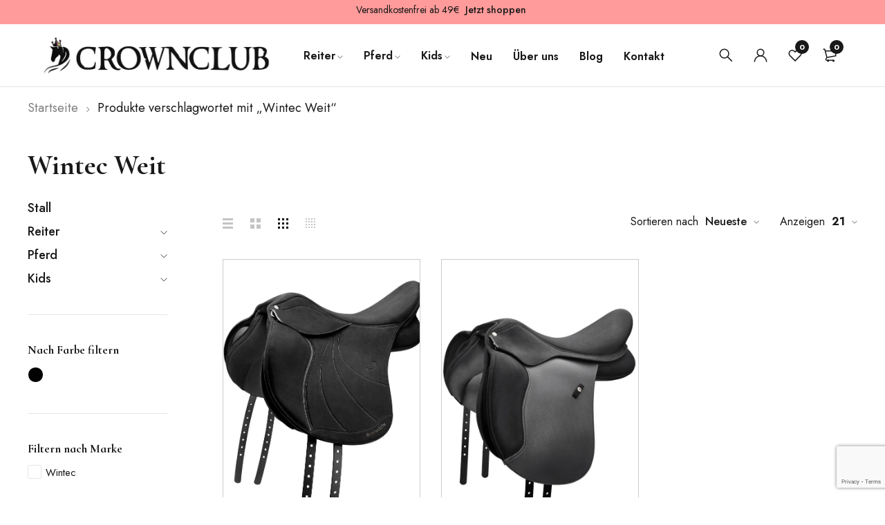

--- FILE ---
content_type: text/html; charset=UTF-8
request_url: https://crownclub.de/produkt-schlagwort/wintec-weit/
body_size: 51884
content:
<!DOCTYPE html>
<html lang="de">
<head>
        <meta charset="UTF-8" />

    <meta name="viewport" content="width=device-width, initial-scale=1.0, maximum-scale=1" />

    <link rel="profile" href="//gmpg.org/xfn/11" />
    				<script>document.documentElement.className = document.documentElement.className + ' yes-js js_active js'</script>
			<meta name='robots' content='index, follow, max-image-preview:large, max-snippet:-1, max-video-preview:-1' />
	<style>img:is([sizes="auto" i], [sizes^="auto," i]) { contain-intrinsic-size: 3000px 1500px }</style>
	
            <script data-no-defer="1" data-ezscrex="false" data-cfasync="false" data-pagespeed-no-defer data-cookieconsent="ignore">
                var ctPublicFunctions = {"_ajax_nonce":"6b7a676676","_rest_nonce":"394c7fb22f","_ajax_url":"\/wp-admin\/admin-ajax.php","_rest_url":"https:\/\/crownclub.de\/wp-json\/","data__cookies_type":"alternative","data__ajax_type":"rest","data__bot_detector_enabled":"0","data__frontend_data_log_enabled":1,"cookiePrefix":"","wprocket_detected":false,"host_url":"crownclub.de","text__ee_click_to_select":"Klicke, um die gesamten Daten auszuw\u00e4hlen","text__ee_original_email":"Die vollst\u00e4ndige Adresse lautet","text__ee_got_it":"Verstanden","text__ee_blocked":"Blockiert","text__ee_cannot_connect":"Kann keine Verbindung herstellen","text__ee_cannot_decode":"Kann E-Mail nicht dekodieren. Unbekannter Grund","text__ee_email_decoder":"CleanTalk E-Mail-Decoder","text__ee_wait_for_decoding":"Die Magie ist unterwegs!","text__ee_decoding_process":"Bitte warte einen Moment, w\u00e4hrend wir die Kontaktdaten entschl\u00fcsseln."}
            </script>
        
            <script data-no-defer="1" data-ezscrex="false" data-cfasync="false" data-pagespeed-no-defer data-cookieconsent="ignore">
                var ctPublic = {"_ajax_nonce":"6b7a676676","settings__forms__check_internal":"0","settings__forms__check_external":"0","settings__forms__force_protection":0,"settings__forms__search_test":"1","settings__data__bot_detector_enabled":"0","settings__sfw__anti_crawler":0,"blog_home":"https:\/\/crownclub.de\/","pixel__setting":"0","pixel__enabled":false,"pixel__url":null,"data__email_check_before_post":"1","data__email_check_exist_post":"0","data__cookies_type":"alternative","data__key_is_ok":true,"data__visible_fields_required":true,"wl_brandname":"Anti-Spam by CleanTalk","wl_brandname_short":"CleanTalk","ct_checkjs_key":"a7a2070096eebf4eaadb7073d910fa695759140b17fba0fbee0d5d5c1c494556","emailEncoderPassKey":"92a71384c9bad02bbd6bbef0a90b0830","bot_detector_forms_excluded":"W10=","advancedCacheExists":true,"varnishCacheExists":false,"wc_ajax_add_to_cart":true}
            </script>
        
	<!-- This site is optimized with the Yoast SEO plugin v26.4 - https://yoast.com/wordpress/plugins/seo/ -->
	<title>Produkte mit dem Schlagwort: Wintec Weit - Crownclub Reitsport</title>
	<meta name="description" content="Jetzt shoppen! Hier findest du alle unsere Crownclub Reitsport mit dem Schlagwort: Wintec Weit ." />
	<link rel="canonical" href="https://crownclub.de/produkt-schlagwort/wintec-weit/" />
	<meta property="og:locale" content="de_DE" />
	<meta property="og:type" content="article" />
	<meta property="og:title" content="Produkte mit dem Schlagwort: Wintec Weit - Crownclub Reitsport" />
	<meta property="og:description" content="Jetzt shoppen! Hier findest du alle unsere Crownclub Reitsport mit dem Schlagwort: Wintec Weit ." />
	<meta property="og:url" content="https://crownclub.de/produkt-schlagwort/wintec-weit/" />
	<meta property="og:site_name" content="Crownclub Reitsport" />
	<script type="application/ld+json" class="yoast-schema-graph">{"@context":"https://schema.org","@graph":[{"@type":"CollectionPage","@id":"https://crownclub.de/produkt-schlagwort/wintec-weit/","url":"https://crownclub.de/produkt-schlagwort/wintec-weit/","name":"Produkte mit dem Schlagwort: Wintec Weit - Crownclub Reitsport","isPartOf":{"@id":"https://crownclub.de/#website"},"primaryImageOfPage":{"@id":"https://crownclub.de/produkt-schlagwort/wintec-weit/#primaryimage"},"image":{"@id":"https://crownclub.de/produkt-schlagwort/wintec-weit/#primaryimage"},"thumbnailUrl":"https://crownclub.de/wp-content/uploads/2023/11/WintecLite-Vielseitigkeitssattel-DLux-Weit-1.jpg","description":"Jetzt shoppen! Hier findest du alle unsere Crownclub Reitsport mit dem Schlagwort: Wintec Weit .","breadcrumb":{"@id":"https://crownclub.de/produkt-schlagwort/wintec-weit/#breadcrumb"},"inLanguage":"de"},{"@type":"ImageObject","inLanguage":"de","@id":"https://crownclub.de/produkt-schlagwort/wintec-weit/#primaryimage","url":"https://crownclub.de/wp-content/uploads/2023/11/WintecLite-Vielseitigkeitssattel-DLux-Weit-1.jpg","contentUrl":"https://crownclub.de/wp-content/uploads/2023/11/WintecLite-Vielseitigkeitssattel-DLux-Weit-1.jpg","width":700,"height":800,"caption":"WintecLite Vielseitigkeitssattel D'Lux Weit 1"},{"@type":"BreadcrumbList","@id":"https://crownclub.de/produkt-schlagwort/wintec-weit/#breadcrumb","itemListElement":[{"@type":"ListItem","position":1,"name":"Startseite","item":"https://crownclub.de/"},{"@type":"ListItem","position":2,"name":"Wintec Weit"}]},{"@type":"WebSite","@id":"https://crownclub.de/#website","url":"https://crownclub.de/","name":"Crownclub Reitsport","description":"Reiterausstattung für Pferd und Reiter, Reithosen, Halfter, Sattel, Dressur, Turnierhosen, Turnierblusen, Trensen, Pflegeprodukte für Pferde.","publisher":{"@id":"https://crownclub.de/#organization"},"potentialAction":[{"@type":"SearchAction","target":{"@type":"EntryPoint","urlTemplate":"https://crownclub.de/?s={search_term_string}"},"query-input":{"@type":"PropertyValueSpecification","valueRequired":true,"valueName":"search_term_string"}}],"inLanguage":"de"},{"@type":"Organization","@id":"https://crownclub.de/#organization","name":"Crownclub Reitsport","url":"https://crownclub.de/","logo":{"@type":"ImageObject","inLanguage":"de","@id":"https://crownclub.de/#/schema/logo/image/","url":"https://crownclub.de/wp-content/uploads/2017/03/crownclub_logo_10.png","contentUrl":"https://crownclub.de/wp-content/uploads/2017/03/crownclub_logo_10.png","width":98,"height":100,"caption":"Crownclub Reitsport"},"image":{"@id":"https://crownclub.de/#/schema/logo/image/"},"sameAs":["https://www.facebook.com/crownclubreitsport/"]}]}</script>
	<!-- / Yoast SEO plugin. -->


<link rel='dns-prefetch' href='//fonts.googleapis.com' />
<link rel='preconnect' href='https://fonts.gstatic.com' crossorigin />
<link rel="alternate" type="application/rss+xml" title="Crownclub Reitsport &raquo; Feed" href="https://crownclub.de/feed/" />
<link rel="alternate" type="application/rss+xml" title="Crownclub Reitsport &raquo; Kommentar-Feed" href="https://crownclub.de/comments/feed/" />
<link rel="alternate" type="application/rss+xml" title="Crownclub Reitsport &raquo; Wintec Weit Schlagwort Feed" href="https://crownclub.de/produkt-schlagwort/wintec-weit/feed/" />
<script type="text/javascript">
/* <![CDATA[ */
window._wpemojiSettings = {"baseUrl":"https:\/\/s.w.org\/images\/core\/emoji\/16.0.1\/72x72\/","ext":".png","svgUrl":"https:\/\/s.w.org\/images\/core\/emoji\/16.0.1\/svg\/","svgExt":".svg","source":{"concatemoji":"https:\/\/crownclub.de\/wp-includes\/js\/wp-emoji-release.min.js?ver=6.8.3"}};
/*! This file is auto-generated */
!function(s,n){var o,i,e;function c(e){try{var t={supportTests:e,timestamp:(new Date).valueOf()};sessionStorage.setItem(o,JSON.stringify(t))}catch(e){}}function p(e,t,n){e.clearRect(0,0,e.canvas.width,e.canvas.height),e.fillText(t,0,0);var t=new Uint32Array(e.getImageData(0,0,e.canvas.width,e.canvas.height).data),a=(e.clearRect(0,0,e.canvas.width,e.canvas.height),e.fillText(n,0,0),new Uint32Array(e.getImageData(0,0,e.canvas.width,e.canvas.height).data));return t.every(function(e,t){return e===a[t]})}function u(e,t){e.clearRect(0,0,e.canvas.width,e.canvas.height),e.fillText(t,0,0);for(var n=e.getImageData(16,16,1,1),a=0;a<n.data.length;a++)if(0!==n.data[a])return!1;return!0}function f(e,t,n,a){switch(t){case"flag":return n(e,"\ud83c\udff3\ufe0f\u200d\u26a7\ufe0f","\ud83c\udff3\ufe0f\u200b\u26a7\ufe0f")?!1:!n(e,"\ud83c\udde8\ud83c\uddf6","\ud83c\udde8\u200b\ud83c\uddf6")&&!n(e,"\ud83c\udff4\udb40\udc67\udb40\udc62\udb40\udc65\udb40\udc6e\udb40\udc67\udb40\udc7f","\ud83c\udff4\u200b\udb40\udc67\u200b\udb40\udc62\u200b\udb40\udc65\u200b\udb40\udc6e\u200b\udb40\udc67\u200b\udb40\udc7f");case"emoji":return!a(e,"\ud83e\udedf")}return!1}function g(e,t,n,a){var r="undefined"!=typeof WorkerGlobalScope&&self instanceof WorkerGlobalScope?new OffscreenCanvas(300,150):s.createElement("canvas"),o=r.getContext("2d",{willReadFrequently:!0}),i=(o.textBaseline="top",o.font="600 32px Arial",{});return e.forEach(function(e){i[e]=t(o,e,n,a)}),i}function t(e){var t=s.createElement("script");t.src=e,t.defer=!0,s.head.appendChild(t)}"undefined"!=typeof Promise&&(o="wpEmojiSettingsSupports",i=["flag","emoji"],n.supports={everything:!0,everythingExceptFlag:!0},e=new Promise(function(e){s.addEventListener("DOMContentLoaded",e,{once:!0})}),new Promise(function(t){var n=function(){try{var e=JSON.parse(sessionStorage.getItem(o));if("object"==typeof e&&"number"==typeof e.timestamp&&(new Date).valueOf()<e.timestamp+604800&&"object"==typeof e.supportTests)return e.supportTests}catch(e){}return null}();if(!n){if("undefined"!=typeof Worker&&"undefined"!=typeof OffscreenCanvas&&"undefined"!=typeof URL&&URL.createObjectURL&&"undefined"!=typeof Blob)try{var e="postMessage("+g.toString()+"("+[JSON.stringify(i),f.toString(),p.toString(),u.toString()].join(",")+"));",a=new Blob([e],{type:"text/javascript"}),r=new Worker(URL.createObjectURL(a),{name:"wpTestEmojiSupports"});return void(r.onmessage=function(e){c(n=e.data),r.terminate(),t(n)})}catch(e){}c(n=g(i,f,p,u))}t(n)}).then(function(e){for(var t in e)n.supports[t]=e[t],n.supports.everything=n.supports.everything&&n.supports[t],"flag"!==t&&(n.supports.everythingExceptFlag=n.supports.everythingExceptFlag&&n.supports[t]);n.supports.everythingExceptFlag=n.supports.everythingExceptFlag&&!n.supports.flag,n.DOMReady=!1,n.readyCallback=function(){n.DOMReady=!0}}).then(function(){return e}).then(function(){var e;n.supports.everything||(n.readyCallback(),(e=n.source||{}).concatemoji?t(e.concatemoji):e.wpemoji&&e.twemoji&&(t(e.twemoji),t(e.wpemoji)))}))}((window,document),window._wpemojiSettings);
/* ]]> */
</script>

<link rel='stylesheet' id='german-market-blocks-integrations-css' href='https://crownclub.de/wp-content/plugins/woocommerce-german-market/german-market-blocks/build/integrations.css?ver=3.52' type='text/css' media='all' />
<link rel='stylesheet' id='german-market-checkout-block-checkboxes-css' href='https://crownclub.de/wp-content/plugins/woocommerce-german-market/german-market-blocks/build/blocks/checkout-checkboxes/style-index.css?ver=3.52' type='text/css' media='all' />
<link rel='stylesheet' id='german-market-checkout-block-eu-vat-id-css' href='https://crownclub.de/wp-content/plugins/woocommerce-german-market/german-market-blocks/build/blocks/eu-vat-id/style-index.css?ver=3.52' type='text/css' media='all' />
<link rel='stylesheet' id='german-market-product-charging-device-css' href='https://crownclub.de/wp-content/plugins/woocommerce-german-market/german-market-blocks/build/blocks/product-charging-device/style-index.css?ver=3.52' type='text/css' media='all' />
<style id='wp-emoji-styles-inline-css' type='text/css'>

	img.wp-smiley, img.emoji {
		display: inline !important;
		border: none !important;
		box-shadow: none !important;
		height: 1em !important;
		width: 1em !important;
		margin: 0 0.07em !important;
		vertical-align: -0.1em !important;
		background: none !important;
		padding: 0 !important;
	}
</style>
<link rel='stylesheet' id='wp-block-library-css' href='https://crownclub.de/wp-includes/css/dist/block-library/style.min.css?ver=6.8.3' type='text/css' media='all' />
<style id='classic-theme-styles-inline-css' type='text/css'>
/*! This file is auto-generated */
.wp-block-button__link{color:#fff;background-color:#32373c;border-radius:9999px;box-shadow:none;text-decoration:none;padding:calc(.667em + 2px) calc(1.333em + 2px);font-size:1.125em}.wp-block-file__button{background:#32373c;color:#fff;text-decoration:none}
</style>
<link rel='stylesheet' id='jquery-selectBox-css' href='https://crownclub.de/wp-content/plugins/yith-woocommerce-wishlist/assets/css/jquery.selectBox.css?ver=1.2.0' type='text/css' media='all' />
<link rel='stylesheet' id='woocommerce_prettyPhoto_css-css' href='//crownclub.de/wp-content/plugins/woocommerce/assets/css/prettyPhoto.css?ver=3.1.6' type='text/css' media='all' />
<link rel='stylesheet' id='yith-wcwl-main-css' href='https://crownclub.de/wp-content/plugins/yith-woocommerce-wishlist/assets/css/style.css?ver=4.10.2' type='text/css' media='all' />
<style id='yith-wcwl-main-inline-css' type='text/css'>
 :root { --rounded-corners-radius: 16px; --color-add-to-cart-background: #333333; --color-add-to-cart-text: #FFFFFF; --color-add-to-cart-border: #333333; --color-add-to-cart-background-hover: #4F4F4F; --color-add-to-cart-text-hover: #FFFFFF; --color-add-to-cart-border-hover: #4F4F4F; --add-to-cart-rounded-corners-radius: 16px; --color-button-style-1-background: #333333; --color-button-style-1-text: #FFFFFF; --color-button-style-1-border: #333333; --color-button-style-1-background-hover: #4F4F4F; --color-button-style-1-text-hover: #FFFFFF; --color-button-style-1-border-hover: #4F4F4F; --color-button-style-2-background: #333333; --color-button-style-2-text: #FFFFFF; --color-button-style-2-border: #333333; --color-button-style-2-background-hover: #4F4F4F; --color-button-style-2-text-hover: #FFFFFF; --color-button-style-2-border-hover: #4F4F4F; --color-wishlist-table-background: #FFFFFF; --color-wishlist-table-text: #6d6c6c; --color-wishlist-table-border: #FFFFFF; --color-headers-background: #F4F4F4; --color-share-button-color: #FFFFFF; --color-share-button-color-hover: #FFFFFF; --color-fb-button-background: #39599E; --color-fb-button-background-hover: #595A5A; --color-tw-button-background: #45AFE2; --color-tw-button-background-hover: #595A5A; --color-pr-button-background: #AB2E31; --color-pr-button-background-hover: #595A5A; --color-em-button-background: #FBB102; --color-em-button-background-hover: #595A5A; --color-wa-button-background: #00A901; --color-wa-button-background-hover: #595A5A; --feedback-duration: 3s } 
 :root { --rounded-corners-radius: 16px; --color-add-to-cart-background: #333333; --color-add-to-cart-text: #FFFFFF; --color-add-to-cart-border: #333333; --color-add-to-cart-background-hover: #4F4F4F; --color-add-to-cart-text-hover: #FFFFFF; --color-add-to-cart-border-hover: #4F4F4F; --add-to-cart-rounded-corners-radius: 16px; --color-button-style-1-background: #333333; --color-button-style-1-text: #FFFFFF; --color-button-style-1-border: #333333; --color-button-style-1-background-hover: #4F4F4F; --color-button-style-1-text-hover: #FFFFFF; --color-button-style-1-border-hover: #4F4F4F; --color-button-style-2-background: #333333; --color-button-style-2-text: #FFFFFF; --color-button-style-2-border: #333333; --color-button-style-2-background-hover: #4F4F4F; --color-button-style-2-text-hover: #FFFFFF; --color-button-style-2-border-hover: #4F4F4F; --color-wishlist-table-background: #FFFFFF; --color-wishlist-table-text: #6d6c6c; --color-wishlist-table-border: #FFFFFF; --color-headers-background: #F4F4F4; --color-share-button-color: #FFFFFF; --color-share-button-color-hover: #FFFFFF; --color-fb-button-background: #39599E; --color-fb-button-background-hover: #595A5A; --color-tw-button-background: #45AFE2; --color-tw-button-background-hover: #595A5A; --color-pr-button-background: #AB2E31; --color-pr-button-background-hover: #595A5A; --color-em-button-background: #FBB102; --color-em-button-background-hover: #595A5A; --color-wa-button-background: #00A901; --color-wa-button-background-hover: #595A5A; --feedback-duration: 3s } 
</style>
<link rel='stylesheet' id='amazon-payments-advanced-blocks-log-out-banner-css' href='https://crownclub.de/wp-content/plugins/woocommerce-gateway-amazon-payments-advanced/build/js/blocks/log-out-banner/style-index.css?ver=7b7a8388c5cd363f116c' type='text/css' media='all' />
<style id='global-styles-inline-css' type='text/css'>
:root{--wp--preset--aspect-ratio--square: 1;--wp--preset--aspect-ratio--4-3: 4/3;--wp--preset--aspect-ratio--3-4: 3/4;--wp--preset--aspect-ratio--3-2: 3/2;--wp--preset--aspect-ratio--2-3: 2/3;--wp--preset--aspect-ratio--16-9: 16/9;--wp--preset--aspect-ratio--9-16: 9/16;--wp--preset--color--black: #000000;--wp--preset--color--cyan-bluish-gray: #abb8c3;--wp--preset--color--white: #ffffff;--wp--preset--color--pale-pink: #f78da7;--wp--preset--color--vivid-red: #cf2e2e;--wp--preset--color--luminous-vivid-orange: #ff6900;--wp--preset--color--luminous-vivid-amber: #fcb900;--wp--preset--color--light-green-cyan: #7bdcb5;--wp--preset--color--vivid-green-cyan: #00d084;--wp--preset--color--pale-cyan-blue: #8ed1fc;--wp--preset--color--vivid-cyan-blue: #0693e3;--wp--preset--color--vivid-purple: #9b51e0;--wp--preset--gradient--vivid-cyan-blue-to-vivid-purple: linear-gradient(135deg,rgba(6,147,227,1) 0%,rgb(155,81,224) 100%);--wp--preset--gradient--light-green-cyan-to-vivid-green-cyan: linear-gradient(135deg,rgb(122,220,180) 0%,rgb(0,208,130) 100%);--wp--preset--gradient--luminous-vivid-amber-to-luminous-vivid-orange: linear-gradient(135deg,rgba(252,185,0,1) 0%,rgba(255,105,0,1) 100%);--wp--preset--gradient--luminous-vivid-orange-to-vivid-red: linear-gradient(135deg,rgba(255,105,0,1) 0%,rgb(207,46,46) 100%);--wp--preset--gradient--very-light-gray-to-cyan-bluish-gray: linear-gradient(135deg,rgb(238,238,238) 0%,rgb(169,184,195) 100%);--wp--preset--gradient--cool-to-warm-spectrum: linear-gradient(135deg,rgb(74,234,220) 0%,rgb(151,120,209) 20%,rgb(207,42,186) 40%,rgb(238,44,130) 60%,rgb(251,105,98) 80%,rgb(254,248,76) 100%);--wp--preset--gradient--blush-light-purple: linear-gradient(135deg,rgb(255,206,236) 0%,rgb(152,150,240) 100%);--wp--preset--gradient--blush-bordeaux: linear-gradient(135deg,rgb(254,205,165) 0%,rgb(254,45,45) 50%,rgb(107,0,62) 100%);--wp--preset--gradient--luminous-dusk: linear-gradient(135deg,rgb(255,203,112) 0%,rgb(199,81,192) 50%,rgb(65,88,208) 100%);--wp--preset--gradient--pale-ocean: linear-gradient(135deg,rgb(255,245,203) 0%,rgb(182,227,212) 50%,rgb(51,167,181) 100%);--wp--preset--gradient--electric-grass: linear-gradient(135deg,rgb(202,248,128) 0%,rgb(113,206,126) 100%);--wp--preset--gradient--midnight: linear-gradient(135deg,rgb(2,3,129) 0%,rgb(40,116,252) 100%);--wp--preset--font-size--small: 13px;--wp--preset--font-size--medium: 20px;--wp--preset--font-size--large: 36px;--wp--preset--font-size--x-large: 42px;--wp--preset--spacing--20: 0.44rem;--wp--preset--spacing--30: 0.67rem;--wp--preset--spacing--40: 1rem;--wp--preset--spacing--50: 1.5rem;--wp--preset--spacing--60: 2.25rem;--wp--preset--spacing--70: 3.38rem;--wp--preset--spacing--80: 5.06rem;--wp--preset--shadow--natural: 6px 6px 9px rgba(0, 0, 0, 0.2);--wp--preset--shadow--deep: 12px 12px 50px rgba(0, 0, 0, 0.4);--wp--preset--shadow--sharp: 6px 6px 0px rgba(0, 0, 0, 0.2);--wp--preset--shadow--outlined: 6px 6px 0px -3px rgba(255, 255, 255, 1), 6px 6px rgba(0, 0, 0, 1);--wp--preset--shadow--crisp: 6px 6px 0px rgba(0, 0, 0, 1);}:where(.is-layout-flex){gap: 0.5em;}:where(.is-layout-grid){gap: 0.5em;}body .is-layout-flex{display: flex;}.is-layout-flex{flex-wrap: wrap;align-items: center;}.is-layout-flex > :is(*, div){margin: 0;}body .is-layout-grid{display: grid;}.is-layout-grid > :is(*, div){margin: 0;}:where(.wp-block-columns.is-layout-flex){gap: 2em;}:where(.wp-block-columns.is-layout-grid){gap: 2em;}:where(.wp-block-post-template.is-layout-flex){gap: 1.25em;}:where(.wp-block-post-template.is-layout-grid){gap: 1.25em;}.has-black-color{color: var(--wp--preset--color--black) !important;}.has-cyan-bluish-gray-color{color: var(--wp--preset--color--cyan-bluish-gray) !important;}.has-white-color{color: var(--wp--preset--color--white) !important;}.has-pale-pink-color{color: var(--wp--preset--color--pale-pink) !important;}.has-vivid-red-color{color: var(--wp--preset--color--vivid-red) !important;}.has-luminous-vivid-orange-color{color: var(--wp--preset--color--luminous-vivid-orange) !important;}.has-luminous-vivid-amber-color{color: var(--wp--preset--color--luminous-vivid-amber) !important;}.has-light-green-cyan-color{color: var(--wp--preset--color--light-green-cyan) !important;}.has-vivid-green-cyan-color{color: var(--wp--preset--color--vivid-green-cyan) !important;}.has-pale-cyan-blue-color{color: var(--wp--preset--color--pale-cyan-blue) !important;}.has-vivid-cyan-blue-color{color: var(--wp--preset--color--vivid-cyan-blue) !important;}.has-vivid-purple-color{color: var(--wp--preset--color--vivid-purple) !important;}.has-black-background-color{background-color: var(--wp--preset--color--black) !important;}.has-cyan-bluish-gray-background-color{background-color: var(--wp--preset--color--cyan-bluish-gray) !important;}.has-white-background-color{background-color: var(--wp--preset--color--white) !important;}.has-pale-pink-background-color{background-color: var(--wp--preset--color--pale-pink) !important;}.has-vivid-red-background-color{background-color: var(--wp--preset--color--vivid-red) !important;}.has-luminous-vivid-orange-background-color{background-color: var(--wp--preset--color--luminous-vivid-orange) !important;}.has-luminous-vivid-amber-background-color{background-color: var(--wp--preset--color--luminous-vivid-amber) !important;}.has-light-green-cyan-background-color{background-color: var(--wp--preset--color--light-green-cyan) !important;}.has-vivid-green-cyan-background-color{background-color: var(--wp--preset--color--vivid-green-cyan) !important;}.has-pale-cyan-blue-background-color{background-color: var(--wp--preset--color--pale-cyan-blue) !important;}.has-vivid-cyan-blue-background-color{background-color: var(--wp--preset--color--vivid-cyan-blue) !important;}.has-vivid-purple-background-color{background-color: var(--wp--preset--color--vivid-purple) !important;}.has-black-border-color{border-color: var(--wp--preset--color--black) !important;}.has-cyan-bluish-gray-border-color{border-color: var(--wp--preset--color--cyan-bluish-gray) !important;}.has-white-border-color{border-color: var(--wp--preset--color--white) !important;}.has-pale-pink-border-color{border-color: var(--wp--preset--color--pale-pink) !important;}.has-vivid-red-border-color{border-color: var(--wp--preset--color--vivid-red) !important;}.has-luminous-vivid-orange-border-color{border-color: var(--wp--preset--color--luminous-vivid-orange) !important;}.has-luminous-vivid-amber-border-color{border-color: var(--wp--preset--color--luminous-vivid-amber) !important;}.has-light-green-cyan-border-color{border-color: var(--wp--preset--color--light-green-cyan) !important;}.has-vivid-green-cyan-border-color{border-color: var(--wp--preset--color--vivid-green-cyan) !important;}.has-pale-cyan-blue-border-color{border-color: var(--wp--preset--color--pale-cyan-blue) !important;}.has-vivid-cyan-blue-border-color{border-color: var(--wp--preset--color--vivid-cyan-blue) !important;}.has-vivid-purple-border-color{border-color: var(--wp--preset--color--vivid-purple) !important;}.has-vivid-cyan-blue-to-vivid-purple-gradient-background{background: var(--wp--preset--gradient--vivid-cyan-blue-to-vivid-purple) !important;}.has-light-green-cyan-to-vivid-green-cyan-gradient-background{background: var(--wp--preset--gradient--light-green-cyan-to-vivid-green-cyan) !important;}.has-luminous-vivid-amber-to-luminous-vivid-orange-gradient-background{background: var(--wp--preset--gradient--luminous-vivid-amber-to-luminous-vivid-orange) !important;}.has-luminous-vivid-orange-to-vivid-red-gradient-background{background: var(--wp--preset--gradient--luminous-vivid-orange-to-vivid-red) !important;}.has-very-light-gray-to-cyan-bluish-gray-gradient-background{background: var(--wp--preset--gradient--very-light-gray-to-cyan-bluish-gray) !important;}.has-cool-to-warm-spectrum-gradient-background{background: var(--wp--preset--gradient--cool-to-warm-spectrum) !important;}.has-blush-light-purple-gradient-background{background: var(--wp--preset--gradient--blush-light-purple) !important;}.has-blush-bordeaux-gradient-background{background: var(--wp--preset--gradient--blush-bordeaux) !important;}.has-luminous-dusk-gradient-background{background: var(--wp--preset--gradient--luminous-dusk) !important;}.has-pale-ocean-gradient-background{background: var(--wp--preset--gradient--pale-ocean) !important;}.has-electric-grass-gradient-background{background: var(--wp--preset--gradient--electric-grass) !important;}.has-midnight-gradient-background{background: var(--wp--preset--gradient--midnight) !important;}.has-small-font-size{font-size: var(--wp--preset--font-size--small) !important;}.has-medium-font-size{font-size: var(--wp--preset--font-size--medium) !important;}.has-large-font-size{font-size: var(--wp--preset--font-size--large) !important;}.has-x-large-font-size{font-size: var(--wp--preset--font-size--x-large) !important;}
:where(.wp-block-post-template.is-layout-flex){gap: 1.25em;}:where(.wp-block-post-template.is-layout-grid){gap: 1.25em;}
:where(.wp-block-columns.is-layout-flex){gap: 2em;}:where(.wp-block-columns.is-layout-grid){gap: 2em;}
:root :where(.wp-block-pullquote){font-size: 1.5em;line-height: 1.6;}
</style>
<link rel='stylesheet' id='cleantalk-public-css-css' href='https://crownclub.de/wp-content/plugins/cleantalk-spam-protect/css/cleantalk-public.min.css?ver=6.68_1763144740' type='text/css' media='all' />
<link rel='stylesheet' id='cleantalk-email-decoder-css-css' href='https://crownclub.de/wp-content/plugins/cleantalk-spam-protect/css/cleantalk-email-decoder.min.css?ver=6.68_1763144740' type='text/css' media='all' />
<link rel='stylesheet' id='contact-form-7-css' href='https://crownclub.de/wp-content/plugins/contact-form-7/includes/css/styles.css?ver=6.1.3' type='text/css' media='all' />
<link rel='stylesheet' id='ts-style-css' href='https://crownclub.de/wp-content/plugins/themesky/css/themesky.css?ver=1.0.4' type='text/css' media='all' />
<link rel='stylesheet' id='owl-carousel-css' href='https://crownclub.de/wp-content/plugins/themesky/css/owl.carousel.css?ver=1.0.4' type='text/css' media='all' />
<link rel='stylesheet' id='woocommerce-layout-css' href='https://crownclub.de/wp-content/plugins/woocommerce/assets/css/woocommerce-layout.css?ver=10.3.5' type='text/css' media='all' />
<link rel='stylesheet' id='woocommerce-smallscreen-css' href='https://crownclub.de/wp-content/plugins/woocommerce/assets/css/woocommerce-smallscreen.css?ver=10.3.5' type='text/css' media='only screen and (max-width: 768px)' />
<link rel='stylesheet' id='woocommerce-general-css' href='https://crownclub.de/wp-content/plugins/woocommerce/assets/css/woocommerce.css?ver=10.3.5' type='text/css' media='all' />
<style id='woocommerce-inline-inline-css' type='text/css'>
.woocommerce form .form-row .required { visibility: visible; }
</style>
<link rel='stylesheet' id='yith-wfbt-style-css' href='https://crownclub.de/wp-content/plugins/yith-woocommerce-frequently-bought-together/assets/css/yith-wfbt.css?ver=1.52.0' type='text/css' media='all' />
<style id='yith-wfbt-style-inline-css' type='text/css'>

                .yith-wfbt-submit-block .yith-wfbt-submit-button {
                        background: rgb(0,0,0);
                        color: rgb(255,255,255);
                }
                .yith-wfbt-submit-block .yith-wfbt-submit-button:hover {
                        background: rgb(0,0,0);
                        color: #ffffff;
                }
</style>
<link rel='stylesheet' id='brands-styles-css' href='https://crownclub.de/wp-content/plugins/woocommerce/assets/css/brands.css?ver=10.3.5' type='text/css' media='all' />
<link rel='stylesheet' id='font-awesome-5-css' href='https://crownclub.de/wp-content/themes/yobazar/css/fontawesome.min.css?ver=1.0.8' type='text/css' media='all' />
<link rel='stylesheet' id='yobazar-reset-css' href='https://crownclub.de/wp-content/themes/yobazar/css/reset.css?ver=1.0.8' type='text/css' media='all' />
<link rel='stylesheet' id='yobazar-style-css' href='https://crownclub.de/wp-content/themes/yobazar/style.css?ver=1.0.8' type='text/css' media='all' />
<link rel='stylesheet' id='yobazar-child-style-css' href='https://crownclub.de/wp-content/themes/yobazar-child/style.css?ver=6.8.3' type='text/css' media='all' />
<link rel='stylesheet' id='woocommerce-eu-vatin-check-style-css' href='https://crownclub.de/wp-content/plugins/woocommerce-german-market/add-ons/woocommerce-eu-vatin-check/assets/css/frontend.min.css' type='text/css' media='all' />
<link rel='stylesheet' id='borlabs-cookie-css' href='https://crownclub.de/wp-content/cache/borlabs-cookie/borlabs-cookie_1_de.css?ver=2.3-9' type='text/css' media='all' />
<link rel='stylesheet' id='german-market-blocks-order-button-position-css' href='https://crownclub.de/wp-content/plugins/woocommerce-german-market/german-market-blocks/additional-css/order-button-checkout-fields.css?ver=3.52' type='text/css' media='all' />
<link rel='stylesheet' id='woocommerce-de_frontend_styles-css' href='https://crownclub.de/wp-content/plugins/woocommerce-german-market/css/frontend.min.css?ver=3.52' type='text/css' media='all' />
<link rel="preload" as="style" href="https://fonts.googleapis.com/css?family=Jost:400,500,700,600%7CCormorant%20Infant:700&#038;display=swap&#038;ver=1662710103" /><link rel="stylesheet" href="https://fonts.googleapis.com/css?family=Jost:400,500,700,600%7CCormorant%20Infant:700&#038;display=swap&#038;ver=1662710103" media="print" onload="this.media='all'"><noscript><link rel="stylesheet" href="https://fonts.googleapis.com/css?family=Jost:400,500,700,600%7CCormorant%20Infant:700&#038;display=swap&#038;ver=1662710103" /></noscript><link rel='stylesheet' id='font-themify-icon-css' href='https://crownclub.de/wp-content/themes/yobazar/css/themify-icons.css?ver=1.0.8' type='text/css' media='all' />
<link rel='stylesheet' id='yobazar-responsive-css' href='https://crownclub.de/wp-content/themes/yobazar/css/responsive.css?ver=1.0.8' type='text/css' media='all' />
<link rel='stylesheet' id='yobazar-dynamic-css-css' href='https://crownclub.de/wp-content/uploads/yobazarchild.css?ver=1662710103' type='text/css' media='all' />
<script type="text/template" id="tmpl-variation-template">
	<div class="woocommerce-variation-description">{{{ data.variation.variation_description }}}</div>
	<div class="woocommerce-variation-price">{{{ data.variation.price_html }}}</div>
	<div class="woocommerce-variation-availability">{{{ data.variation.availability_html }}}</div>
</script>
<script type="text/template" id="tmpl-unavailable-variation-template">
	<p role="alert">Dieses Produkt ist leider nicht verfügbar. Bitte wähle eine andere Kombination.</p>
</script>
<script type="text/javascript" src="https://crownclub.de/wp-includes/js/jquery/jquery.min.js?ver=3.7.1" id="jquery-core-js"></script>
<script type="text/javascript" src="https://crownclub.de/wp-includes/js/jquery/jquery-migrate.min.js?ver=3.4.1" id="jquery-migrate-js"></script>
<script type="text/javascript" src="https://crownclub.de/wp-content/plugins/cleantalk-spam-protect/js/apbct-public-bundle_gathering.min.js?ver=6.68_1763144740" id="apbct-public-bundle_gathering.min-js-js"></script>
<script type="text/javascript" src="https://crownclub.de/wp-content/plugins/woocommerce/assets/js/jquery-blockui/jquery.blockUI.min.js?ver=2.7.0-wc.10.3.5" id="wc-jquery-blockui-js" defer="defer" data-wp-strategy="defer"></script>
<script type="text/javascript" id="wc-add-to-cart-js-extra">
/* <![CDATA[ */
var wc_add_to_cart_params = {"ajax_url":"\/wp-admin\/admin-ajax.php","wc_ajax_url":"\/?wc-ajax=%%endpoint%%","i18n_view_cart":"Warenkorb anzeigen","cart_url":"https:\/\/crownclub.de\/warenkorb-2\/","is_cart":"","cart_redirect_after_add":"yes"};
/* ]]> */
</script>
<script type="text/javascript" src="https://crownclub.de/wp-content/plugins/woocommerce/assets/js/frontend/add-to-cart.min.js?ver=10.3.5" id="wc-add-to-cart-js" defer="defer" data-wp-strategy="defer"></script>
<script type="text/javascript" src="https://crownclub.de/wp-content/plugins/woocommerce/assets/js/js-cookie/js.cookie.min.js?ver=2.1.4-wc.10.3.5" id="wc-js-cookie-js" defer="defer" data-wp-strategy="defer"></script>
<script type="text/javascript" id="woocommerce-js-extra">
/* <![CDATA[ */
var woocommerce_params = {"ajax_url":"\/wp-admin\/admin-ajax.php","wc_ajax_url":"\/?wc-ajax=%%endpoint%%","i18n_password_show":"Passwort anzeigen","i18n_password_hide":"Passwort ausblenden"};
/* ]]> */
</script>
<script type="text/javascript" src="https://crownclub.de/wp-content/plugins/woocommerce/assets/js/frontend/woocommerce.min.js?ver=10.3.5" id="woocommerce-js" defer="defer" data-wp-strategy="defer"></script>
<script type="text/javascript" id="woocommerce_de_frontend-js-extra">
/* <![CDATA[ */
var sepa_ajax_object = {"ajax_url":"https:\/\/crownclub.de\/wp-admin\/admin-ajax.php","nonce":"3adf5f3d5a"};
var woocommerce_remove_updated_totals = {"val":"0"};
var woocommerce_payment_update = {"val":"1"};
var german_market_price_variable_products = {"val":"gm_default"};
var german_market_price_variable_theme_extra_element = {"val":"none"};
var german_market_legal_info_product_reviews = {"element":".woocommerce-Reviews .commentlist","activated":"off"};
var ship_different_address = {"message":"<p class=\"woocommerce-notice woocommerce-notice--info woocommerce-info\" id=\"german-market-puchase-on-account-message\">\"Lieferung an eine andere Adresse senden\" ist f\u00fcr die gew\u00e4hlte Zahlungsart \"Kauf auf Rechnung\" nicht verf\u00fcgbar und wurde deaktiviert!<\/p>","before_element":".woocommerce-checkout-payment"};
/* ]]> */
</script>
<script type="text/javascript" src="https://crownclub.de/wp-content/plugins/woocommerce-german-market/js/WooCommerce-German-Market-Frontend.min.js?ver=3.52" id="woocommerce_de_frontend-js"></script>
<script type="text/javascript" src="https://crownclub.de/wp-content/plugins/woocommerce/assets/js/flexslider/jquery.flexslider.min.js?ver=2.7.2-wc.10.3.5" id="wc-flexslider-js" defer="defer" data-wp-strategy="defer"></script>
<script type="text/javascript" src="https://crownclub.de/wp-includes/js/underscore.min.js?ver=1.13.7" id="underscore-js"></script>
<script type="text/javascript" id="wp-util-js-extra">
/* <![CDATA[ */
var _wpUtilSettings = {"ajax":{"url":"\/wp-admin\/admin-ajax.php"}};
/* ]]> */
</script>
<script type="text/javascript" src="https://crownclub.de/wp-includes/js/wp-util.min.js?ver=6.8.3" id="wp-util-js"></script>
<script type="text/javascript" id="wc-add-to-cart-variation-js-extra">
/* <![CDATA[ */
var wc_add_to_cart_variation_params = {"wc_ajax_url":"\/?wc-ajax=%%endpoint%%","i18n_no_matching_variations_text":"Es entsprechen leider keine Produkte deiner Auswahl. Bitte w\u00e4hle eine andere Kombination.","i18n_make_a_selection_text":"Bitte w\u00e4hle die Produktoptionen, bevor du den Artikel in den Warenkorb legst.","i18n_unavailable_text":"Dieses Produkt ist leider nicht verf\u00fcgbar. Bitte w\u00e4hle eine andere Kombination.","i18n_reset_alert_text":"Deine Auswahl wurde zur\u00fcckgesetzt. Bitte w\u00e4hle Produktoptionen aus, bevor du den Artikel in den Warenkorb legst."};
/* ]]> */
</script>
<script type="text/javascript" src="https://crownclub.de/wp-content/plugins/woocommerce/assets/js/frontend/add-to-cart-variation.min.js?ver=10.3.5" id="wc-add-to-cart-variation-js" defer="defer" data-wp-strategy="defer"></script>
<script type="text/javascript" src="https://crownclub.de/wp-content/plugins/woocommerce/assets/js/zoom/jquery.zoom.min.js?ver=1.7.21-wc.10.3.5" id="wc-zoom-js" defer="defer" data-wp-strategy="defer"></script>
<link rel="https://api.w.org/" href="https://crownclub.de/wp-json/" /><link rel="alternate" title="JSON" type="application/json" href="https://crownclub.de/wp-json/wp/v2/product_tag/1969" /><link rel="EditURI" type="application/rsd+xml" title="RSD" href="https://crownclub.de/xmlrpc.php?rsd" />
<meta name="generator" content="WordPress 6.8.3" />
<meta name="generator" content="WooCommerce 10.3.5" />
<meta name="generator" content="Redux 4.5.8" /><style>

	li.woocommerce-MyAccount-navigation-link.woocommerce-MyAccount-navigation-link--downloads {
		display: none;
	}

</style>
<script>

	jQuery(document).ready(function(){
		jQuery('#s-422').attr('placeholder','Suche nach Produkten');
		jQuery('.search-content input').attr('placeholder','Suche nach Produkten');
		var my_account_text = jQuery('.current').text();
		var my_account_text_2 = jQuery(' li a.my-account').text();
		var logout_text = jQuery('.log-out').text()
		if(my_account_text == 'My Account'){
			jQuery('.current').text('Mein Konto');
		}

		if(jQuery.trim(my_account_text_2) == 'My Account'){
			jQuery(' li a.my-account').text('Mein Konto');
		}

		if(logout_text == 'Logout'){
			jQuery('.log-out').text('Abmelden');
		}

		var product_name = jQuery('.product-name .nobr').text();
		if(jQuery.trim(product_name) == 'Product name'){
			jQuery('.product-name .nobr').text('Produktname')
		}

		var product_price = jQuery('.product-price .nobr').text();		
		if(jQuery.trim(product_price) == 'Unit price'){
			jQuery('.product-price .nobr').text('Stückpreis')
		}
		var product_status = jQuery('.product-stock-status .nobr').text();
		if(jQuery.trim(product_status) == 'Stock status'){
			jQuery('.product-stock-status .nobr').text('Lagerstatus')
		}

		var add_to_cart_button = jQuery('.button-tooltip').text();
		if( add_to_cart_button == 'Ausführung wählen' ){
			jQuery('.button-tooltip').text('Option wählen')
		}

		var empty_cart_button = jQuery('.empty-cart-button').text();
		if( empty_cart_button === 'Wagen leeren' ){
			jQuery('.empty-cart-button').text('Warenkorb leeren');
		}
		
		var home = jQuery('.breadcrumb-title .breadcrumbs .breadcrumbs-container a').text();
		if( home === 'Zuhause' ){
			jQuery('.breadcrumb-title .breadcrumbs .breadcrumbs-container a').text('Startseite');
		}
		
		jQuery('.shopping-cart-wrapper').hover(function(){
			var view_cart = jQuery('.view-cart').text();
			if( view_cart == 'View CartView Cart'){
				jQuery('.dropdown-footer a.view-cart').text('Warenkorb ansehen')
			}

			var checkout_button = jQuery('.checkout-button').text()			
			if( checkout_button == 'CheckoutCheckout'){
				jQuery('.dropdown-footer a.checkout-button').text('Kasse')
			}
		})

		/*
		jQuery('.option').on('click',function(){

			setTimeout(function(){ 
				jQuery(this).removeClass('selected')
			}, 100);
			//jQuery(this).removeClass('selected')
			//console.log('ahdf')
		})
*/
		jQuery(".option").click(function () {
			if (jQuery(this).hasClass("selected")) {
				console.log('sdfdg')
				setTimeout(function(){
					jQuery('.selected').removeClass("selected");
					jQuery('.reset_variations').trigger('click')
					
				}, 1000);
				
				
			}
		});
	})

</script>
	<noscript><style>.woocommerce-product-gallery{ opacity: 1 !important; }</style></noscript>
	<meta name="generator" content="Elementor 3.33.1; features: additional_custom_breakpoints; settings: css_print_method-external, google_font-enabled, font_display-auto">
			<style>
				.e-con.e-parent:nth-of-type(n+4):not(.e-lazyloaded):not(.e-no-lazyload),
				.e-con.e-parent:nth-of-type(n+4):not(.e-lazyloaded):not(.e-no-lazyload) * {
					background-image: none !important;
				}
				@media screen and (max-height: 1024px) {
					.e-con.e-parent:nth-of-type(n+3):not(.e-lazyloaded):not(.e-no-lazyload),
					.e-con.e-parent:nth-of-type(n+3):not(.e-lazyloaded):not(.e-no-lazyload) * {
						background-image: none !important;
					}
				}
				@media screen and (max-height: 640px) {
					.e-con.e-parent:nth-of-type(n+2):not(.e-lazyloaded):not(.e-no-lazyload),
					.e-con.e-parent:nth-of-type(n+2):not(.e-lazyloaded):not(.e-no-lazyload) * {
						background-image: none !important;
					}
				}
			</style>
			<link rel="icon" href="https://crownclub.de/wp-content/uploads/2016/05/cropped-logohead-46x46.png" sizes="32x32" />
<link rel="icon" href="https://crownclub.de/wp-content/uploads/2016/05/cropped-logohead-300x300.png" sizes="192x192" />
<link rel="apple-touch-icon" href="https://crownclub.de/wp-content/uploads/2016/05/cropped-logohead-300x300.png" />
<meta name="msapplication-TileImage" content="https://crownclub.de/wp-content/uploads/2016/05/cropped-logohead-300x300.png" />
</head>
<body class="archive tax-product_tag term-wintec-weit term-1969 wp-theme-yobazar wp-child-theme-yobazar-child theme-yobazar woocommerce woocommerce-page woocommerce-no-js header-fullwidth header-v1 product-label-rectangle product-hover-vertical-style-2 ajax-pagination ts_desktop product-title-shorten elementor-default elementor-kit-12">

<!-- Group Header Button -->
<div id="group-icon-header" class="ts-floating-sidebar">
    <div class="overlay"></div>
    <div class="ts-sidebar-content" style="width: 85%">
        <div class="sidebar-content">

            <ul class="tab-mobile-menu hidden">
                <li class="active"><span>Menü</span></li>
            </ul>

            <h6 class="menu-title">
                <span>Menü</span>
            </h6>
            <div class="mobile-menu-wrapper ts-menu visible-phone">
                <div class="menu-main-mobile">
                    <nav class="mobile-menu"><ul id="menu-main-menu" class="menu"><li id="menu-item-29787" class="menu-item menu-item-type-taxonomy menu-item-object-product_cat menu-item-29787 hide ts-megamenu ts-megamenu-columns--1 ts-megamenu-fullwidth ts-megamenu-fullwidth-stretch no-stretch-content parent">
	<a href="https://crownclub.de/shop/reiter/"><span class="menu-label">Reiter</span></a><span class="ts-menu-drop-icon"></span>
<ul class="sub-menu">
<li><div class="ts-megamenu-widgets-container ts-megamenu-container">		<div data-elementor-type="wp-post" data-elementor-id="465" class="elementor elementor-465" data-elementor-post-type="ts_mega_menu">
						<section class="elementor-section elementor-top-section elementor-element elementor-element-aaaba07 elementor-section-boxed elementor-section-height-default elementor-section-height-default" data-id="aaaba07" data-element_type="section">
						<div class="elementor-container elementor-column-gap-default">
					<div class="elementor-column elementor-col-25 elementor-top-column elementor-element elementor-element-5ead3de" data-id="5ead3de" data-element_type="column">
			<div class="elementor-widget-wrap elementor-element-populated">
						<div class="elementor-element elementor-element-97232ec columns-2 elementor-widget elementor-widget-wp-widget-nav_menu" data-id="97232ec" data-element_type="widget" data-widget_type="wp-widget-nav_menu.default">
				<div class="elementor-widget-container">
					<h5>Oberteile</h5><div class="menu-reiter-oberteile-container"><ul id="menu-reiter-oberteile" class="menu"><li id="menu-item-29650" class="menu-item menu-item-type-taxonomy menu-item-object-product_cat menu-item-29650"><a href="https://crownclub.de/shop/reiter/oberteile/blusen/">Blusen</a></li>
<li id="menu-item-29651" class="menu-item menu-item-type-taxonomy menu-item-object-product_cat menu-item-29651"><a href="https://crownclub.de/shop/reiter/oberteile/jacken-maentel/">Jacken &amp; Mäntel</a></li>
<li id="menu-item-29652" class="menu-item menu-item-type-taxonomy menu-item-object-product_cat menu-item-29652"><a href="https://crownclub.de/shop/reiter/oberteile/shirts/">Shirts &amp; Hoodies</a></li>
<li id="menu-item-29653" class="menu-item menu-item-type-taxonomy menu-item-object-product_cat menu-item-29653"><a href="https://crownclub.de/shop/reiter/oberteile/westen/">Turnierjackets</a></li>
</ul></div>				</div>
				</div>
					</div>
		</div>
				<div class="elementor-column elementor-col-25 elementor-top-column elementor-element elementor-element-f122f55" data-id="f122f55" data-element_type="column">
			<div class="elementor-widget-wrap elementor-element-populated">
						<div class="elementor-element elementor-element-80dfd52 columns-1 elementor-widget elementor-widget-wp-widget-nav_menu" data-id="80dfd52" data-element_type="widget" data-widget_type="wp-widget-nav_menu.default">
				<div class="elementor-widget-container">
					<h5>Hosen</h5><div class="menu-reiter-hosen-container"><ul id="menu-reiter-hosen" class="menu"><li id="menu-item-29655" class="menu-item menu-item-type-taxonomy menu-item-object-product_cat menu-item-29655"><a href="https://crownclub.de/shop/reiter/hosen/reithosen/">Reithosen</a></li>
<li id="menu-item-29656" class="menu-item menu-item-type-taxonomy menu-item-object-product_cat menu-item-29656"><a href="https://crownclub.de/shop/reiter/hosen/reitleggings/">Reitleggings</a></li>
<li id="menu-item-29657" class="menu-item menu-item-type-taxonomy menu-item-object-product_cat menu-item-29657"><a href="https://crownclub.de/shop/reiter/hosen/thermohosen/">Thermohosen</a></li>
</ul></div>				</div>
				</div>
					</div>
		</div>
				<div class="elementor-column elementor-col-25 elementor-top-column elementor-element elementor-element-f74db07" data-id="f74db07" data-element_type="column">
			<div class="elementor-widget-wrap elementor-element-populated">
						<div class="elementor-element elementor-element-6945ba1 columns-1 elementor-widget elementor-widget-wp-widget-nav_menu" data-id="6945ba1" data-element_type="widget" data-widget_type="wp-widget-nav_menu.default">
				<div class="elementor-widget-container">
					<h5>Schuhe</h5><div class="menu-reiter-stiefel-stiefeletten-container"><ul id="menu-reiter-stiefel-stiefeletten" class="menu"><li id="menu-item-29658" class="menu-item menu-item-type-taxonomy menu-item-object-product_cat menu-item-29658"><a href="https://crownclub.de/shop/reiter/reitschuhe/stiefel-stiefeletten/">Stiefel &amp; Stiefeletten</a></li>
<li id="menu-item-29659" class="menu-item menu-item-type-taxonomy menu-item-object-product_cat menu-item-29659"><a href="https://crownclub.de/shop/reiter/reitschuhe/chaps/">Chaps</a></li>
<li id="menu-item-29660" class="menu-item menu-item-type-taxonomy menu-item-object-product_cat menu-item-29660"><a href="https://crownclub.de/shop/reiter/reitschuhe/zubehoer/">Zubehör</a></li>
</ul></div>				</div>
				</div>
					</div>
		</div>
				<div class="elementor-column elementor-col-25 elementor-top-column elementor-element elementor-element-3df2fd4" data-id="3df2fd4" data-element_type="column">
			<div class="elementor-widget-wrap elementor-element-populated">
						<div class="elementor-element elementor-element-67f4de6 columns-2 elementor-widget elementor-widget-wp-widget-nav_menu" data-id="67f4de6" data-element_type="widget" data-widget_type="wp-widget-nav_menu.default">
				<div class="elementor-widget-container">
					<h5>Turnier</h5><div class="menu-reiter-turnierbedarf-container"><ul id="menu-reiter-turnierbedarf" class="menu"><li id="menu-item-29664" class="menu-item menu-item-type-taxonomy menu-item-object-product_cat menu-item-29664"><a href="https://crownclub.de/shop/reiter/turnierbedarf/">Turnierbedarf</a></li>
</ul></div>				</div>
				</div>
					</div>
		</div>
					</div>
		</section>
				<section class="elementor-section elementor-top-section elementor-element elementor-element-61c7b4f elementor-section-boxed elementor-section-height-default elementor-section-height-default" data-id="61c7b4f" data-element_type="section">
						<div class="elementor-container elementor-column-gap-default">
					<div class="elementor-column elementor-col-50 elementor-top-column elementor-element elementor-element-e19162b" data-id="e19162b" data-element_type="column">
			<div class="elementor-widget-wrap elementor-element-populated">
						<div class="elementor-element elementor-element-b97f444 columns-2 elementor-widget elementor-widget-wp-widget-nav_menu" data-id="b97f444" data-element_type="widget" data-widget_type="wp-widget-nav_menu.default">
				<div class="elementor-widget-container">
					<h5>Accessoires</h5><div class="menu-reiter-accessoires-container"><ul id="menu-reiter-accessoires" class="menu"><li id="menu-item-29665" class="menu-item menu-item-type-taxonomy menu-item-object-product_cat menu-item-29665"><a href="https://crownclub.de/shop/reiter/accessoires/handschuhe/">Handschuhe</a></li>
<li id="menu-item-29666" class="menu-item menu-item-type-taxonomy menu-item-object-product_cat menu-item-29666"><a href="https://crownclub.de/shop/reiter/accessoires/muetzen-stirnbaender/">Mützen &amp; Stirnbänder</a></li>
<li id="menu-item-29667" class="menu-item menu-item-type-taxonomy menu-item-object-product_cat menu-item-29667"><a href="https://crownclub.de/shop/reiter/accessoires/schals/">Schals</a></li>
<li id="menu-item-29668" class="menu-item menu-item-type-taxonomy menu-item-object-product_cat menu-item-29668"><a href="https://crownclub.de/shop/reiter/accessoires/socken-struempfe/">Socken &amp; Strümpfe</a></li>
</ul></div>				</div>
				</div>
					</div>
		</div>
				<div class="elementor-column elementor-col-25 elementor-top-column elementor-element elementor-element-4c5b534" data-id="4c5b534" data-element_type="column">
			<div class="elementor-widget-wrap elementor-element-populated">
						<div class="elementor-element elementor-element-1ed7eaf columns-1 elementor-widget elementor-widget-wp-widget-nav_menu" data-id="1ed7eaf" data-element_type="widget" data-widget_type="wp-widget-nav_menu.default">
				<div class="elementor-widget-container">
					<h5>Sicherheit</h5><div class="menu-reiter-sicherheit-container"><ul id="menu-reiter-sicherheit" class="menu"><li id="menu-item-29661" class="menu-item menu-item-type-taxonomy menu-item-object-product_cat menu-item-29661"><a href="https://crownclub.de/shop/reiter/sicherheit/sicherheitswesten/">Sicherheitswesten</a></li>
<li id="menu-item-29662" class="menu-item menu-item-type-taxonomy menu-item-object-product_cat menu-item-29662"><a href="https://crownclub.de/shop/reiter/sicherheit/reithelme/">Reithelme</a></li>
<li id="menu-item-29971" class="menu-item menu-item-type-taxonomy menu-item-object-product_cat menu-item-29971"><a href="https://crownclub.de/shop/reiter/sicherheit/reflektionsdecken/">Reflektionsdecken</a></li>
</ul></div>				</div>
				</div>
					</div>
		</div>
				<div class="elementor-column elementor-col-25 elementor-top-column elementor-element elementor-element-816fcf1" data-id="816fcf1" data-element_type="column">
			<div class="elementor-widget-wrap elementor-element-populated">
						<div class="elementor-element elementor-element-e126fc6 columns-1 elementor-widget elementor-widget-wp-widget-nav_menu" data-id="e126fc6" data-element_type="widget" data-widget_type="wp-widget-nav_menu.default">
				<div class="elementor-widget-container">
					<h5>CASCO</h5><div class="menu-reiter-casco-container"><ul id="menu-reiter-casco" class="menu"><li id="menu-item-29669" class="menu-item menu-item-type-taxonomy menu-item-object-product_cat menu-item-29669"><a href="https://crownclub.de/shop/reiter/casco/reithelme-casco/">Reithelme</a></li>
<li id="menu-item-29670" class="menu-item menu-item-type-taxonomy menu-item-object-product_cat menu-item-29670"><a href="https://crownclub.de/shop/reiter/casco/fahrradhelme/">Fahrradhelme</a></li>
</ul></div>				</div>
				</div>
					</div>
		</div>
					</div>
		</section>
				</div>
		</div></li></ul></li>
<li id="menu-item-29786" class="menu-item menu-item-type-taxonomy menu-item-object-product_cat menu-item-29786 hide ts-megamenu ts-megamenu-columns--1 ts-megamenu-fullwidth ts-megamenu-fullwidth-stretch no-stretch-content parent">
	<a href="https://crownclub.de/shop/pferd/"><span class="menu-label">Pferd</span></a><span class="ts-menu-drop-icon"></span>
<ul class="sub-menu">
<li><div class="ts-megamenu-widgets-container ts-megamenu-container">		<div data-elementor-type="wp-post" data-elementor-id="520" class="elementor elementor-520" data-elementor-post-type="ts_mega_menu">
						<section class="elementor-section elementor-top-section elementor-element elementor-element-e1e6d77 elementor-section-boxed elementor-section-height-default elementor-section-height-default" data-id="e1e6d77" data-element_type="section">
						<div class="elementor-container elementor-column-gap-default">
					<div class="elementor-column elementor-col-33 elementor-top-column elementor-element elementor-element-8271936" data-id="8271936" data-element_type="column">
			<div class="elementor-widget-wrap elementor-element-populated">
						<div class="elementor-element elementor-element-6139ea2 columns-2 elementor-widget elementor-widget-wp-widget-nav_menu" data-id="6139ea2" data-element_type="widget" data-widget_type="wp-widget-nav_menu.default">
				<div class="elementor-widget-container">
					<h5>Decken</h5><div class="menu-pferd-decken-container"><ul id="menu-pferd-decken" class="menu"><li id="menu-item-29559" class="menu-item menu-item-type-taxonomy menu-item-object-product_cat menu-item-29559"><a href="https://crownclub.de/shop/pferd/decken-pferd/ausreitdecken/">Ausreitdecken</a></li>
<li id="menu-item-29558" class="menu-item menu-item-type-taxonomy menu-item-object-product_cat menu-item-29558"><a href="https://crownclub.de/shop/pferd/decken-pferd/abschwitzdecken/">Abschwitzdecken</a></li>
<li id="menu-item-29560" class="menu-item menu-item-type-taxonomy menu-item-object-product_cat menu-item-29560"><a href="https://crownclub.de/shop/pferd/decken-pferd/outdoordecken/">Outdoordecken</a></li>
<li id="menu-item-31108" class="menu-item menu-item-type-custom menu-item-object-custom menu-item-31108"><a href="https://crownclub.de/shop/pferd/decken-pferd/fuehranlagendecke/">Führanlagendecken</a></li>
</ul></div>				</div>
				</div>
					</div>
		</div>
				<div class="elementor-column elementor-col-33 elementor-top-column elementor-element elementor-element-4d59217" data-id="4d59217" data-element_type="column">
			<div class="elementor-widget-wrap elementor-element-populated">
						<div class="elementor-element elementor-element-73332a2 columns-2 elementor-widget elementor-widget-wp-widget-nav_menu" data-id="73332a2" data-element_type="widget" data-widget_type="wp-widget-nav_menu.default">
				<div class="elementor-widget-container">
					<h5>Crownclub Originals</h5><div class="menu-pferd-crownclub-originals-container"><ul id="menu-pferd-crownclub-originals" class="menu"><li id="menu-item-29627" class="menu-item menu-item-type-taxonomy menu-item-object-product_cat menu-item-29627"><a href="https://crownclub.de/shop/pferd/crownclub-originals/gebisslose-zaeumung/">Gebisslose Zäume</a></li>
</ul></div>				</div>
				</div>
					</div>
		</div>
				<div class="elementor-column elementor-col-33 elementor-top-column elementor-element elementor-element-dc2f0f0" data-id="dc2f0f0" data-element_type="column">
			<div class="elementor-widget-wrap elementor-element-populated">
						<div class="elementor-element elementor-element-25c9a67 columns-2 elementor-widget elementor-widget-wp-widget-nav_menu" data-id="25c9a67" data-element_type="widget" data-widget_type="wp-widget-nav_menu.default">
				<div class="elementor-widget-container">
					<h5>Pferdespielzeug</h5><div class="menu-pferd-pferdespielzeug-container"><ul id="menu-pferd-pferdespielzeug" class="menu"><li id="menu-item-31304" class="menu-item menu-item-type-taxonomy menu-item-object-product_cat menu-item-31304"><a href="https://crownclub.de/shop/pferd/likit/">LIKIT</a></li>
</ul></div>				</div>
				</div>
					</div>
		</div>
					</div>
		</section>
				<section class="elementor-section elementor-top-section elementor-element elementor-element-109a23a elementor-section-boxed elementor-section-height-default elementor-section-height-default" data-id="109a23a" data-element_type="section">
						<div class="elementor-container elementor-column-gap-default">
					<div class="elementor-column elementor-col-33 elementor-top-column elementor-element elementor-element-f535be0" data-id="f535be0" data-element_type="column">
			<div class="elementor-widget-wrap elementor-element-populated">
						<div class="elementor-element elementor-element-3e287b0 columns-2 elementor-widget elementor-widget-wp-widget-nav_menu" data-id="3e287b0" data-element_type="widget" data-widget_type="wp-widget-nav_menu.default">
				<div class="elementor-widget-container">
					<h5>Trensen und Zubehör</h5><div class="menu-pferd-trensen-und-zubehoer-container"><ul id="menu-pferd-trensen-und-zubehoer" class="menu"><li id="menu-item-29631" class="menu-item menu-item-type-taxonomy menu-item-object-product_cat menu-item-29631"><a href="https://crownclub.de/shop/pferd/trensen-zubehoer/kandaren/">Kandaren</a></li>
<li id="menu-item-29632" class="menu-item menu-item-type-taxonomy menu-item-object-product_cat menu-item-29632"><a href="https://crownclub.de/shop/pferd/trensen-zubehoer/trensen/">Trensen</a></li>
<li id="menu-item-29633" class="menu-item menu-item-type-taxonomy menu-item-object-product_cat menu-item-29633"><a href="https://crownclub.de/shop/pferd/trensen-zubehoer/reithalfter/">Reithalfter</a></li>
<li id="menu-item-29634" class="menu-item menu-item-type-taxonomy menu-item-object-product_cat menu-item-29634"><a href="https://crownclub.de/shop/pferd/trensen-zubehoer/gebisse/">Gebisse</a></li>
<li id="menu-item-29635" class="menu-item menu-item-type-taxonomy menu-item-object-product_cat menu-item-29635"><a href="https://crownclub.de/shop/pferd/trensen-zubehoer/zuegel-stirnbaender/">Zügel &amp; Stirnbänder</a></li>
<li id="menu-item-29636" class="menu-item menu-item-type-taxonomy menu-item-object-product_cat menu-item-29636"><a href="https://crownclub.de/shop/pferd/trensen-zubehoer/longieren/">Longieren</a></li>
<li id="menu-item-31146" class="menu-item menu-item-type-custom menu-item-object-custom menu-item-31146"><a href="https://crownclub.de/shop/pferd/trensen-zubehoer/halfter-crownclub-originals/">Halfter</a></li>
<li id="menu-item-31147" class="menu-item menu-item-type-custom menu-item-object-custom menu-item-31147"><a href="https://crownclub.de/shop/pferd/trensen-zubehoer/kappzaum/">Kappzaum</a></li>
<li id="menu-item-31148" class="menu-item menu-item-type-custom menu-item-object-custom menu-item-31148"><a href="https://crownclub.de/shop/pferd/trensen-zubehoer/trensenzaeume/">Trensenzäume</a></li>
</ul></div>				</div>
				</div>
					</div>
		</div>
				<div class="elementor-column elementor-col-33 elementor-top-column elementor-element elementor-element-1ec02dc" data-id="1ec02dc" data-element_type="column">
			<div class="elementor-widget-wrap elementor-element-populated">
						<div class="elementor-element elementor-element-5d4490c columns-2 elementor-widget elementor-widget-wp-widget-nav_menu" data-id="5d4490c" data-element_type="widget" data-widget_type="wp-widget-nav_menu.default">
				<div class="elementor-widget-container">
					<h5>Sättel und Zubehör</h5><div class="menu-pferd-saettel-und-zubehoer-container"><ul id="menu-pferd-saettel-und-zubehoer" class="menu"><li id="menu-item-29638" class="menu-item menu-item-type-taxonomy menu-item-object-product_cat menu-item-29638"><a href="https://crownclub.de/shop/pferd/saettel/vielseitigkeit/">Vielseitigkeit</a></li>
<li id="menu-item-29639" class="menu-item menu-item-type-taxonomy menu-item-object-product_cat menu-item-29639"><a href="https://crownclub.de/shop/pferd/saettel/dressur/">Dressur</a></li>
<li id="menu-item-29640" class="menu-item menu-item-type-taxonomy menu-item-object-product_cat menu-item-29640"><a href="https://crownclub.de/shop/pferd/saettel/springen/">Springen</a></li>
<li id="menu-item-29641" class="menu-item menu-item-type-taxonomy menu-item-object-product_cat menu-item-29641"><a href="https://crownclub.de/shop/pferd/saettel/schabracken/">Schabracken</a></li>
<li id="menu-item-29642" class="menu-item menu-item-type-taxonomy menu-item-object-product_cat menu-item-29642"><a href="https://crownclub.de/shop/pferd/saettel/zubehoer-pferd/">Zubehör</a></li>
</ul></div>				</div>
				</div>
					</div>
		</div>
				<div class="elementor-column elementor-col-33 elementor-top-column elementor-element elementor-element-326ce43" data-id="326ce43" data-element_type="column">
			<div class="elementor-widget-wrap elementor-element-populated">
						<div class="elementor-element elementor-element-e874ca5 columns-2 elementor-widget elementor-widget-wp-widget-nav_menu" data-id="e874ca5" data-element_type="widget" data-widget_type="wp-widget-nav_menu.default">
				<div class="elementor-widget-container">
					<h5>Für die Weide</h5><div class="menu-pferd-weidezaun-und-zubehoer-container"><ul id="menu-pferd-weidezaun-und-zubehoer" class="menu"><li id="menu-item-92377" class="menu-item menu-item-type-taxonomy menu-item-object-product_cat menu-item-92377"><a href="https://crownclub.de/shop/pferd/weidezaun-und-zubehoer/">Weidezaun und Zubehör</a></li>
</ul></div>				</div>
				</div>
					</div>
		</div>
					</div>
		</section>
				<section class="elementor-section elementor-top-section elementor-element elementor-element-ed2edde elementor-section-boxed elementor-section-height-default elementor-section-height-default" data-id="ed2edde" data-element_type="section">
						<div class="elementor-container elementor-column-gap-default">
					<div class="elementor-column elementor-col-25 elementor-top-column elementor-element elementor-element-bb83851" data-id="bb83851" data-element_type="column">
			<div class="elementor-widget-wrap elementor-element-populated">
						<div class="elementor-element elementor-element-cc1b66c columns-2 elementor-widget elementor-widget-wp-widget-nav_menu" data-id="cc1b66c" data-element_type="widget" data-widget_type="wp-widget-nav_menu.default">
				<div class="elementor-widget-container">
					<h5>Pflege</h5><div class="menu-pferd-zubehoer-und-pflege-container"><ul id="menu-pferd-zubehoer-und-pflege" class="menu"><li id="menu-item-29646" class="menu-item menu-item-type-taxonomy menu-item-object-product_cat menu-item-29646"><a href="https://crownclub.de/shop/pferd/zubehoer-pflege-pferd/">Zubehör &amp; Pflege</a></li>
</ul></div>				</div>
				</div>
					</div>
		</div>
				<div class="elementor-column elementor-col-25 elementor-top-column elementor-element elementor-element-d0a2b0e" data-id="d0a2b0e" data-element_type="column">
			<div class="elementor-widget-wrap elementor-element-populated">
						<div class="elementor-element elementor-element-1b82469 columns-2 elementor-widget elementor-widget-wp-widget-nav_menu" data-id="1b82469" data-element_type="widget" data-widget_type="wp-widget-nav_menu.default">
				<div class="elementor-widget-container">
					<h5>Fliegenschutz</h5><div class="menu-pferd-fliegenschutz-container"><ul id="menu-pferd-fliegenschutz" class="menu"><li id="menu-item-29644" class="menu-item menu-item-type-taxonomy menu-item-object-product_cat menu-item-29644"><a href="https://crownclub.de/shop/pferd/fliegenschutz/masken/">Masken</a></li>
<li id="menu-item-29972" class="menu-item menu-item-type-taxonomy menu-item-object-product_cat menu-item-29972"><a href="https://crownclub.de/shop/pferd/fliegenschutz/ekzemerdecken/">Ekzemerdecken</a></li>
</ul></div>				</div>
				</div>
					</div>
		</div>
				<div class="elementor-column elementor-col-25 elementor-top-column elementor-element elementor-element-5edbc06" data-id="5edbc06" data-element_type="column">
			<div class="elementor-widget-wrap elementor-element-populated">
						<div class="elementor-element elementor-element-2e1c5a9 columns-2 elementor-widget elementor-widget-wp-widget-nav_menu" data-id="2e1c5a9" data-element_type="widget" data-widget_type="wp-widget-nav_menu.default">
				<div class="elementor-widget-container">
					<h5>Gamaschen</h5><div class="menu-pferd-gamaschen-container"><ul id="menu-pferd-gamaschen" class="menu"><li id="menu-item-29643" class="menu-item menu-item-type-taxonomy menu-item-object-product_cat menu-item-29643"><a href="https://crownclub.de/shop/pferd/gamaschen/">Gamaschen</a></li>
</ul></div>				</div>
				</div>
					</div>
		</div>
				<div class="elementor-column elementor-col-25 elementor-top-column elementor-element elementor-element-8d95a9d" data-id="8d95a9d" data-element_type="column">
			<div class="elementor-widget-wrap elementor-element-populated">
						<div class="elementor-element elementor-element-91a0f04 columns-2 elementor-widget elementor-widget-wp-widget-nav_menu" data-id="91a0f04" data-element_type="widget" data-widget_type="wp-widget-nav_menu.default">
				<div class="elementor-widget-container">
					<h5>Fahrsport</h5><div class="menu-pferd-fahrsport-container"><ul id="menu-pferd-fahrsport" class="menu"><li id="menu-item-29880" class="menu-item menu-item-type-taxonomy menu-item-object-product_cat menu-item-29880"><a href="https://crownclub.de/shop/pferd/fahrsport/">Fahrsport</a></li>
</ul></div>				</div>
				</div>
					</div>
		</div>
					</div>
		</section>
				</div>
		</div></li></ul></li>
<li id="menu-item-29788" class="menu-item menu-item-type-taxonomy menu-item-object-product_cat menu-item-29788 hide ts-megamenu ts-megamenu-columns--1 ts-megamenu-fullwidth ts-megamenu-fullwidth-stretch no-stretch-content parent">
	<a href="https://crownclub.de/shop/kids/"><span class="menu-label">Kids</span></a><span class="ts-menu-drop-icon"></span>
<ul class="sub-menu">
<li><div class="ts-megamenu-widgets-container ts-megamenu-container">		<div data-elementor-type="wp-post" data-elementor-id="29674" class="elementor elementor-29674" data-elementor-post-type="ts_mega_menu">
						<section class="elementor-section elementor-top-section elementor-element elementor-element-a6a28ef elementor-section-boxed elementor-section-height-default elementor-section-height-default" data-id="a6a28ef" data-element_type="section">
						<div class="elementor-container elementor-column-gap-default">
					<div class="elementor-column elementor-col-50 elementor-top-column elementor-element elementor-element-c50a204" data-id="c50a204" data-element_type="column">
			<div class="elementor-widget-wrap elementor-element-populated">
						<div class="elementor-element elementor-element-952e673 columns-2 elementor-widget elementor-widget-wp-widget-nav_menu" data-id="952e673" data-element_type="widget" data-widget_type="wp-widget-nav_menu.default">
				<div class="elementor-widget-container">
					<h5>Reitbekleidung</h5><div class="menu-kids-reitbekleidung-container"><ul id="menu-kids-reitbekleidung" class="menu"><li id="menu-item-29675" class="menu-item menu-item-type-taxonomy menu-item-object-product_cat menu-item-29675"><a href="https://crownclub.de/shop/kids/reitbekleidung/oberteile-reitbekleidung/">Oberteile</a></li>
<li id="menu-item-29676" class="menu-item menu-item-type-taxonomy menu-item-object-product_cat menu-item-29676"><a href="https://crownclub.de/shop/kids/reitbekleidung/reithelme-reitbekleidung/">Reithelme</a></li>
<li id="menu-item-29677" class="menu-item menu-item-type-taxonomy menu-item-object-product_cat menu-item-29677"><a href="https://crownclub.de/shop/kids/reitbekleidung/reithosen-reitbekleidung/">Reithosen</a></li>
</ul></div>				</div>
				</div>
					</div>
		</div>
				<div class="elementor-column elementor-col-50 elementor-top-column elementor-element elementor-element-97509f4" data-id="97509f4" data-element_type="column">
			<div class="elementor-widget-wrap elementor-element-populated">
						<div class="elementor-element elementor-element-ff3ee95 columns-1 elementor-widget elementor-widget-wp-widget-nav_menu" data-id="ff3ee95" data-element_type="widget" data-widget_type="wp-widget-nav_menu.default">
				<div class="elementor-widget-container">
					<h5>Reitzubehör</h5><div class="menu-kids-reitzubehoer-container"><ul id="menu-kids-reitzubehoer" class="menu"><li id="menu-item-29678" class="menu-item menu-item-type-taxonomy menu-item-object-product_cat menu-item-29678"><a href="https://crownclub.de/shop/kids/reitzubehoer/decken/">Decken</a></li>
<li id="menu-item-29679" class="menu-item menu-item-type-taxonomy menu-item-object-product_cat menu-item-29679"><a href="https://crownclub.de/shop/kids/reitzubehoer/saettel-reitzubehoer/">Sättel &amp; Schabracken</a></li>
</ul></div>				</div>
				</div>
					</div>
		</div>
					</div>
		</section>
				</div>
		</div></li></ul></li>
<li id="menu-item-29201" class="menu-item menu-item-type-post_type menu-item-object-page menu-item-29201 ts-normal-menu">
	<a href="https://crownclub.de/neu/"><span class="menu-label">Neu</span></a></li>
<li id="menu-item-29140" class="menu-item menu-item-type-post_type menu-item-object-page menu-item-29140 ts-normal-menu">
	<a href="https://crownclub.de/uber-uns/"><span class="menu-label">Über uns</span></a></li>
<li id="menu-item-28974" class="menu-item menu-item-type-post_type menu-item-object-page menu-item-28974 ts-normal-menu">
	<a href="https://crownclub.de/blog/"><span class="menu-label">Blog</span></a></li>
<li id="menu-item-28973" class="menu-item menu-item-type-post_type menu-item-object-page menu-item-28973 ts-normal-menu">
	<a href="https://crownclub.de/kontakt/"><span class="menu-label">Kontakt</span></a></li>
</ul></nav>                </div>
            </div>

            <div class="group-button-header">

                                    <div class="language-currency">

                                                    <div class="header-language"></div>
                        
                                                    <div class="header-currency"></div>
                        
                    </div>
                
                
                
            </div>

        </div>
    </div>
</div>

<!-- Mobile Group Button -->
<div id="ts-mobile-button-bottom">
    <!-- Home Icon -->
    <div class="mobile-button-home">
        <a href="https://crownclub.de/">
            <svg width="21" height="20" viewBox="0 0 21 20" fill="none" xmlns="http://www.w3.org/2000/svg">
                <path d="M17.4661 7.08325V18.7499H4.13281V7.08325" stroke="black" stroke-width="1.5" stroke-miterlimit="10"/>
                <path d="M19.9661 8.75L10.7995 1.25L1.63281 8.75" stroke="black" stroke-width="1.5" stroke-miterlimit="10"/>
            </svg>
        </a>
    </div>

    <!-- Myaccount Icon -->
            <div class="my-account-wrapper">
            		<div class="ts-tiny-account-wrapper">
			<div class="account-control">
			
									<a  class="login" href="https://crownclub.de/my-account/" title="Anmelden/Registrieren">
						<svg width="20" height="20" viewBox="0 0 20 20" fill="none" xmlns="http://www.w3.org/2000/svg">
						<path d="M10 10.8166C12.6372 10.8166 14.775 8.67876 14.775 6.0416C14.775 3.40444 12.6372 1.2666 10 1.2666C7.36285 1.2666 5.22501 3.40444 5.22501 6.0416C5.22501 8.67876 7.36285 10.8166 10 10.8166Z" stroke="#191919" stroke-width="1.5" stroke-miterlimit="10"/>
						<path d="M1.25 19.5668L1.55833 17.8585C1.92258 15.8856 2.96645 14.1025 4.50859 12.8192C6.05074 11.5359 7.99371 10.8333 10 10.8335V10.8335C12.0087 10.834 13.9536 11.5389 15.496 12.8256C17.0385 14.1123 18.0809 15.8992 18.4417 17.8752L18.75 19.5835" stroke="#191919" stroke-width="1.5" stroke-miterlimit="10"/>
						</svg>
					</a>
								
								
			</div>
		</div>
		
		        </div>
    
    <!-- Wishlist Icon -->
            <div class="my-wishlist-wrapper">	<a title="Wunschzettel" href="https://crownclub.de/wishlist/" class="tini-wishlist">
		<svg width="20" height="20" viewBox="0 0 20 20" fill="none" xmlns="http://www.w3.org/2000/svg">
		<path d="M2.84165 10.8335L2.56665 10.5585C2.14697 10.1405 1.81374 9.64387 1.58598 9.09705C1.35822 8.55022 1.2404 7.96389 1.23924 7.37153C1.23689 6.1752 1.70988 5.02695 2.55415 4.17936C3.39843 3.33177 4.54482 2.85428 5.74115 2.85194C6.93748 2.84959 8.08574 3.32259 8.93332 4.16686L9.99999 5.25019L11.0667 4.16686C11.4808 3.73401 11.9772 3.38822 12.5268 3.14974C13.0763 2.91127 13.6679 2.78493 14.267 2.77812C14.866 2.77132 15.4603 2.88418 16.0152 3.1101C16.57 3.33602 17.0741 3.67045 17.498 4.09377C17.9219 4.51709 18.257 5.02078 18.4836 5.57531C18.7102 6.12984 18.8239 6.72405 18.8179 7.32308C18.8118 7.9221 18.6863 8.5139 18.4485 9.06376C18.2108 9.61362 17.8656 10.1105 17.4333 10.5252L17.1583 10.8002L9.99999 17.9752L5.05832 13.0335L2.84165 10.8335Z" stroke="#191919" stroke-width="1.5" stroke-miterlimit="10"/>
		</svg>
		<span class="count-number">0</span>
	</a>
	</div>
    
    <!-- Cart Icon -->
            <div class="shopping-cart-wrapper mobile-cart">
            			<div class="ts-tiny-cart-wrapper">
								<div class="cart-icon">
					<a class="cart-control" href="https://crownclub.de/warenkorb-2/" title="Deinen Warenkorb ansehen">
						<span class="ic-cart">
							<svg width="20" height="20" viewBox="0 0 20 20" fill="none" xmlns="http://www.w3.org/2000/svg">
							<path d="M6.00834 13.1834L18.7333 10.8V3.63336H3.45834" stroke="#191919" stroke-width="1.5" stroke-miterlimit="10"/>
							<path d="M0.43335 1.25H2.82502L6.00002 13.1833L4.61668 15.2583C4.48429 15.4615 4.41472 15.6992 4.41668 15.9417V15.9417C4.41668 16.2643 4.54487 16.5738 4.77304 16.802C5.00121 17.0302 5.31067 17.1583 5.63335 17.1583H15.55" stroke="#191919" stroke-width="1.5" stroke-miterlimit="10"/>
							<path d="M15.55 18.75C15.9872 18.75 16.3417 18.3956 16.3417 17.9584C16.3417 17.5211 15.9872 17.1667 15.55 17.1667C15.1128 17.1667 14.7583 17.5211 14.7583 17.9584C14.7583 18.3956 15.1128 18.75 15.55 18.75Z" stroke="#191919" stroke-width="1.5" stroke-miterlimit="10"/>
							<path d="M7.59165 18.75C8.02888 18.75 8.38332 18.3956 8.38332 17.9584C8.38332 17.5211 8.02888 17.1667 7.59165 17.1667C7.15443 17.1667 6.79999 17.5211 6.79999 17.9584C6.79999 18.3956 7.15443 18.75 7.59165 18.75Z" stroke="#191919" stroke-width="1.5" stroke-miterlimit="10"/>
							</svg>
						</span>
						<span class="cart-number">0</span>
					</a>
				</div>
								
							</div>
		        </div>
    </div>

<!-- Search Sidebar -->

    <div id="ts-search-sidebar" class="ts-floating-sidebar">
        <div class="overlay"></div>
        <div class="ts-sidebar-content">
            <span class="close"></span>

            <div class="ts-search-by-category woocommerce">
                <h2 class="title">Suche</h2>
                <form apbct-form-sign="native_search" method="get" action="https://crownclub.de/" id="searchform-408">
	<div class="search-table">
		<div class="search-field search-content">
			<input type="text" value="" name="s" id="s-408" placeholder="Suche nach Produkten" autocomplete="off" />
						<input type="hidden" name="post_type" value="product" />
					</div>
		<div class="search-button">
			<input type="submit" id="searchsubmit-408" value="Suche" />
		</div>
	</div>
</form>                <div class="ts-search-result-container"></div>
            </div>
        </div>
    </div>


<!-- Shopping Cart Floating Sidebar -->

<div id="page" class="hfeed site">

    
        <div class="ts-store-notice"><div class="container"><p style="font-size: 14px;font-weight: 400;line-height: 1.4;">Versandkostenfrei ab 49€ <a href="https://crownclub.de/shop/">Jetzt shoppen</a></p><span class="close"></span></div></div>
        <!-- Page Slider -->
        
        
<header class="ts-header has-sticky">
    <div class="header-container">
        <div class="header-template">

            <div class="header-sticky">
                <div class="header-middle menu-center">
                    <div class="container">

                        <div class="logo-wrapper">		<div class="logo">
			<a href="https://crownclub.de/">
							<img src="https://crownclub.de/wp-content/uploads/2021/10/brand-crownclub-quer_2@3x.png" alt="Crownclub - Reitsport" title="Crownclub - Reitsport" class="normal-logo" />
						
							<img src="https://crownclub.de/wp-content/uploads/2018/02/Crownclub-New-Logo.png" alt="Crownclub - Reitsport" title="Crownclub - Reitsport" class="mobile-logo" />
						
							<img src="https://crownclub.de/wp-content/uploads/2018/02/Crownclub-New-Logo.png" alt="Crownclub - Reitsport" title="Crownclub - Reitsport" class="sticky-logo" />
						
						</a>
		</div>
		</div>

                        <div class="menu-wrapper hidden-phone">
                            <div class="ts-menu">
                                <nav class="main-menu pc-menu ts-mega-menu-wrapper"><ul id="menu-main-menu-1" class="menu"><li class="menu-item menu-item-type-taxonomy menu-item-object-product_cat menu-item-29787 hide ts-megamenu ts-megamenu-columns--1 ts-megamenu-fullwidth ts-megamenu-fullwidth-stretch no-stretch-content parent">
	<a href="https://crownclub.de/shop/reiter/"><span class="menu-label">Reiter</span></a><span class="ts-menu-drop-icon"></span>
<ul class="sub-menu">
<li><div class="ts-megamenu-widgets-container ts-megamenu-container">		<div data-elementor-type="wp-post" data-elementor-id="465" class="elementor elementor-465" data-elementor-post-type="ts_mega_menu">
						<section class="elementor-section elementor-top-section elementor-element elementor-element-aaaba07 elementor-section-boxed elementor-section-height-default elementor-section-height-default" data-id="aaaba07" data-element_type="section">
						<div class="elementor-container elementor-column-gap-default">
					<div class="elementor-column elementor-col-25 elementor-top-column elementor-element elementor-element-5ead3de" data-id="5ead3de" data-element_type="column">
			<div class="elementor-widget-wrap elementor-element-populated">
						<div class="elementor-element elementor-element-97232ec columns-2 elementor-widget elementor-widget-wp-widget-nav_menu" data-id="97232ec" data-element_type="widget" data-widget_type="wp-widget-nav_menu.default">
				<div class="elementor-widget-container">
					<h5>Oberteile</h5><div class="menu-reiter-oberteile-container"><ul id="menu-reiter-oberteile-1" class="menu"><li class="menu-item menu-item-type-taxonomy menu-item-object-product_cat menu-item-29650"><a href="https://crownclub.de/shop/reiter/oberteile/blusen/">Blusen</a></li>
<li class="menu-item menu-item-type-taxonomy menu-item-object-product_cat menu-item-29651"><a href="https://crownclub.de/shop/reiter/oberteile/jacken-maentel/">Jacken &amp; Mäntel</a></li>
<li class="menu-item menu-item-type-taxonomy menu-item-object-product_cat menu-item-29652"><a href="https://crownclub.de/shop/reiter/oberteile/shirts/">Shirts &amp; Hoodies</a></li>
<li class="menu-item menu-item-type-taxonomy menu-item-object-product_cat menu-item-29653"><a href="https://crownclub.de/shop/reiter/oberteile/westen/">Turnierjackets</a></li>
</ul></div>				</div>
				</div>
					</div>
		</div>
				<div class="elementor-column elementor-col-25 elementor-top-column elementor-element elementor-element-f122f55" data-id="f122f55" data-element_type="column">
			<div class="elementor-widget-wrap elementor-element-populated">
						<div class="elementor-element elementor-element-80dfd52 columns-1 elementor-widget elementor-widget-wp-widget-nav_menu" data-id="80dfd52" data-element_type="widget" data-widget_type="wp-widget-nav_menu.default">
				<div class="elementor-widget-container">
					<h5>Hosen</h5><div class="menu-reiter-hosen-container"><ul id="menu-reiter-hosen-1" class="menu"><li class="menu-item menu-item-type-taxonomy menu-item-object-product_cat menu-item-29655"><a href="https://crownclub.de/shop/reiter/hosen/reithosen/">Reithosen</a></li>
<li class="menu-item menu-item-type-taxonomy menu-item-object-product_cat menu-item-29656"><a href="https://crownclub.de/shop/reiter/hosen/reitleggings/">Reitleggings</a></li>
<li class="menu-item menu-item-type-taxonomy menu-item-object-product_cat menu-item-29657"><a href="https://crownclub.de/shop/reiter/hosen/thermohosen/">Thermohosen</a></li>
</ul></div>				</div>
				</div>
					</div>
		</div>
				<div class="elementor-column elementor-col-25 elementor-top-column elementor-element elementor-element-f74db07" data-id="f74db07" data-element_type="column">
			<div class="elementor-widget-wrap elementor-element-populated">
						<div class="elementor-element elementor-element-6945ba1 columns-1 elementor-widget elementor-widget-wp-widget-nav_menu" data-id="6945ba1" data-element_type="widget" data-widget_type="wp-widget-nav_menu.default">
				<div class="elementor-widget-container">
					<h5>Schuhe</h5><div class="menu-reiter-stiefel-stiefeletten-container"><ul id="menu-reiter-stiefel-stiefeletten-1" class="menu"><li class="menu-item menu-item-type-taxonomy menu-item-object-product_cat menu-item-29658"><a href="https://crownclub.de/shop/reiter/reitschuhe/stiefel-stiefeletten/">Stiefel &amp; Stiefeletten</a></li>
<li class="menu-item menu-item-type-taxonomy menu-item-object-product_cat menu-item-29659"><a href="https://crownclub.de/shop/reiter/reitschuhe/chaps/">Chaps</a></li>
<li class="menu-item menu-item-type-taxonomy menu-item-object-product_cat menu-item-29660"><a href="https://crownclub.de/shop/reiter/reitschuhe/zubehoer/">Zubehör</a></li>
</ul></div>				</div>
				</div>
					</div>
		</div>
				<div class="elementor-column elementor-col-25 elementor-top-column elementor-element elementor-element-3df2fd4" data-id="3df2fd4" data-element_type="column">
			<div class="elementor-widget-wrap elementor-element-populated">
						<div class="elementor-element elementor-element-67f4de6 columns-2 elementor-widget elementor-widget-wp-widget-nav_menu" data-id="67f4de6" data-element_type="widget" data-widget_type="wp-widget-nav_menu.default">
				<div class="elementor-widget-container">
					<h5>Turnier</h5><div class="menu-reiter-turnierbedarf-container"><ul id="menu-reiter-turnierbedarf-1" class="menu"><li class="menu-item menu-item-type-taxonomy menu-item-object-product_cat menu-item-29664"><a href="https://crownclub.de/shop/reiter/turnierbedarf/">Turnierbedarf</a></li>
</ul></div>				</div>
				</div>
					</div>
		</div>
					</div>
		</section>
				<section class="elementor-section elementor-top-section elementor-element elementor-element-61c7b4f elementor-section-boxed elementor-section-height-default elementor-section-height-default" data-id="61c7b4f" data-element_type="section">
						<div class="elementor-container elementor-column-gap-default">
					<div class="elementor-column elementor-col-50 elementor-top-column elementor-element elementor-element-e19162b" data-id="e19162b" data-element_type="column">
			<div class="elementor-widget-wrap elementor-element-populated">
						<div class="elementor-element elementor-element-b97f444 columns-2 elementor-widget elementor-widget-wp-widget-nav_menu" data-id="b97f444" data-element_type="widget" data-widget_type="wp-widget-nav_menu.default">
				<div class="elementor-widget-container">
					<h5>Accessoires</h5><div class="menu-reiter-accessoires-container"><ul id="menu-reiter-accessoires-1" class="menu"><li class="menu-item menu-item-type-taxonomy menu-item-object-product_cat menu-item-29665"><a href="https://crownclub.de/shop/reiter/accessoires/handschuhe/">Handschuhe</a></li>
<li class="menu-item menu-item-type-taxonomy menu-item-object-product_cat menu-item-29666"><a href="https://crownclub.de/shop/reiter/accessoires/muetzen-stirnbaender/">Mützen &amp; Stirnbänder</a></li>
<li class="menu-item menu-item-type-taxonomy menu-item-object-product_cat menu-item-29667"><a href="https://crownclub.de/shop/reiter/accessoires/schals/">Schals</a></li>
<li class="menu-item menu-item-type-taxonomy menu-item-object-product_cat menu-item-29668"><a href="https://crownclub.de/shop/reiter/accessoires/socken-struempfe/">Socken &amp; Strümpfe</a></li>
</ul></div>				</div>
				</div>
					</div>
		</div>
				<div class="elementor-column elementor-col-25 elementor-top-column elementor-element elementor-element-4c5b534" data-id="4c5b534" data-element_type="column">
			<div class="elementor-widget-wrap elementor-element-populated">
						<div class="elementor-element elementor-element-1ed7eaf columns-1 elementor-widget elementor-widget-wp-widget-nav_menu" data-id="1ed7eaf" data-element_type="widget" data-widget_type="wp-widget-nav_menu.default">
				<div class="elementor-widget-container">
					<h5>Sicherheit</h5><div class="menu-reiter-sicherheit-container"><ul id="menu-reiter-sicherheit-1" class="menu"><li class="menu-item menu-item-type-taxonomy menu-item-object-product_cat menu-item-29661"><a href="https://crownclub.de/shop/reiter/sicherheit/sicherheitswesten/">Sicherheitswesten</a></li>
<li class="menu-item menu-item-type-taxonomy menu-item-object-product_cat menu-item-29662"><a href="https://crownclub.de/shop/reiter/sicherheit/reithelme/">Reithelme</a></li>
<li class="menu-item menu-item-type-taxonomy menu-item-object-product_cat menu-item-29971"><a href="https://crownclub.de/shop/reiter/sicherheit/reflektionsdecken/">Reflektionsdecken</a></li>
</ul></div>				</div>
				</div>
					</div>
		</div>
				<div class="elementor-column elementor-col-25 elementor-top-column elementor-element elementor-element-816fcf1" data-id="816fcf1" data-element_type="column">
			<div class="elementor-widget-wrap elementor-element-populated">
						<div class="elementor-element elementor-element-e126fc6 columns-1 elementor-widget elementor-widget-wp-widget-nav_menu" data-id="e126fc6" data-element_type="widget" data-widget_type="wp-widget-nav_menu.default">
				<div class="elementor-widget-container">
					<h5>CASCO</h5><div class="menu-reiter-casco-container"><ul id="menu-reiter-casco-1" class="menu"><li class="menu-item menu-item-type-taxonomy menu-item-object-product_cat menu-item-29669"><a href="https://crownclub.de/shop/reiter/casco/reithelme-casco/">Reithelme</a></li>
<li class="menu-item menu-item-type-taxonomy menu-item-object-product_cat menu-item-29670"><a href="https://crownclub.de/shop/reiter/casco/fahrradhelme/">Fahrradhelme</a></li>
</ul></div>				</div>
				</div>
					</div>
		</div>
					</div>
		</section>
				</div>
		</div></li></ul></li>
<li class="menu-item menu-item-type-taxonomy menu-item-object-product_cat menu-item-29786 hide ts-megamenu ts-megamenu-columns--1 ts-megamenu-fullwidth ts-megamenu-fullwidth-stretch no-stretch-content parent">
	<a href="https://crownclub.de/shop/pferd/"><span class="menu-label">Pferd</span></a><span class="ts-menu-drop-icon"></span>
<ul class="sub-menu">
<li><div class="ts-megamenu-widgets-container ts-megamenu-container">		<div data-elementor-type="wp-post" data-elementor-id="520" class="elementor elementor-520" data-elementor-post-type="ts_mega_menu">
						<section class="elementor-section elementor-top-section elementor-element elementor-element-e1e6d77 elementor-section-boxed elementor-section-height-default elementor-section-height-default" data-id="e1e6d77" data-element_type="section">
						<div class="elementor-container elementor-column-gap-default">
					<div class="elementor-column elementor-col-33 elementor-top-column elementor-element elementor-element-8271936" data-id="8271936" data-element_type="column">
			<div class="elementor-widget-wrap elementor-element-populated">
						<div class="elementor-element elementor-element-6139ea2 columns-2 elementor-widget elementor-widget-wp-widget-nav_menu" data-id="6139ea2" data-element_type="widget" data-widget_type="wp-widget-nav_menu.default">
				<div class="elementor-widget-container">
					<h5>Decken</h5><div class="menu-pferd-decken-container"><ul id="menu-pferd-decken-1" class="menu"><li class="menu-item menu-item-type-taxonomy menu-item-object-product_cat menu-item-29559"><a href="https://crownclub.de/shop/pferd/decken-pferd/ausreitdecken/">Ausreitdecken</a></li>
<li class="menu-item menu-item-type-taxonomy menu-item-object-product_cat menu-item-29558"><a href="https://crownclub.de/shop/pferd/decken-pferd/abschwitzdecken/">Abschwitzdecken</a></li>
<li class="menu-item menu-item-type-taxonomy menu-item-object-product_cat menu-item-29560"><a href="https://crownclub.de/shop/pferd/decken-pferd/outdoordecken/">Outdoordecken</a></li>
<li class="menu-item menu-item-type-custom menu-item-object-custom menu-item-31108"><a href="https://crownclub.de/shop/pferd/decken-pferd/fuehranlagendecke/">Führanlagendecken</a></li>
</ul></div>				</div>
				</div>
					</div>
		</div>
				<div class="elementor-column elementor-col-33 elementor-top-column elementor-element elementor-element-4d59217" data-id="4d59217" data-element_type="column">
			<div class="elementor-widget-wrap elementor-element-populated">
						<div class="elementor-element elementor-element-73332a2 columns-2 elementor-widget elementor-widget-wp-widget-nav_menu" data-id="73332a2" data-element_type="widget" data-widget_type="wp-widget-nav_menu.default">
				<div class="elementor-widget-container">
					<h5>Crownclub Originals</h5><div class="menu-pferd-crownclub-originals-container"><ul id="menu-pferd-crownclub-originals-1" class="menu"><li class="menu-item menu-item-type-taxonomy menu-item-object-product_cat menu-item-29627"><a href="https://crownclub.de/shop/pferd/crownclub-originals/gebisslose-zaeumung/">Gebisslose Zäume</a></li>
</ul></div>				</div>
				</div>
					</div>
		</div>
				<div class="elementor-column elementor-col-33 elementor-top-column elementor-element elementor-element-dc2f0f0" data-id="dc2f0f0" data-element_type="column">
			<div class="elementor-widget-wrap elementor-element-populated">
						<div class="elementor-element elementor-element-25c9a67 columns-2 elementor-widget elementor-widget-wp-widget-nav_menu" data-id="25c9a67" data-element_type="widget" data-widget_type="wp-widget-nav_menu.default">
				<div class="elementor-widget-container">
					<h5>Pferdespielzeug</h5><div class="menu-pferd-pferdespielzeug-container"><ul id="menu-pferd-pferdespielzeug-1" class="menu"><li class="menu-item menu-item-type-taxonomy menu-item-object-product_cat menu-item-31304"><a href="https://crownclub.de/shop/pferd/likit/">LIKIT</a></li>
</ul></div>				</div>
				</div>
					</div>
		</div>
					</div>
		</section>
				<section class="elementor-section elementor-top-section elementor-element elementor-element-109a23a elementor-section-boxed elementor-section-height-default elementor-section-height-default" data-id="109a23a" data-element_type="section">
						<div class="elementor-container elementor-column-gap-default">
					<div class="elementor-column elementor-col-33 elementor-top-column elementor-element elementor-element-f535be0" data-id="f535be0" data-element_type="column">
			<div class="elementor-widget-wrap elementor-element-populated">
						<div class="elementor-element elementor-element-3e287b0 columns-2 elementor-widget elementor-widget-wp-widget-nav_menu" data-id="3e287b0" data-element_type="widget" data-widget_type="wp-widget-nav_menu.default">
				<div class="elementor-widget-container">
					<h5>Trensen und Zubehör</h5><div class="menu-pferd-trensen-und-zubehoer-container"><ul id="menu-pferd-trensen-und-zubehoer-1" class="menu"><li class="menu-item menu-item-type-taxonomy menu-item-object-product_cat menu-item-29631"><a href="https://crownclub.de/shop/pferd/trensen-zubehoer/kandaren/">Kandaren</a></li>
<li class="menu-item menu-item-type-taxonomy menu-item-object-product_cat menu-item-29632"><a href="https://crownclub.de/shop/pferd/trensen-zubehoer/trensen/">Trensen</a></li>
<li class="menu-item menu-item-type-taxonomy menu-item-object-product_cat menu-item-29633"><a href="https://crownclub.de/shop/pferd/trensen-zubehoer/reithalfter/">Reithalfter</a></li>
<li class="menu-item menu-item-type-taxonomy menu-item-object-product_cat menu-item-29634"><a href="https://crownclub.de/shop/pferd/trensen-zubehoer/gebisse/">Gebisse</a></li>
<li class="menu-item menu-item-type-taxonomy menu-item-object-product_cat menu-item-29635"><a href="https://crownclub.de/shop/pferd/trensen-zubehoer/zuegel-stirnbaender/">Zügel &amp; Stirnbänder</a></li>
<li class="menu-item menu-item-type-taxonomy menu-item-object-product_cat menu-item-29636"><a href="https://crownclub.de/shop/pferd/trensen-zubehoer/longieren/">Longieren</a></li>
<li class="menu-item menu-item-type-custom menu-item-object-custom menu-item-31146"><a href="https://crownclub.de/shop/pferd/trensen-zubehoer/halfter-crownclub-originals/">Halfter</a></li>
<li class="menu-item menu-item-type-custom menu-item-object-custom menu-item-31147"><a href="https://crownclub.de/shop/pferd/trensen-zubehoer/kappzaum/">Kappzaum</a></li>
<li class="menu-item menu-item-type-custom menu-item-object-custom menu-item-31148"><a href="https://crownclub.de/shop/pferd/trensen-zubehoer/trensenzaeume/">Trensenzäume</a></li>
</ul></div>				</div>
				</div>
					</div>
		</div>
				<div class="elementor-column elementor-col-33 elementor-top-column elementor-element elementor-element-1ec02dc" data-id="1ec02dc" data-element_type="column">
			<div class="elementor-widget-wrap elementor-element-populated">
						<div class="elementor-element elementor-element-5d4490c columns-2 elementor-widget elementor-widget-wp-widget-nav_menu" data-id="5d4490c" data-element_type="widget" data-widget_type="wp-widget-nav_menu.default">
				<div class="elementor-widget-container">
					<h5>Sättel und Zubehör</h5><div class="menu-pferd-saettel-und-zubehoer-container"><ul id="menu-pferd-saettel-und-zubehoer-1" class="menu"><li class="menu-item menu-item-type-taxonomy menu-item-object-product_cat menu-item-29638"><a href="https://crownclub.de/shop/pferd/saettel/vielseitigkeit/">Vielseitigkeit</a></li>
<li class="menu-item menu-item-type-taxonomy menu-item-object-product_cat menu-item-29639"><a href="https://crownclub.de/shop/pferd/saettel/dressur/">Dressur</a></li>
<li class="menu-item menu-item-type-taxonomy menu-item-object-product_cat menu-item-29640"><a href="https://crownclub.de/shop/pferd/saettel/springen/">Springen</a></li>
<li class="menu-item menu-item-type-taxonomy menu-item-object-product_cat menu-item-29641"><a href="https://crownclub.de/shop/pferd/saettel/schabracken/">Schabracken</a></li>
<li class="menu-item menu-item-type-taxonomy menu-item-object-product_cat menu-item-29642"><a href="https://crownclub.de/shop/pferd/saettel/zubehoer-pferd/">Zubehör</a></li>
</ul></div>				</div>
				</div>
					</div>
		</div>
				<div class="elementor-column elementor-col-33 elementor-top-column elementor-element elementor-element-326ce43" data-id="326ce43" data-element_type="column">
			<div class="elementor-widget-wrap elementor-element-populated">
						<div class="elementor-element elementor-element-e874ca5 columns-2 elementor-widget elementor-widget-wp-widget-nav_menu" data-id="e874ca5" data-element_type="widget" data-widget_type="wp-widget-nav_menu.default">
				<div class="elementor-widget-container">
					<h5>Für die Weide</h5><div class="menu-pferd-weidezaun-und-zubehoer-container"><ul id="menu-pferd-weidezaun-und-zubehoer-1" class="menu"><li class="menu-item menu-item-type-taxonomy menu-item-object-product_cat menu-item-92377"><a href="https://crownclub.de/shop/pferd/weidezaun-und-zubehoer/">Weidezaun und Zubehör</a></li>
</ul></div>				</div>
				</div>
					</div>
		</div>
					</div>
		</section>
				<section class="elementor-section elementor-top-section elementor-element elementor-element-ed2edde elementor-section-boxed elementor-section-height-default elementor-section-height-default" data-id="ed2edde" data-element_type="section">
						<div class="elementor-container elementor-column-gap-default">
					<div class="elementor-column elementor-col-25 elementor-top-column elementor-element elementor-element-bb83851" data-id="bb83851" data-element_type="column">
			<div class="elementor-widget-wrap elementor-element-populated">
						<div class="elementor-element elementor-element-cc1b66c columns-2 elementor-widget elementor-widget-wp-widget-nav_menu" data-id="cc1b66c" data-element_type="widget" data-widget_type="wp-widget-nav_menu.default">
				<div class="elementor-widget-container">
					<h5>Pflege</h5><div class="menu-pferd-zubehoer-und-pflege-container"><ul id="menu-pferd-zubehoer-und-pflege-1" class="menu"><li class="menu-item menu-item-type-taxonomy menu-item-object-product_cat menu-item-29646"><a href="https://crownclub.de/shop/pferd/zubehoer-pflege-pferd/">Zubehör &amp; Pflege</a></li>
</ul></div>				</div>
				</div>
					</div>
		</div>
				<div class="elementor-column elementor-col-25 elementor-top-column elementor-element elementor-element-d0a2b0e" data-id="d0a2b0e" data-element_type="column">
			<div class="elementor-widget-wrap elementor-element-populated">
						<div class="elementor-element elementor-element-1b82469 columns-2 elementor-widget elementor-widget-wp-widget-nav_menu" data-id="1b82469" data-element_type="widget" data-widget_type="wp-widget-nav_menu.default">
				<div class="elementor-widget-container">
					<h5>Fliegenschutz</h5><div class="menu-pferd-fliegenschutz-container"><ul id="menu-pferd-fliegenschutz-1" class="menu"><li class="menu-item menu-item-type-taxonomy menu-item-object-product_cat menu-item-29644"><a href="https://crownclub.de/shop/pferd/fliegenschutz/masken/">Masken</a></li>
<li class="menu-item menu-item-type-taxonomy menu-item-object-product_cat menu-item-29972"><a href="https://crownclub.de/shop/pferd/fliegenschutz/ekzemerdecken/">Ekzemerdecken</a></li>
</ul></div>				</div>
				</div>
					</div>
		</div>
				<div class="elementor-column elementor-col-25 elementor-top-column elementor-element elementor-element-5edbc06" data-id="5edbc06" data-element_type="column">
			<div class="elementor-widget-wrap elementor-element-populated">
						<div class="elementor-element elementor-element-2e1c5a9 columns-2 elementor-widget elementor-widget-wp-widget-nav_menu" data-id="2e1c5a9" data-element_type="widget" data-widget_type="wp-widget-nav_menu.default">
				<div class="elementor-widget-container">
					<h5>Gamaschen</h5><div class="menu-pferd-gamaschen-container"><ul id="menu-pferd-gamaschen-1" class="menu"><li class="menu-item menu-item-type-taxonomy menu-item-object-product_cat menu-item-29643"><a href="https://crownclub.de/shop/pferd/gamaschen/">Gamaschen</a></li>
</ul></div>				</div>
				</div>
					</div>
		</div>
				<div class="elementor-column elementor-col-25 elementor-top-column elementor-element elementor-element-8d95a9d" data-id="8d95a9d" data-element_type="column">
			<div class="elementor-widget-wrap elementor-element-populated">
						<div class="elementor-element elementor-element-91a0f04 columns-2 elementor-widget elementor-widget-wp-widget-nav_menu" data-id="91a0f04" data-element_type="widget" data-widget_type="wp-widget-nav_menu.default">
				<div class="elementor-widget-container">
					<h5>Fahrsport</h5><div class="menu-pferd-fahrsport-container"><ul id="menu-pferd-fahrsport-1" class="menu"><li class="menu-item menu-item-type-taxonomy menu-item-object-product_cat menu-item-29880"><a href="https://crownclub.de/shop/pferd/fahrsport/">Fahrsport</a></li>
</ul></div>				</div>
				</div>
					</div>
		</div>
					</div>
		</section>
				</div>
		</div></li></ul></li>
<li class="menu-item menu-item-type-taxonomy menu-item-object-product_cat menu-item-29788 hide ts-megamenu ts-megamenu-columns--1 ts-megamenu-fullwidth ts-megamenu-fullwidth-stretch no-stretch-content parent">
	<a href="https://crownclub.de/shop/kids/"><span class="menu-label">Kids</span></a><span class="ts-menu-drop-icon"></span>
<ul class="sub-menu">
<li><div class="ts-megamenu-widgets-container ts-megamenu-container">		<div data-elementor-type="wp-post" data-elementor-id="29674" class="elementor elementor-29674" data-elementor-post-type="ts_mega_menu">
						<section class="elementor-section elementor-top-section elementor-element elementor-element-a6a28ef elementor-section-boxed elementor-section-height-default elementor-section-height-default" data-id="a6a28ef" data-element_type="section">
						<div class="elementor-container elementor-column-gap-default">
					<div class="elementor-column elementor-col-50 elementor-top-column elementor-element elementor-element-c50a204" data-id="c50a204" data-element_type="column">
			<div class="elementor-widget-wrap elementor-element-populated">
						<div class="elementor-element elementor-element-952e673 columns-2 elementor-widget elementor-widget-wp-widget-nav_menu" data-id="952e673" data-element_type="widget" data-widget_type="wp-widget-nav_menu.default">
				<div class="elementor-widget-container">
					<h5>Reitbekleidung</h5><div class="menu-kids-reitbekleidung-container"><ul id="menu-kids-reitbekleidung-1" class="menu"><li class="menu-item menu-item-type-taxonomy menu-item-object-product_cat menu-item-29675"><a href="https://crownclub.de/shop/kids/reitbekleidung/oberteile-reitbekleidung/">Oberteile</a></li>
<li class="menu-item menu-item-type-taxonomy menu-item-object-product_cat menu-item-29676"><a href="https://crownclub.de/shop/kids/reitbekleidung/reithelme-reitbekleidung/">Reithelme</a></li>
<li class="menu-item menu-item-type-taxonomy menu-item-object-product_cat menu-item-29677"><a href="https://crownclub.de/shop/kids/reitbekleidung/reithosen-reitbekleidung/">Reithosen</a></li>
</ul></div>				</div>
				</div>
					</div>
		</div>
				<div class="elementor-column elementor-col-50 elementor-top-column elementor-element elementor-element-97509f4" data-id="97509f4" data-element_type="column">
			<div class="elementor-widget-wrap elementor-element-populated">
						<div class="elementor-element elementor-element-ff3ee95 columns-1 elementor-widget elementor-widget-wp-widget-nav_menu" data-id="ff3ee95" data-element_type="widget" data-widget_type="wp-widget-nav_menu.default">
				<div class="elementor-widget-container">
					<h5>Reitzubehör</h5><div class="menu-kids-reitzubehoer-container"><ul id="menu-kids-reitzubehoer-1" class="menu"><li class="menu-item menu-item-type-taxonomy menu-item-object-product_cat menu-item-29678"><a href="https://crownclub.de/shop/kids/reitzubehoer/decken/">Decken</a></li>
<li class="menu-item menu-item-type-taxonomy menu-item-object-product_cat menu-item-29679"><a href="https://crownclub.de/shop/kids/reitzubehoer/saettel-reitzubehoer/">Sättel &amp; Schabracken</a></li>
</ul></div>				</div>
				</div>
					</div>
		</div>
					</div>
		</section>
				</div>
		</div></li></ul></li>
<li class="menu-item menu-item-type-post_type menu-item-object-page menu-item-29201 ts-normal-menu">
	<a href="https://crownclub.de/neu/"><span class="menu-label">Neu</span></a></li>
<li class="menu-item menu-item-type-post_type menu-item-object-page menu-item-29140 ts-normal-menu">
	<a href="https://crownclub.de/uber-uns/"><span class="menu-label">Über uns</span></a></li>
<li class="menu-item menu-item-type-post_type menu-item-object-page menu-item-28974 ts-normal-menu">
	<a href="https://crownclub.de/blog/"><span class="menu-label">Blog</span></a></li>
<li class="menu-item menu-item-type-post_type menu-item-object-page menu-item-28973 ts-normal-menu">
	<a href="https://crownclub.de/kontakt/"><span class="menu-label">Kontakt</span></a></li>
</ul></nav>                            </div>
                        </div>

                        <div class="header-right">

                                                            <div class="language-currency hidden-phone">

                                                                            <div class="header-language"></div>
                                    
                                                                            <div class="header-currency"></div>
                                    
                                </div>
                            
                                                            <div class="search-button search-icon">
								<span class="icon">
									<svg width="20" height="20" viewBox="0 0 20 20" fill="none"
                                         xmlns="http://www.w3.org/2000/svg">
									<path d="M7.61667 13.9833C11.1329 13.9833 13.9833 11.1329 13.9833 7.61667C13.9833 4.10045 11.1329 1.25 7.61667 1.25C4.10045 1.25 1.25 4.10045 1.25 7.61667C1.25 11.1329 4.10045 13.9833 7.61667 13.9833Z"
                                          stroke="#191919" stroke-width="1.5" stroke-miterlimit="10"/>
									<path d="M18.75 18.75L11.9917 11.9917" stroke="#191919" stroke-width="1.5"
                                          stroke-miterlimit="10"/>
									</svg>
								</span>
                                </div>
                            
                                                            <div class="my-account-wrapper hidden-phone">
                                    		<div class="ts-tiny-account-wrapper">
			<div class="account-control">
			
									<a  class="login" href="https://crownclub.de/my-account/" title="Anmelden/Registrieren">
						<svg width="20" height="20" viewBox="0 0 20 20" fill="none" xmlns="http://www.w3.org/2000/svg">
						<path d="M10 10.8166C12.6372 10.8166 14.775 8.67876 14.775 6.0416C14.775 3.40444 12.6372 1.2666 10 1.2666C7.36285 1.2666 5.22501 3.40444 5.22501 6.0416C5.22501 8.67876 7.36285 10.8166 10 10.8166Z" stroke="#191919" stroke-width="1.5" stroke-miterlimit="10"/>
						<path d="M1.25 19.5668L1.55833 17.8585C1.92258 15.8856 2.96645 14.1025 4.50859 12.8192C6.05074 11.5359 7.99371 10.8333 10 10.8335V10.8335C12.0087 10.834 13.9536 11.5389 15.496 12.8256C17.0385 14.1123 18.0809 15.8992 18.4417 17.8752L18.75 19.5835" stroke="#191919" stroke-width="1.5" stroke-miterlimit="10"/>
						</svg>
					</a>
								
								<div class="account-dropdown-form dropdown-container">
					<div class="form-content">
						
													<form name="ts-login-form" id="ts-login-form" action="https://crownclub.de/wp-login.php" method="post"><p class="login-username">
				<label for="user_login">Benutzername oder E-Mail-Adresse</label>
				<input type="text" name="log" id="user_login" autocomplete="username" class="input" value="" size="20" />
			</p><p class="login-password">
				<label for="user_pass">Passwort</label>
				<input type="password" name="pwd" id="user_pass" autocomplete="current-password" spellcheck="false" class="input" value="" size="20" />
			</p><p class="login-remember"><label><input name="rememberme" type="checkbox" id="rememberme" value="forever" /> Angemeldet bleiben</label></p><p class="login-submit">
				<input type="submit" name="wp-submit" id="wp-submit" class="button button-primary" value="Anmelden" />
				<input type="hidden" name="redirect_to" value="https://crownclub.de/produkt-schlagwort/wintec-weit/" />
			</p></form>												
					</div>
				</div>
								
			</div>
		</div>
		
		                                </div>
                            
                                                            <div class="my-wishlist-wrapper hidden-phone">	<a title="Wunschzettel" href="https://crownclub.de/wishlist/" class="tini-wishlist">
		<svg width="20" height="20" viewBox="0 0 20 20" fill="none" xmlns="http://www.w3.org/2000/svg">
		<path d="M2.84165 10.8335L2.56665 10.5585C2.14697 10.1405 1.81374 9.64387 1.58598 9.09705C1.35822 8.55022 1.2404 7.96389 1.23924 7.37153C1.23689 6.1752 1.70988 5.02695 2.55415 4.17936C3.39843 3.33177 4.54482 2.85428 5.74115 2.85194C6.93748 2.84959 8.08574 3.32259 8.93332 4.16686L9.99999 5.25019L11.0667 4.16686C11.4808 3.73401 11.9772 3.38822 12.5268 3.14974C13.0763 2.91127 13.6679 2.78493 14.267 2.77812C14.866 2.77132 15.4603 2.88418 16.0152 3.1101C16.57 3.33602 17.0741 3.67045 17.498 4.09377C17.9219 4.51709 18.257 5.02078 18.4836 5.57531C18.7102 6.12984 18.8239 6.72405 18.8179 7.32308C18.8118 7.9221 18.6863 8.5139 18.4485 9.06376C18.2108 9.61362 17.8656 10.1105 17.4333 10.5252L17.1583 10.8002L9.99999 17.9752L5.05832 13.0335L2.84165 10.8335Z" stroke="#191919" stroke-width="1.5" stroke-miterlimit="10"/>
		</svg>
		<span class="count-number">0</span>
	</a>
	</div>
                            
                                                            <div class="shopping-cart-wrapper hidden-phone">
                                    			<div class="ts-tiny-cart-wrapper">
								<div class="cart-icon">
					<a class="cart-control" href="https://crownclub.de/warenkorb-2/" title="Deinen Warenkorb ansehen">
						<span class="ic-cart">
							<svg width="20" height="20" viewBox="0 0 20 20" fill="none" xmlns="http://www.w3.org/2000/svg">
							<path d="M6.00834 13.1834L18.7333 10.8V3.63336H3.45834" stroke="#191919" stroke-width="1.5" stroke-miterlimit="10"/>
							<path d="M0.43335 1.25H2.82502L6.00002 13.1833L4.61668 15.2583C4.48429 15.4615 4.41472 15.6992 4.41668 15.9417V15.9417C4.41668 16.2643 4.54487 16.5738 4.77304 16.802C5.00121 17.0302 5.31067 17.1583 5.63335 17.1583H15.55" stroke="#191919" stroke-width="1.5" stroke-miterlimit="10"/>
							<path d="M15.55 18.75C15.9872 18.75 16.3417 18.3956 16.3417 17.9584C16.3417 17.5211 15.9872 17.1667 15.55 17.1667C15.1128 17.1667 14.7583 17.5211 14.7583 17.9584C14.7583 18.3956 15.1128 18.75 15.55 18.75Z" stroke="#191919" stroke-width="1.5" stroke-miterlimit="10"/>
							<path d="M7.59165 18.75C8.02888 18.75 8.38332 18.3956 8.38332 17.9584C8.38332 17.5211 8.02888 17.1667 7.59165 17.1667C7.15443 17.1667 6.79999 17.5211 6.79999 17.9584C6.79999 18.3956 7.15443 18.75 7.59165 18.75Z" stroke="#191919" stroke-width="1.5" stroke-miterlimit="10"/>
							</svg>
						</span>
						<span class="cart-number">0</span>
					</a>
				</div>
								
								<div class="cart-dropdown-form dropdown-container woocommerce">
					<div class="form-content">
													<label><svg width="150" height="150" viewBox="0 0 150 150" fill="none" xmlns="http://www.w3.org/2000/svg">
							<path d="M150 0H0V150H150V0Z" fill="white"/>
							<path d="M34.5824 74.3272L33.4081 68.3582C32.1926 62.179 36.9225 56.428 43.2201 56.428H131.802C138.025 56.428 142.737 62.0523 141.647 68.1798L130.534 130.633C129.685 135.406 125.536 138.882 120.689 138.882H56.6221C51.9655 138.882 47.9253 135.668 46.8782 131.13L45.1458 123.623" stroke="#808080" stroke-width="3" stroke-linecap="round"/>
							<path d="M83.5444 17.835C84.4678 16.4594 84.1013 14.5956 82.7257 13.6721C81.35 12.7486 79.4862 13.1152 78.5628 14.4908L47.3503 60.9858C46.4268 62.3614 46.7934 64.2252 48.169 65.1487C49.5446 66.0721 51.4084 65.7056 52.3319 64.33L83.5444 17.835Z" fill="#808080"/>
							<path d="M122.755 64.0173C124.189 64.8469 126.024 64.3569 126.854 62.9227C127.683 61.4885 127.193 59.6533 125.759 58.8237L87.6729 36.7911C86.2387 35.9614 84.4035 36.4515 83.5739 37.8857C82.7442 39.3198 83.2343 41.155 84.6684 41.9847L122.755 64.0173Z" fill="#808080"/>
							<path d="M34.9955 126.991C49.3524 126.991 60.991 115.352 60.991 100.995C60.991 86.6386 49.3524 75 34.9955 75C20.6386 75 9 86.6386 9 100.995C9 115.352 20.6386 126.991 34.9955 126.991Z" stroke="#808080" stroke-width="2" stroke-linejoin="round" stroke-dasharray="5 5"/>
							<path d="M30.7 100.2C30.7 99.3867 30.78 98.64 30.94 97.96C31.1 97.2667 31.3333 96.6734 31.64 96.18C31.9467 95.6734 32.3133 95.2867 32.74 95.02C33.18 94.74 33.6667 94.6 34.2 94.6C34.7467 94.6 35.2333 94.74 35.66 95.02C36.0867 95.2867 36.4533 95.6734 36.76 96.18C37.0667 96.6734 37.3 97.2667 37.46 97.96C37.62 98.64 37.7 99.3867 37.7 100.2C37.7 101.013 37.62 101.767 37.46 102.46C37.3 103.14 37.0667 103.733 36.76 104.24C36.4533 104.733 36.0867 105.12 35.66 105.4C35.2333 105.667 34.7467 105.8 34.2 105.8C33.6667 105.8 33.18 105.667 32.74 105.4C32.3133 105.12 31.9467 104.733 31.64 104.24C31.3333 103.733 31.1 103.14 30.94 102.46C30.78 101.767 30.7 101.013 30.7 100.2ZM29 100.2C29 101.6 29.22 102.84 29.66 103.92C30.1 105 30.7067 105.853 31.48 106.48C32.2667 107.093 33.1733 107.4 34.2 107.4C35.2267 107.4 36.1267 107.093 36.9 106.48C37.6867 105.853 38.3 105 38.74 103.92C39.18 102.84 39.4 101.6 39.4 100.2C39.4 98.8 39.18 97.56 38.74 96.48C38.3 95.4 37.6867 94.5534 36.9 93.94C36.1267 93.3134 35.2267 93 34.2 93C33.1733 93 32.2667 93.3134 31.48 93.94C30.7067 94.5534 30.1 95.4 29.66 96.48C29.22 97.56 29 98.8 29 100.2Z" fill="#808080"/>
							<path d="M84.6121 101.029C85.8347 99.6106 88.8961 97.625 91.3609 101.029" stroke="#808080" stroke-width="3" stroke-linecap="round" stroke-linejoin="round"/>
							<path d="M74.1953 92.2265C75.8158 92.2265 77.1296 90.9128 77.1296 89.2922C77.1296 87.6716 75.8158 86.3579 74.1953 86.3579C72.5747 86.3579 71.261 87.6716 71.261 89.2922C71.261 90.9128 72.5747 92.2265 74.1953 92.2265Z" fill="#808080"/>
							<path d="M103.538 92.226C105.159 92.226 106.472 90.9123 106.472 89.2917C106.472 87.6711 105.159 86.3574 103.538 86.3574C101.917 86.3574 100.604 87.6711 100.604 89.2917C100.604 90.9123 101.917 92.226 103.538 92.226Z" fill="#808080"/>
							</svg>
							<span>Dein Warenkorb ist derzeit leer</span></label>
											</div>
				</div>
							</div>
		                                </div>
                                                        
                        </div>

                    </div>

                </div>
            </div>
        </div>
    </div>
</header>
    
    
    <div id="main" class="wrapper">
<div class="breadcrumb-title-wrapper breadcrumb-v1" ><div class="breadcrumb-content"><div class="breadcrumb-title"><h1 class="heading-title page-title entry-title ">Wintec Weit</h1><div class="breadcrumbs"><div class="breadcrumbs-container"><a href="https://crownclub.de">Startseite</a><span>&#47;</span>Produkte verschlagwortet mit &#8222;Wintec Weit&#8220;</div></div></div></div></div><div class="page-container show_breadcrumb_v1">

	<!-- Left Sidebar -->
		<div id="left-sidebar" class="ts-sidebar ts-col-6">
		<aside>
		<section id="ts_product_categories-1" class="widget-container ts-product-categories-widget"><div class="widget-title-wrapper"><a class="block-control" href="javascript:void(0)"></a><h3 class="widget-title heading-title">Kategorie</h3></div>			<div class="ts-product-categories-widget-wrapper">
				<ul class="product-categories"><li class="cat-item "><span class="icon-toggle"></span><a href="https://crownclub.de/shop/stall/">Stall</a></li><li class="cat-item "><span class="icon-toggle"></span><a href="https://crownclub.de/shop/reiter/">Reiter</a><ul class="children" style="display: none"><li class="cat-item "><span class="icon-toggle"></span><a href="https://crownclub.de/shop/reiter/oberteile/">Oberteile</a><ul class="children" style="display: none"><li class="cat-item "><span class="icon-toggle"></span><a href="https://crownclub.de/shop/reiter/oberteile/westen-oberteile/">Westen</a></li><li class="cat-item "><span class="icon-toggle"></span><a href="https://crownclub.de/shop/reiter/oberteile/blusen/">Blusen</a></li><li class="cat-item "><span class="icon-toggle"></span><a href="https://crownclub.de/shop/reiter/oberteile/shirts/">Shirts &amp; Hoodies</a></li><li class="cat-item "><span class="icon-toggle"></span><a href="https://crownclub.de/shop/reiter/oberteile/westen/">Turnierjackets</a></li><li class="cat-item "><span class="icon-toggle"></span><a href="https://crownclub.de/shop/reiter/oberteile/jacken-maentel/">Jacken &amp; Mäntel</a></li></ul></li><li class="cat-item "><span class="icon-toggle"></span><a href="https://crownclub.de/shop/reiter/hosen/">Hosen</a><ul class="children" style="display: none"><li class="cat-item "><span class="icon-toggle"></span><a href="https://crownclub.de/shop/reiter/hosen/reitroecke/">Reitröcke</a></li><li class="cat-item "><span class="icon-toggle"></span><a href="https://crownclub.de/shop/reiter/hosen/reithosen/">Reithosen</a></li><li class="cat-item "><span class="icon-toggle"></span><a href="https://crownclub.de/shop/reiter/hosen/reitleggings/">Reitleggings</a></li><li class="cat-item "><span class="icon-toggle"></span><a href="https://crownclub.de/shop/reiter/hosen/thermohosen/">Thermohosen</a></li></ul></li><li class="cat-item "><span class="icon-toggle"></span><a href="https://crownclub.de/shop/reiter/reitschuhe/">Reitschuhe</a><ul class="children" style="display: none"><li class="cat-item "><span class="icon-toggle"></span><a href="https://crownclub.de/shop/reiter/reitschuhe/sporen/">Sporen</a></li><li class="cat-item "><span class="icon-toggle"></span><a href="https://crownclub.de/shop/reiter/reitschuhe/stiefel-stiefeletten/">Stiefel &amp; Stiefeletten</a></li><li class="cat-item "><span class="icon-toggle"></span><a href="https://crownclub.de/shop/reiter/reitschuhe/chaps/">Chaps</a></li><li class="cat-item "><span class="icon-toggle"></span><a href="https://crownclub.de/shop/reiter/reitschuhe/zubehoer/">Zubehör</a></li></ul></li><li class="cat-item "><span class="icon-toggle"></span><a href="https://crownclub.de/shop/reiter/turnierbedarf/">Turnierbedarf</a></li><li class="cat-item "><span class="icon-toggle"></span><a href="https://crownclub.de/shop/reiter/accessoires/">Accessoires</a><ul class="children" style="display: none"><li class="cat-item "><span class="icon-toggle"></span><a href="https://crownclub.de/shop/reiter/accessoires/muetzen-stirnbaender/">Mützen &amp; Stirnbänder</a></li><li class="cat-item "><span class="icon-toggle"></span><a href="https://crownclub.de/shop/reiter/accessoires/schals/">Schals</a></li><li class="cat-item "><span class="icon-toggle"></span><a href="https://crownclub.de/shop/reiter/accessoires/socken-struempfe/">Socken &amp; Strümpfe</a></li><li class="cat-item "><span class="icon-toggle"></span><a href="https://crownclub.de/shop/reiter/accessoires/handschuhe/">Handschuhe</a></li></ul></li><li class="cat-item "><span class="icon-toggle"></span><a href="https://crownclub.de/shop/reiter/sicherheit/">Sicherheit</a><ul class="children" style="display: none"><li class="cat-item "><span class="icon-toggle"></span><a href="https://crownclub.de/shop/reiter/sicherheit/reflektionsdecken/">Reflektionsdecken</a></li><li class="cat-item "><span class="icon-toggle"></span><a href="https://crownclub.de/shop/reiter/sicherheit/reithelme/">Reithelme</a></li><li class="cat-item "><span class="icon-toggle"></span><a href="https://crownclub.de/shop/reiter/sicherheit/sicherheitswesten/">Sicherheitswesten</a></li></ul></li><li class="cat-item "><span class="icon-toggle"></span><a href="https://crownclub.de/shop/reiter/casco/">CASCO</a><ul class="children" style="display: none"><li class="cat-item "><span class="icon-toggle"></span><a href="https://crownclub.de/shop/reiter/casco/reithelme-casco/">Reithelme</a></li><li class="cat-item "><span class="icon-toggle"></span><a href="https://crownclub.de/shop/reiter/casco/fahrradhelme/">Fahrradhelme</a></li></ul></li></ul></li><li class="cat-item "><span class="icon-toggle"></span><a href="https://crownclub.de/shop/pferd/">Pferd</a><ul class="children" style="display: none"><li class="cat-item "><span class="icon-toggle"></span><a href="https://crownclub.de/shop/pferd/crownclub-originals/">Crownclub Originals</a><ul class="children" style="display: none"><li class="cat-item "><span class="icon-toggle"></span><a href="https://crownclub.de/shop/pferd/crownclub-originals/gebisslose-zaeumung/">Gebisslose Zäume</a></li></ul></li><li class="cat-item "><span class="icon-toggle"></span><a href="https://crownclub.de/shop/pferd/likit/">LIKIT</a></li><li class="cat-item "><span class="icon-toggle"></span><a href="https://crownclub.de/shop/pferd/decken-pferd/">Decken</a><ul class="children" style="display: none"><li class="cat-item "><span class="icon-toggle"></span><a href="https://crownclub.de/shop/pferd/decken-pferd/fliegendecken/">Fliegendecken</a></li><li class="cat-item "><span class="icon-toggle"></span><a href="https://crownclub.de/shop/pferd/decken-pferd/pads/">Pads</a></li><li class="cat-item "><span class="icon-toggle"></span><a href="https://crownclub.de/shop/pferd/decken-pferd/unterdecken/">Unterdecken</a></li><li class="cat-item "><span class="icon-toggle"></span><a href="https://crownclub.de/shop/pferd/decken-pferd/fuehranlagendecke/">Führanlagendecke</a></li><li class="cat-item "><span class="icon-toggle"></span><a href="https://crownclub.de/shop/pferd/decken-pferd/abschwitzdecken/">Abschwitzdecken</a></li><li class="cat-item "><span class="icon-toggle"></span><a href="https://crownclub.de/shop/pferd/decken-pferd/ausreitdecken/">Ausreitdecken</a></li><li class="cat-item "><span class="icon-toggle"></span><a href="https://crownclub.de/shop/pferd/decken-pferd/outdoordecken/">Outdoordecken</a></li></ul></li><li class="cat-item "><span class="icon-toggle"></span><a href="https://crownclub.de/shop/pferd/trensen-zubehoer/">Trensen &amp; Zubehör</a><ul class="children" style="display: none"><li class="cat-item "><span class="icon-toggle"></span><a href="https://crownclub.de/shop/pferd/trensen-zubehoer/trensenzaeume/">Trensenzäume</a></li><li class="cat-item "><span class="icon-toggle"></span><a href="https://crownclub.de/shop/pferd/trensen-zubehoer/halfter-crownclub-originals/">Halfter</a></li><li class="cat-item "><span class="icon-toggle"></span><a href="https://crownclub.de/shop/pferd/trensen-zubehoer/kappzaum/">Kappzaum</a></li><li class="cat-item "><span class="icon-toggle"></span><a href="https://crownclub.de/shop/pferd/trensen-zubehoer/kandaren/">Kandaren</a></li><li class="cat-item "><span class="icon-toggle"></span><a href="https://crownclub.de/shop/pferd/trensen-zubehoer/trensen/">Trensen</a></li><li class="cat-item "><span class="icon-toggle"></span><a href="https://crownclub.de/shop/pferd/trensen-zubehoer/reithalfter/">Reithalfter</a></li><li class="cat-item "><span class="icon-toggle"></span><a href="https://crownclub.de/shop/pferd/trensen-zubehoer/gebisse/">Gebisse</a></li><li class="cat-item "><span class="icon-toggle"></span><a href="https://crownclub.de/shop/pferd/trensen-zubehoer/zuegel-stirnbaender/">Zügel &amp; Stirnbänder</a></li><li class="cat-item "><span class="icon-toggle"></span><a href="https://crownclub.de/shop/pferd/trensen-zubehoer/longieren/">Longieren</a></li><li class="cat-item "><span class="icon-toggle"></span><a href="https://crownclub.de/shop/pferd/trensen-zubehoer/martingal-und-vorderzeug/">Martingal &amp; Vorderzeug</a></li></ul></li><li class="cat-item "><span class="icon-toggle"></span><a href="https://crownclub.de/shop/pferd/gamaschen/">Gamaschen</a></li><li class="cat-item "><span class="icon-toggle"></span><a href="https://crownclub.de/shop/pferd/saettel/">Sättel</a><ul class="children" style="display: none"><li class="cat-item "><span class="icon-toggle"></span><a href="https://crownclub.de/shop/pferd/saettel/prestige-collection/">Prestige Collection</a></li><li class="cat-item "><span class="icon-toggle"></span><a href="https://crownclub.de/shop/pferd/saettel/vielseitigkeit/">Vielseitigkeit</a></li><li class="cat-item "><span class="icon-toggle"></span><a href="https://crownclub.de/shop/pferd/saettel/dressur/">Dressur</a></li><li class="cat-item "><span class="icon-toggle"></span><a href="https://crownclub.de/shop/pferd/saettel/springen/">Springen</a></li><li class="cat-item "><span class="icon-toggle"></span><a href="https://crownclub.de/shop/pferd/saettel/schabracken/">Schabracken</a></li><li class="cat-item "><span class="icon-toggle"></span><a href="https://crownclub.de/shop/pferd/saettel/steigbuegel/">Steigbügel und Steigbügelriemen</a></li><li class="cat-item "><span class="icon-toggle"></span><a href="https://crownclub.de/shop/pferd/saettel/zubehoer-pferd/">Zubehör</a></li></ul></li><li class="cat-item "><span class="icon-toggle"></span><a href="https://crownclub.de/shop/pferd/fliegenschutz/">Fliegenschutz</a><ul class="children" style="display: none"><li class="cat-item "><span class="icon-toggle"></span><a href="https://crownclub.de/shop/pferd/fliegenschutz/fliegenohren/">Fliegenohren</a></li><li class="cat-item "><span class="icon-toggle"></span><a href="https://crownclub.de/shop/pferd/fliegenschutz/masken/">Masken</a></li><li class="cat-item "><span class="icon-toggle"></span><a href="https://crownclub.de/shop/pferd/fliegenschutz/ekzemerdecken/">Ekzemerdecken</a></li></ul></li><li class="cat-item "><span class="icon-toggle"></span><a href="https://crownclub.de/shop/pferd/fahrsport/">Fahrsport</a></li><li class="cat-item "><span class="icon-toggle"></span><a href="https://crownclub.de/shop/pferd/weidezaun-und-zubehoer/">Weidezaun und Zubehör</a></li><li class="cat-item "><span class="icon-toggle"></span><a href="https://crownclub.de/shop/pferd/zubehoer-pflege-pferd/">Zubehör &amp; Pflege</a></li></ul></li><li class="cat-item "><span class="icon-toggle"></span><a href="https://crownclub.de/shop/kids/">Kids</a><ul class="children" style="display: none"><li class="cat-item "><span class="icon-toggle"></span><a href="https://crownclub.de/shop/kids/reitbekleidung/">Reitbekleidung</a><ul class="children" style="display: none"><li class="cat-item "><span class="icon-toggle"></span><a href="https://crownclub.de/shop/kids/reitbekleidung/oberteile-reitbekleidung/">Oberteile</a></li><li class="cat-item "><span class="icon-toggle"></span><a href="https://crownclub.de/shop/kids/reitbekleidung/reithosen-reitbekleidung/">Reithosen</a></li><li class="cat-item "><span class="icon-toggle"></span><a href="https://crownclub.de/shop/kids/reitbekleidung/stiefel-und-stiefeletten/">Stiefel &amp; Stiefeletten</a></li><li class="cat-item "><span class="icon-toggle"></span><a href="https://crownclub.de/shop/kids/reitbekleidung/reithelme-reitbekleidung/">Reithelme</a></li></ul></li><li class="cat-item "><span class="icon-toggle"></span><a href="https://crownclub.de/shop/kids/reitzubehoer/">Reitzubehör</a><ul class="children" style="display: none"><li class="cat-item "><span class="icon-toggle"></span><a href="https://crownclub.de/shop/kids/reitzubehoer/saettel-reitzubehoer/">Sättel &amp; Schabracken</a></li><li class="cat-item "><span class="icon-toggle"></span><a href="https://crownclub.de/shop/kids/reitzubehoer/decken/">Decken</a></li><li class="cat-item "><span class="icon-toggle"></span><a href="https://crownclub.de/shop/kids/reitzubehoer/zubehoer-pflege/">Zubehör &amp; Pflege</a></li></ul></li><li class="cat-item "><span class="icon-toggle"></span><a href="https://crownclub.de/shop/kids/unterhaltung/">Unterhaltung</a><ul class="children" style="display: none"><li class="cat-item "><span class="icon-toggle"></span><a href="https://crownclub.de/shop/kids/unterhaltung/buecher/">Bücher</a></li></ul></li></ul></li></ul>				<div class="clear"></div>
			</div>

			</section><section id="ts_product_filter_by_color-4" class="widget-container product-filter-by-color"><div class="widget-title-wrapper"><a class="block-control" href="javascript:void(0)"></a><h3 class="widget-title heading-title">Nach Farbe filtern</h3></div><ul><li class=""><a title="Schwarz" href="https://crownclub.de/produkt-schlagwort/wintec-weit/?filter_color=schwarz"><span style='background-color:#020202'>Schwarz</span></a></li></ul></section><section id="woocommerce_layered_nav-7" class="widget-container woocommerce widget_layered_nav woocommerce-widget-layered-nav"><div class="widget-title-wrapper"><a class="block-control" href="javascript:void(0)"></a><h3 class="widget-title heading-title">Filtern nach Marke</h3></div><ul class="woocommerce-widget-layered-nav-list"><li class="woocommerce-widget-layered-nav-list__item wc-layered-nav-term "><a rel="nofollow" href="https://crownclub.de/produkt-schlagwort/wintec-weit/?filter_brand=wintec">Wintec</a> <span class="count">(2)</span></li></ul></section>		</aside>
	</div>
		
	
		<div id="main-content" class="ts-col-18 ">	
		<div id="primary" class="site-content">
		
				
			<div class="ts-active-filters"></div>		
			<div class="before-loop-wrapper"><div class="woocommerce-notices-wrapper"></div><p class="woocommerce-result-count" role="alert" aria-relevant="all" data-is-sorted-by="true">
	Alle 2 Ergebnisse werden angezeigt<span class="screen-reader-text">Nach Aktualität sortiert</span></p>
	<div class="ts-product-columns-selector">
				<span class="column-1 " data-col="1"></span>
				<span class="column-2 " data-col="2"></span>
				<span class="column-3 selected" data-col="3"></span>
				<span class="column-4 " data-col="4"></span>
			</div>
	<form class="woocommerce-ordering" method="get">
	<select name="orderby" class="orderby" aria-label="Shop Bestellung" style="display: none">
					<option value="popularity" >Beliebtheit</option>
					<option value="rating" >Durchschnittliche Bewertung</option>
					<option value="date"  selected='selected'>Neueste</option>
					<option value="price" >Preis: niedrig bis hoch</option>
					<option value="price-desc" >Preis: hoch bis niedrig</option>
			</select>
	<span class="orderby-label">Sortieren nach</span>
	<ul class="orderby">
		<li><span class="orderby-current">Neueste</span>
			<ul class="dropdown">
								<li><a href="#" data-orderby="popularity" class="">Beliebtheit</a></li>
								<li><a href="#" data-orderby="rating" class="">Durchschnittliche Bewertung</a></li>
								<li><a href="#" data-orderby="date" class="current">Neueste</a></li>
								<li><a href="#" data-orderby="price" class="">Preis: niedrig bis hoch</a></li>
								<li><a href="#" data-orderby="price-desc" class="">Preis: hoch bis niedrig</a></li>
							</ul>
		</li>
	</ul>
	<input type="hidden" name="paged" value="1" />
	</form>
	<form method="get" action="https://crownclub.de/produkt-schlagwort/wintec-weit/" class="product-on-sale-form ">
		<label>
			<input type="checkbox" name="onsale" value="yes"  />
			Nur Produkte im Verkauf anzeigen		</label>
			</form>
		<form method="get" action="https://crownclub.de/produkt-schlagwort/wintec-weit/" class="product-per-page-form">
		<span>Anzeigen</span>
		<select name="per_page" class="perpage">
						<option value="21"  selected='selected'>21</option>
						<option value="42" >42</option>
						<option value="63" >63</option>
						<option value="84" >84</option>
					</select>
		<ul class="perpage">
			<li>
				<span class="perpage-current">
					<span>Anzeigen</span>
					<strong>21</strong>
				</span>
				<ul class="dropdown">
										<li>
						<a href="#" data-perpage="21" class="current">
							<span>Anzeigen</span>
							<strong>21</strong>
						</a>
					</li>
										<li>
						<a href="#" data-perpage="42" class="">
							<span>Anzeigen</span>
							<strong>42</strong>
						</a>
					</li>
										<li>
						<a href="#" data-perpage="63" class="">
							<span>Anzeigen</span>
							<strong>63</strong>
						</a>
					</li>
										<li>
						<a href="#" data-perpage="84" class="">
							<span>Anzeigen</span>
							<strong>84</strong>
						</a>
					</li>
									</ul>
			</li>
		</ul>
			</form>
</div>
				
						<div class="woocommerce main-products columns-3">
			<div class="products"><section class="product add-to-wishlist-after_add_to_cart type-product post-93344 status-publish first instock product_cat-pferd product_cat-saettel product_cat-vielseitigkeit product_tag-dlux product_tag-dlux-weit product_tag-lite product_tag-vielseitigkeitssattel product_tag-vielseitigkeitssattel-dlux product_tag-vielseitigkeitssattel-weit product_tag-waldhausen product_tag-weit product_tag-wide product_tag-wintec product_tag-wintec-vielseitigkeitssattel product_tag-wintec-weit product_tag-winteclite product_tag-winteclite-vielseitigkeitssattel-dlux has-post-thumbnail taxable shipping-taxable purchasable product-type-variable" data-product_id="93344">
	<div class="product-wrapper">
			
		<div class="thumbnail-wrapper">
			<a href="https://crownclub.de/produkte/winteclite-vielseitigkeitssattel-dlux-weit/">

				<figure class="has-back-image"><img src="https://crownclub.de/wp-content/themes/yobazar/images/prod_loading.gif" data-src="https://crownclub.de/wp-content/uploads/2023/11/WintecLite-Vielseitigkeitssattel-DLux-Weit-1.jpg" class="attachment-shop_catalog wp-post-image ts-lazy-load" alt="WintecLite Vielseitigkeitssattel D&#039;Lux Weit 1" width="1250" height="" /><img src="https://crownclub.de/wp-content/themes/yobazar/images/prod_loading.gif" data-src="https://crownclub.de/wp-content/uploads/2023/11/WintecLite-Vielseitigkeitssattel-DLux-Weit-2.jpg" class="product-image-back ts-lazy-load" alt="WintecLite Vielseitigkeitssattel D&#039;Lux Weit 2" width="1250" height="" /></figure>
			</a>
					<div class="product-label">
		</div>
	</a><p class="price"><span class="woocommerce-Price-amount amount"><bdi>949,90&nbsp;<span class="woocommerce-Price-currencySymbol">&euro;</span></bdi></span></p><div class="wgm-info woocommerce-de_price_taxrate ">Inkl. MwSt.</div><div class="wgm-info woocommerce_de_versandkosten">zzgl. <a class="versandkosten" href="https://crownclub.de/versand-lieferung/" target="_blank">Versand</a></div><div class="product-group-button"><div class="button-in quickshop"><a class="quickshop" href="#" data-product_id="93344"><span class="ts-tooltip button-tooltip">Schnellansicht</span></a></div><div class="button-in wishlist">
<div
	class="yith-wcwl-add-to-wishlist add-to-wishlist-93344 yith-wcwl-add-to-wishlist--link-style wishlist-fragment on-first-load"
	data-fragment-ref="93344"
	data-fragment-options="{&quot;base_url&quot;:&quot;&quot;,&quot;product_id&quot;:93344,&quot;parent_product_id&quot;:0,&quot;product_type&quot;:&quot;variable&quot;,&quot;is_single&quot;:false,&quot;in_default_wishlist&quot;:false,&quot;show_view&quot;:false,&quot;browse_wishlist_text&quot;:&quot;Wunschliste durchst\u00f6bern&quot;,&quot;already_in_wishslist_text&quot;:&quot;Der Artikel ist bereits auf einer Wunschliste&quot;,&quot;product_added_text&quot;:&quot;Artikel hinzugef\u00fcgt!&quot;,&quot;available_multi_wishlist&quot;:false,&quot;disable_wishlist&quot;:false,&quot;show_count&quot;:false,&quot;ajax_loading&quot;:false,&quot;loop_position&quot;:false,&quot;item&quot;:&quot;add_to_wishlist&quot;}"
>
	</div>
</div><div class="loop-add-to-cart"><a href="https://crownclub.de/produkte/winteclite-vielseitigkeitssattel-dlux-weit/" data-quantity="1" class="button product_type_variable add_to_cart_button" data-product_id="93344" data-product_sku="93344" aria-label="Wähle Optionen für „WintecLite Vielseitigkeitssattel D&#039;Lux Weit“" rel="nofollow"><span class="ts-tooltip button-tooltip">Ausführung wählen</span></a></div></div>			
		</div>
		<div class="meta-wrapper">
			<h3 class="heading-title product-name"><a href="https://crownclub.de/produkte/winteclite-vielseitigkeitssattel-dlux-weit/">WintecLite Vielseitigkeitssattel D&#039;Lux Weit</a></h3>
<!--
-->
    <span class="price"><span class="woocommerce-Price-amount amount"><bdi>949,90&nbsp;<span class="woocommerce-Price-currencySymbol">&euro;</span></bdi></span></span>
            <span class="custom-tax">Enthält 19% MwSt., zzgl. Versand</span>
    		</div>
		
		<div class="meta-wrapper meta-wrapper-2">
			
<!--
-->
    <span class="price"><span class="woocommerce-Price-amount amount"><bdi>949,90&nbsp;<span class="woocommerce-Price-currencySymbol">&euro;</span></bdi></span></span>
            <span class="custom-tax">Enthält 19% MwSt., zzgl. Versand</span>
    <div class="product-group-button-meta"><div class="loop-add-to-cart"><a href="https://crownclub.de/produkte/winteclite-vielseitigkeitssattel-dlux-weit/" data-quantity="1" class="button product_type_variable add_to_cart_button" data-product_id="93344" data-product_sku="93344" aria-label="Wähle Optionen für „WintecLite Vielseitigkeitssattel D&#039;Lux Weit“" rel="nofollow"><span class="ts-tooltip button-tooltip">Ausführung wählen</span></a></div><div class="button-in wishlist">
<div
	class="yith-wcwl-add-to-wishlist add-to-wishlist-93344 yith-wcwl-add-to-wishlist--link-style wishlist-fragment on-first-load"
	data-fragment-ref="93344"
	data-fragment-options="{&quot;base_url&quot;:&quot;&quot;,&quot;product_id&quot;:93344,&quot;parent_product_id&quot;:0,&quot;product_type&quot;:&quot;variable&quot;,&quot;is_single&quot;:false,&quot;in_default_wishlist&quot;:false,&quot;show_view&quot;:false,&quot;browse_wishlist_text&quot;:&quot;Wunschliste durchst\u00f6bern&quot;,&quot;already_in_wishslist_text&quot;:&quot;Der Artikel ist bereits auf einer Wunschliste&quot;,&quot;product_added_text&quot;:&quot;Artikel hinzugef\u00fcgt!&quot;,&quot;available_multi_wishlist&quot;:false,&quot;disable_wishlist&quot;:false,&quot;show_count&quot;:false,&quot;ajax_loading&quot;:false,&quot;loop_position&quot;:false,&quot;item&quot;:&quot;add_to_wishlist&quot;}"
>
	</div>
</div></div>		</div>
	</div>
</section><section class="product add-to-wishlist-after_add_to_cart type-product post-27378 status-publish instock product_cat-pferd product_cat-saettel product_cat-vielseitigkeit product_tag-hart product_tag-hart-technologie product_tag-reitsattel product_tag-vielseitigkeitssattel product_tag-weit product_tag-wintec product_tag-wintec-2000 product_tag-wintec-2000-vielseitigkeitssattel product_tag-wintec-2000-vielseitigkeitssattel-weit product_tag-wintec-2000-weit product_tag-wintec-sattel product_tag-wintec-vielseitigkeitssattel product_tag-wintec-weit has-post-thumbnail taxable shipping-taxable purchasable product-type-variable" data-product_id="27378">
	<div class="product-wrapper">
			
		<div class="thumbnail-wrapper">
			<a href="https://crownclub.de/produkte/wintec-2000-vielseitigkeitssattel-weit/">

				<figure class="has-back-image"><img src="https://crownclub.de/wp-content/themes/yobazar/images/prod_loading.gif" data-src="https://crownclub.de/wp-content/uploads/2021/03/Wintec-2000-Vielseitigkeitssattel-weit-1.jpg" class="attachment-shop_catalog wp-post-image ts-lazy-load" alt="Wintec 2000 Vielseitigkeitssattel weit 1" width="1250" height="" /><img src="https://crownclub.de/wp-content/themes/yobazar/images/prod_loading.gif" data-src="https://crownclub.de/wp-content/uploads/2021/03/Wintec-2000-Vielseitigkeitssattel-weit-2.jpg" class="product-image-back ts-lazy-load" alt="Wintec 2000 Vielseitigkeitssattel weit 2" width="1250" height="" /></figure>
			</a>
					<div class="product-label">
		</div>
	</a><p class="price"><span class="woocommerce-Price-amount amount"><bdi>949,90&nbsp;<span class="woocommerce-Price-currencySymbol">&euro;</span></bdi></span></p><div class="wgm-info woocommerce-de_price_taxrate ">Inkl. MwSt.</div><div class="wgm-info woocommerce_de_versandkosten">zzgl. <a class="versandkosten" href="https://crownclub.de/versand-lieferung/" target="_blank">Versand</a></div><div class="product-group-button"><div class="button-in quickshop"><a class="quickshop" href="#" data-product_id="27378"><span class="ts-tooltip button-tooltip">Schnellansicht</span></a></div><div class="button-in wishlist">
<div
	class="yith-wcwl-add-to-wishlist add-to-wishlist-27378 yith-wcwl-add-to-wishlist--link-style wishlist-fragment on-first-load"
	data-fragment-ref="27378"
	data-fragment-options="{&quot;base_url&quot;:&quot;&quot;,&quot;product_id&quot;:27378,&quot;parent_product_id&quot;:0,&quot;product_type&quot;:&quot;variable&quot;,&quot;is_single&quot;:false,&quot;in_default_wishlist&quot;:false,&quot;show_view&quot;:false,&quot;browse_wishlist_text&quot;:&quot;Wunschliste durchst\u00f6bern&quot;,&quot;already_in_wishslist_text&quot;:&quot;Der Artikel ist bereits auf einer Wunschliste&quot;,&quot;product_added_text&quot;:&quot;Artikel hinzugef\u00fcgt!&quot;,&quot;available_multi_wishlist&quot;:false,&quot;disable_wishlist&quot;:false,&quot;show_count&quot;:false,&quot;ajax_loading&quot;:false,&quot;loop_position&quot;:false,&quot;item&quot;:&quot;add_to_wishlist&quot;}"
>
	</div>
</div><div class="loop-add-to-cart"><a href="https://crownclub.de/produkte/wintec-2000-vielseitigkeitssattel-weit/" data-quantity="1" class="button product_type_variable add_to_cart_button" data-product_id="27378" data-product_sku="27378" aria-label="Wähle Optionen für „Wintec 2000 Vielseitigkeitssattel Weit“" rel="nofollow"><span class="ts-tooltip button-tooltip">Ausführung wählen</span></a></div></div>			
		</div>
		<div class="meta-wrapper">
			<h3 class="heading-title product-name"><a href="https://crownclub.de/produkte/wintec-2000-vielseitigkeitssattel-weit/">Wintec 2000 Vielseitigkeitssattel Weit</a></h3>
<!--
-->
    <span class="price"><span class="woocommerce-Price-amount amount"><bdi>949,90&nbsp;<span class="woocommerce-Price-currencySymbol">&euro;</span></bdi></span></span>
            <span class="custom-tax">Enthält 19% MwSt., zzgl. Versand</span>
    		</div>
		
		<div class="meta-wrapper meta-wrapper-2">
			
<!--
-->
    <span class="price"><span class="woocommerce-Price-amount amount"><bdi>949,90&nbsp;<span class="woocommerce-Price-currencySymbol">&euro;</span></bdi></span></span>
            <span class="custom-tax">Enthält 19% MwSt., zzgl. Versand</span>
    <div class="product-group-button-meta"><div class="loop-add-to-cart"><a href="https://crownclub.de/produkte/wintec-2000-vielseitigkeitssattel-weit/" data-quantity="1" class="button product_type_variable add_to_cart_button" data-product_id="27378" data-product_sku="27378" aria-label="Wähle Optionen für „Wintec 2000 Vielseitigkeitssattel Weit“" rel="nofollow"><span class="ts-tooltip button-tooltip">Ausführung wählen</span></a></div><div class="button-in wishlist">
<div
	class="yith-wcwl-add-to-wishlist add-to-wishlist-27378 yith-wcwl-add-to-wishlist--link-style wishlist-fragment on-first-load"
	data-fragment-ref="27378"
	data-fragment-options="{&quot;base_url&quot;:&quot;&quot;,&quot;product_id&quot;:27378,&quot;parent_product_id&quot;:0,&quot;product_type&quot;:&quot;variable&quot;,&quot;is_single&quot;:false,&quot;in_default_wishlist&quot;:false,&quot;show_view&quot;:false,&quot;browse_wishlist_text&quot;:&quot;Wunschliste durchst\u00f6bern&quot;,&quot;already_in_wishslist_text&quot;:&quot;Der Artikel ist bereits auf einer Wunschliste&quot;,&quot;product_added_text&quot;:&quot;Artikel hinzugef\u00fcgt!&quot;,&quot;available_multi_wishlist&quot;:false,&quot;disable_wishlist&quot;:false,&quot;show_count&quot;:false,&quot;ajax_loading&quot;:false,&quot;loop_position&quot;:false,&quot;item&quot;:&quot;add_to_wishlist&quot;}"
>
	</div>
</div></div>		</div>
	</div>
</section></div>			</div>
			
			<div class="after-loop-wrapper"></div>
			
		
			</div>
	</div>
	<!-- Right Sidebar -->
		
	
</div>
<div class="clear"></div>
</div><!-- #main .wrapper -->
<div class="clear"></div>
		<footer id="colophon" class="footer-container footer-area">
		<div class="container">
					<div data-elementor-type="wp-post" data-elementor-id="449" class="elementor elementor-449" data-elementor-post-type="ts_footer_block">
						<section class="elementor-section elementor-top-section elementor-element elementor-element-aaa9550 elementor-section-stretched elementor-section-boxed elementor-section-height-default elementor-section-height-default" data-id="aaa9550" data-element_type="section" data-settings="{&quot;stretch_section&quot;:&quot;section-stretched&quot;,&quot;background_background&quot;:&quot;classic&quot;}">
						<div class="elementor-container elementor-column-gap-default">
					<div class="elementor-column elementor-col-100 elementor-top-column elementor-element elementor-element-5f83666" data-id="5f83666" data-element_type="column">
			<div class="elementor-widget-wrap elementor-element-populated">
						<div class="elementor-element elementor-element-4352256 elementor-widget-divider--view-line elementor-widget elementor-widget-divider" data-id="4352256" data-element_type="widget" data-widget_type="divider.default">
				<div class="elementor-widget-container">
							<div class="elementor-divider">
			<span class="elementor-divider-separator">
						</span>
		</div>
						</div>
				</div>
					</div>
		</div>
					</div>
		</section>
				<section class="elementor-section elementor-top-section elementor-element elementor-element-823c4c3 elementor-section-stretched footer-menu elementor-section-boxed elementor-section-height-default elementor-section-height-default" data-id="823c4c3" data-element_type="section" data-settings="{&quot;stretch_section&quot;:&quot;section-stretched&quot;,&quot;background_background&quot;:&quot;classic&quot;}">
						<div class="elementor-container elementor-column-gap-default">
					<div class="elementor-column elementor-col-33 elementor-top-column elementor-element elementor-element-f1e778e" data-id="f1e778e" data-element_type="column">
			<div class="elementor-widget-wrap elementor-element-populated">
						<div class="elementor-element elementor-element-ccf0c28 elementor-widget elementor-widget-text-editor" data-id="ccf0c28" data-element_type="widget" data-widget_type="text-editor.default">
				<div class="elementor-widget-container">
									<p><img class="alignnone size-medium wp-image-29099" src="https://crownclub.de/wp-content/uploads/2021/10/brand-crownclub-quer_2@3x-300x50.png" alt="" width="300" height="50" /></p>								</div>
				</div>
				<div class="elementor-element elementor-element-e3170da elementor-widget elementor-widget-text-editor" data-id="e3170da" data-element_type="widget" data-widget_type="text-editor.default">
				<div class="elementor-widget-container">
									<p>Ziethnitzer Höfe Nr.5<br />29410 Salzwedel OT Ziethnitz<br /><a href="mailto:info@crownclub.de">info@crownclub.de</a></p>								</div>
				</div>
				<div class="elementor-element elementor-element-8fb8294 elementor-widget elementor-widget-wp-widget-ts_social_icons" data-id="8fb8294" data-element_type="widget" data-widget_type="wp-widget-ts_social_icons.default">
				<div class="elementor-widget-container">
					<h3 class="widget-title heading-title hidden">Social Icons</h3>			<div class="social-icons show-tooltip style-horizontal">
								<ul class="list-icons">
											<li class="facebook"><a href="https://www.facebook.com/crownclubreitsport/" target="_blank" title="" ><i class="fab fa-facebook-f"></i><span class="ts-tooltip social-tooltip">Facebook</span></a></li>				
																					<li class="instagram"><a href="https://www.instagram.com/crownclub_reitsport/" target="_blank" title="" ><i class="fab fa-instagram"></i><span class="ts-tooltip social-tooltip">Instagram</span></a></li>
																																			
											
									</ul>
			</div>

							</div>
				</div>
					</div>
		</div>
				<div class="elementor-column elementor-col-33 elementor-top-column elementor-element elementor-element-233310a" data-id="233310a" data-element_type="column">
			<div class="elementor-widget-wrap elementor-element-populated">
						<section class="elementor-section elementor-inner-section elementor-element elementor-element-b66bf28 elementor-section-boxed elementor-section-height-default elementor-section-height-default" data-id="b66bf28" data-element_type="section">
						<div class="elementor-container elementor-column-gap-default">
					<div class="elementor-column elementor-col-33 elementor-inner-column elementor-element elementor-element-ca9f9c5 elementor-hidden-mobile" data-id="ca9f9c5" data-element_type="column">
			<div class="elementor-widget-wrap elementor-element-populated">
						<div class="elementor-element elementor-element-171fa01 elementor-widget elementor-widget-ts-list-of-product-categories" data-id="171fa01" data-element_type="widget" data-widget_type="ts-list-of-product-categories.default">
				<div class="elementor-widget-container">
							<div class="ts-list-of-product-categories-wrapper columns-1">
					
			<h3 class="heading-title">
				Reiter			</h3>
						
			<div class="list-categories">
				<ul>
										
										<li><a href="https://crownclub.de/shop/reiter/oberteile/">Oberteile</a></li>
										<li><a href="https://crownclub.de/shop/reiter/hosen/">Hosen</a></li>
										<li><a href="https://crownclub.de/shop/reiter/reitschuhe/">Reitschuhe</a></li>
										<li><a href="https://crownclub.de/shop/reiter/turnierbedarf/">Turnierbedarf</a></li>
										<li><a href="https://crownclub.de/shop/reiter/accessoires/">Accessoires</a></li>
										<li><a href="https://crownclub.de/shop/reiter/sicherheit/">Sicherheit</a></li>
										<li><a href="https://crownclub.de/shop/reiter/casco/">CASCO</a></li>
									</ul>
			</div>
		</div>
						</div>
				</div>
					</div>
		</div>
				<div class="elementor-column elementor-col-33 elementor-inner-column elementor-element elementor-element-e90552c elementor-hidden-mobile" data-id="e90552c" data-element_type="column">
			<div class="elementor-widget-wrap elementor-element-populated">
						<div class="elementor-element elementor-element-0a49170 elementor-widget elementor-widget-ts-list-of-product-categories" data-id="0a49170" data-element_type="widget" data-widget_type="ts-list-of-product-categories.default">
				<div class="elementor-widget-container">
							<div class="ts-list-of-product-categories-wrapper columns-1">
					
			<h3 class="heading-title">
				Pferd			</h3>
						
			<div class="list-categories">
				<ul>
										
										<li><a href="https://crownclub.de/shop/pferd/crownclub-originals/">Crownclub Originals</a></li>
										<li><a href="https://crownclub.de/shop/pferd/likit/">LIKIT</a></li>
										<li><a href="https://crownclub.de/shop/pferd/decken-pferd/">Decken</a></li>
										<li><a href="https://crownclub.de/shop/pferd/trensen-zubehoer/">Trensen &amp; Zubehör</a></li>
										<li><a href="https://crownclub.de/shop/pferd/gamaschen/">Gamaschen</a></li>
										<li><a href="https://crownclub.de/shop/pferd/saettel/">Sättel</a></li>
										<li><a href="https://crownclub.de/shop/pferd/fliegenschutz/">Fliegenschutz</a></li>
										<li><a href="https://crownclub.de/shop/pferd/fahrsport/">Fahrsport</a></li>
										<li><a href="https://crownclub.de/shop/pferd/weidezaun-und-zubehoer/">Weidezaun und Zubehör</a></li>
										<li><a href="https://crownclub.de/shop/pferd/zubehoer-pflege-pferd/">Zubehör &amp; Pflege</a></li>
									</ul>
			</div>
		</div>
						</div>
				</div>
					</div>
		</div>
				<div class="elementor-column elementor-col-33 elementor-inner-column elementor-element elementor-element-a84c754 elementor-hidden-mobile" data-id="a84c754" data-element_type="column">
			<div class="elementor-widget-wrap elementor-element-populated">
						<div class="elementor-element elementor-element-11dac7d elementor-widget elementor-widget-ts-list-of-product-categories" data-id="11dac7d" data-element_type="widget" data-widget_type="ts-list-of-product-categories.default">
				<div class="elementor-widget-container">
							<div class="ts-list-of-product-categories-wrapper columns-1">
					
			<h3 class="heading-title">
				Kids			</h3>
						
			<div class="list-categories">
				<ul>
										
										<li><a href="https://crownclub.de/shop/kids/reitbekleidung/">Reitbekleidung</a></li>
										<li><a href="https://crownclub.de/shop/kids/reitzubehoer/">Reitzubehör</a></li>
										<li><a href="https://crownclub.de/shop/kids/unterhaltung/">Unterhaltung</a></li>
									</ul>
			</div>
		</div>
						</div>
				</div>
					</div>
		</div>
					</div>
		</section>
					</div>
		</div>
				<div class="elementor-column elementor-col-33 elementor-top-column elementor-element elementor-element-aff460f" data-id="aff460f" data-element_type="column">
			<div class="elementor-widget-wrap elementor-element-populated">
						<div class="elementor-element elementor-element-d43818b elementor-widget elementor-widget-text-editor" data-id="d43818b" data-element_type="widget" data-widget_type="text-editor.default">
				<div class="elementor-widget-container">
									<ul class="nostyle"><li><a href="https://crownclub.de/my-account/">Mein Konto</a></li><li><a href="https://crownclub.de/versand-lieferung/">Versand &amp; Lieferung</a></li><li><a href="https://crownclub.de/zahlungsweisen/">Zahlung</a></li><li><a href="https://crownclub.de/widerruf/">Widerruf</a></li><li><a href="https://crownclub.de/datenschutz/">Datenschutz</a></li><li><a href="https://crownclub.de/impressum/">Impressum</a></li><li><a href="https://crownclub.de/allgemeine-geschaeftsbedingungen/">AGB</a></li><li><a href="https://crownclub.de/wp-content/uploads/2022/01/EFRE_Plakatvorlage_Crownclub.pdf" target="_blank" rel="noopener">EFRE Investition</a></li></ul>								</div>
				</div>
					</div>
		</div>
					</div>
		</section>
				<section class="elementor-section elementor-top-section elementor-element elementor-element-19048edb elementor-section-stretched elementor-section-boxed elementor-section-height-default elementor-section-height-default" data-id="19048edb" data-element_type="section" data-settings="{&quot;stretch_section&quot;:&quot;section-stretched&quot;,&quot;background_background&quot;:&quot;classic&quot;}">
						<div class="elementor-container elementor-column-gap-default">
					<div class="elementor-column elementor-col-100 elementor-top-column elementor-element elementor-element-77e075fa" data-id="77e075fa" data-element_type="column">
			<div class="elementor-widget-wrap elementor-element-populated">
						<div class="elementor-element elementor-element-4299922 elementor-widget-divider--view-line elementor-widget elementor-widget-divider" data-id="4299922" data-element_type="widget" data-widget_type="divider.default">
				<div class="elementor-widget-container">
							<div class="elementor-divider">
			<span class="elementor-divider-separator">
						</span>
		</div>
						</div>
				</div>
				<div class="elementor-element elementor-element-25fffaa4 elementor-icon-list--layout-inline elementor-widget__width-auto elementor-widget-tablet__width-inherit elementor-tablet-align-center elementor-mobile-align-left elementor-widget-mobile__width-inherit ts-list-items-mobile-align-left  elementor-list-item-link-full_width elementor-widget elementor-widget-icon-list" data-id="25fffaa4" data-element_type="widget" data-widget_type="icon-list.default">
				<div class="elementor-widget-container">
							<ul class="elementor-icon-list-items elementor-inline-items">
							<li class="elementor-icon-list-item elementor-inline-item">
											<span class="elementor-icon-list-icon">
							<svg xmlns="http://www.w3.org/2000/svg" width="24" height="24" viewBox="0 0 24 24" fill="none"><path d="M6.27011 19.6403C7.32497 19.6403 8.18011 18.7852 8.18011 17.7303C8.18011 16.6754 7.32497 15.8203 6.27011 15.8203C5.21524 15.8203 4.36011 16.6754 4.36011 17.7303C4.36011 18.7852 5.21524 19.6403 6.27011 19.6403Z" stroke="#191919" stroke-width="1.5" stroke-miterlimit="10"></path><path d="M17.7301 19.6403C18.7849 19.6403 19.6401 18.7852 19.6401 17.7303C19.6401 16.6754 18.7849 15.8203 17.7301 15.8203C16.6752 15.8203 15.8201 16.6754 15.8201 17.7303C15.8201 18.7852 16.6752 19.6403 17.7301 19.6403Z" stroke="#191919" stroke-width="1.5" stroke-miterlimit="10"></path><path d="M4.36 17.7294H1.5V4.35938H18.68V8.17937L20.59 11.9994L22.5 13.0694V17.7294H19.64" stroke="#191919" stroke-width="1.5" stroke-miterlimit="10"></path><path d="M15.8199 17.7305H8.17993" stroke="#191919" stroke-width="1.5" stroke-miterlimit="10"></path><path d="M20.5901 11.9997H14.8601V8.17969H18.6801" stroke="#191919" stroke-width="1.5" stroke-miterlimit="10"></path></svg>						</span>
										<span class="elementor-icon-list-text">Kostenloser Versand ab 49€</span>
									</li>
								<li class="elementor-icon-list-item elementor-inline-item">
											<span class="elementor-icon-list-icon">
							<i aria-hidden="true" class="far fa-comments"></i>						</span>
										<span class="elementor-icon-list-text">Top Support</span>
									</li>
								<li class="elementor-icon-list-item elementor-inline-item">
											<span class="elementor-icon-list-icon">
							<svg xmlns="http://www.w3.org/2000/svg" width="24" height="24" viewBox="0 0 24 24" fill="none"><path d="M12 22.5C9.30769 21.9634 6.8846 20.5103 5.14332 18.3879C3.40205 16.2656 2.45025 13.6053 2.45 10.86V3.41L12 1.5L21.55 3.41V10.86C21.5498 13.6053 20.598 16.2656 18.8567 18.3879C17.1154 20.5103 14.6923 21.9634 12 22.5V22.5Z" stroke="#191919" stroke-width="1.5" stroke-miterlimit="10"></path><path d="M7.23 10.93L10.81 14.51L16.77 8.54004" stroke="#191919" stroke-width="1.5" stroke-miterlimit="10"></path></svg>						</span>
										<span class="elementor-icon-list-text">Sichere Zahlung</span>
									</li>
						</ul>
						</div>
				</div>
				<div class="elementor-element elementor-element-b5a24ee elementor-widget-divider--view-line elementor-widget elementor-widget-divider" data-id="b5a24ee" data-element_type="widget" data-widget_type="divider.default">
				<div class="elementor-widget-container">
							<div class="elementor-divider">
			<span class="elementor-divider-separator">
						</span>
		</div>
						</div>
				</div>
					</div>
		</div>
					</div>
		</section>
				<section class="elementor-section elementor-top-section elementor-element elementor-element-7ebd6ca elementor-section-boxed elementor-section-height-default elementor-section-height-default" data-id="7ebd6ca" data-element_type="section">
						<div class="elementor-container elementor-column-gap-default">
					<div class="elementor-column elementor-col-100 elementor-top-column elementor-element elementor-element-139f8a4" data-id="139f8a4" data-element_type="column">
			<div class="elementor-widget-wrap elementor-element-populated">
						<section class="elementor-section elementor-inner-section elementor-element elementor-element-51a08f0 elementor-section-boxed elementor-section-height-default elementor-section-height-default" data-id="51a08f0" data-element_type="section">
						<div class="elementor-container elementor-column-gap-default">
					<div class="elementor-column elementor-col-100 elementor-inner-column elementor-element elementor-element-9253f49" data-id="9253f49" data-element_type="column">
			<div class="elementor-widget-wrap elementor-element-populated">
						<div class="elementor-element elementor-element-4ee14b8 elementor-widget elementor-widget-image" data-id="4ee14b8" data-element_type="widget" data-widget_type="image.default">
				<div class="elementor-widget-container">
															<img fetchpriority="high" width="1108" height="57" src="https://crownclub.de/wp-content/uploads/2021/02/CrownClub.png" class="attachment-full size-full wp-image-30224" alt="" srcset="https://crownclub.de/wp-content/uploads/2021/02/CrownClub.png 1108w, https://crownclub.de/wp-content/uploads/2021/02/CrownClub-910x47.png 910w, https://crownclub.de/wp-content/uploads/2021/02/CrownClub-300x15.png 300w, https://crownclub.de/wp-content/uploads/2021/02/CrownClub-1024x53.png 1024w, https://crownclub.de/wp-content/uploads/2021/02/CrownClub-768x40.png 768w, https://crownclub.de/wp-content/uploads/2021/02/CrownClub-600x31.png 600w" sizes="(max-width: 1108px) 100vw, 1108px" />															</div>
				</div>
					</div>
		</div>
					</div>
		</section>
				<section class="elementor-section elementor-inner-section elementor-element elementor-element-3dab88c elementor-hidden-desktop elementor-hidden-tablet elementor-hidden-mobile elementor-section-boxed elementor-section-height-default elementor-section-height-default" data-id="3dab88c" data-element_type="section">
						<div class="elementor-container elementor-column-gap-default">
					<div class="elementor-column elementor-col-16 elementor-inner-column elementor-element elementor-element-715cd2b" data-id="715cd2b" data-element_type="column">
			<div class="elementor-widget-wrap elementor-element-populated">
						<div class="elementor-element elementor-element-458521b elementor-widget elementor-widget-image" data-id="458521b" data-element_type="widget" data-widget_type="image.default">
				<div class="elementor-widget-container">
															<img src="https://crownclub.de/wp-content/uploads/2021/02/paypal.com_.png" title="paypal.com_" alt="paypal.com_" loading="lazy" />															</div>
				</div>
					</div>
		</div>
				<div class="elementor-column elementor-col-16 elementor-inner-column elementor-element elementor-element-5915e3b" data-id="5915e3b" data-element_type="column">
			<div class="elementor-widget-wrap elementor-element-populated">
						<div class="elementor-element elementor-element-19f64dd elementor-widget elementor-widget-image" data-id="19f64dd" data-element_type="widget" data-widget_type="image.default">
				<div class="elementor-widget-container">
															<img src="https://crownclub.de/wp-content/uploads/2021/02/logo_amazonpay-primary-fullcolor-positive.png" title="logo_amazonpay-primary-fullcolor-positive" alt="logo_amazonpay-primary-fullcolor-positive" loading="lazy" />															</div>
				</div>
					</div>
		</div>
				<div class="elementor-column elementor-col-16 elementor-inner-column elementor-element elementor-element-05155e3" data-id="05155e3" data-element_type="column">
			<div class="elementor-widget-wrap elementor-element-populated">
						<div class="elementor-element elementor-element-4b720b9 elementor-widget elementor-widget-image" data-id="4b720b9" data-element_type="widget" data-widget_type="image.default">
				<div class="elementor-widget-container">
															<img src="https://crownclub.de/wp-content/uploads/2021/02/Sofortueberweisung_Logo.svg_.png" title="Sofortüberweisung_Logo.svg" alt="Sofortüberweisung_Logo.svg" loading="lazy" />															</div>
				</div>
					</div>
		</div>
				<div class="elementor-column elementor-col-16 elementor-inner-column elementor-element elementor-element-bc7ced4" data-id="bc7ced4" data-element_type="column">
			<div class="elementor-widget-wrap elementor-element-populated">
						<div class="elementor-element elementor-element-9e8220e elementor-widget elementor-widget-image" data-id="9e8220e" data-element_type="widget" data-widget_type="image.default">
				<div class="elementor-widget-container">
															<img src="https://crownclub.de/wp-content/uploads/2021/02/mastercard.us_.png" title="mastercard.us_" alt="mastercard.us_" loading="lazy" />															</div>
				</div>
					</div>
		</div>
				<div class="elementor-column elementor-col-16 elementor-inner-column elementor-element elementor-element-52ea8e3" data-id="52ea8e3" data-element_type="column">
			<div class="elementor-widget-wrap elementor-element-populated">
						<div class="elementor-element elementor-element-e8b0f37 elementor-widget elementor-widget-image" data-id="e8b0f37" data-element_type="widget" data-widget_type="image.default">
				<div class="elementor-widget-container">
															<img src="https://crownclub.de/wp-content/uploads/2021/02/american-express.png" title="american-express" alt="american-express" loading="lazy" />															</div>
				</div>
					</div>
		</div>
				<div class="elementor-column elementor-col-16 elementor-inner-column elementor-element elementor-element-377fc38" data-id="377fc38" data-element_type="column">
			<div class="elementor-widget-wrap elementor-element-populated">
						<div class="elementor-element elementor-element-9cf1e4d elementor-widget elementor-widget-image" data-id="9cf1e4d" data-element_type="widget" data-widget_type="image.default">
				<div class="elementor-widget-container">
															<img src="https://crownclub.de/wp-content/uploads/2021/02/visa.png" title="visa" alt="visa" loading="lazy" />															</div>
				</div>
					</div>
		</div>
					</div>
		</section>
					</div>
		</div>
					</div>
		</section>
				<section class="elementor-section elementor-top-section elementor-element elementor-element-586426e elementor-section-stretched elementor-reverse-mobile elementor-section-boxed elementor-section-height-default elementor-section-height-default" data-id="586426e" data-element_type="section" data-settings="{&quot;stretch_section&quot;:&quot;section-stretched&quot;,&quot;background_background&quot;:&quot;classic&quot;}">
						<div class="elementor-container elementor-column-gap-default">
					<div class="elementor-column elementor-col-50 elementor-top-column elementor-element elementor-element-51f71a8" data-id="51f71a8" data-element_type="column">
			<div class="elementor-widget-wrap elementor-element-populated">
						<div class="elementor-element elementor-element-bd1d776 elementor-widget elementor-widget-text-editor" data-id="bd1d776" data-element_type="widget" data-widget_type="text-editor.default">
				<div class="elementor-widget-container">
									<p>Copyright © 2021 Gestaltung &amp; Programmierung von <a href="https://devlabor.com/" target="_blank" rel="noopener">DevLabor</a>. Websites &amp; Apps</p>								</div>
				</div>
					</div>
		</div>
				<div class="elementor-column elementor-col-50 elementor-top-column elementor-element elementor-element-0dab97e" data-id="0dab97e" data-element_type="column">
			<div class="elementor-widget-wrap elementor-element-populated">
						<div class="elementor-element elementor-element-cb0235c elementor-widget elementor-widget-image" data-id="cb0235c" data-element_type="widget" data-widget_type="image.default">
				<div class="elementor-widget-container">
																<a href="https://www.haendlerbund.de/de">
							<img src="https://crownclub.de/wp-content/uploads/elementor/thumbs/haendlerbund-logo-square-512x512-1-q1h8mcvmk2jipaoknildj4rc1nu87yeak3h7uhp74o.png" title="haendlerbund-logo-square-512&#215;512" alt="haendlerbund-logo-square-512x512" loading="lazy" />								</a>
															</div>
				</div>
					</div>
		</div>
					</div>
		</section>
				</div>
				</div>
	</footer>
	</div><!-- #page -->

<div id="to-top" class="scroll-button">
	<a class="scroll-button" href="javascript:void(0)" title="Zurück zum Anfang">Zurück zum Anfang</a>
</div>

<script>				
                    document.addEventListener('DOMContentLoaded', function () {
                        setTimeout(function(){
                            if( document.querySelectorAll('[name^=ct_checkjs]').length > 0 ) {
                                if (typeof apbct_public_sendREST === 'function' && typeof apbct_js_keys__set_input_value === 'function') {
                                    apbct_public_sendREST(
                                    'js_keys__get',
                                    { callback: apbct_js_keys__set_input_value })
                                }
                            }
                        },0)					    
                    })				
                </script><script type="speculationrules">
{"prefetch":[{"source":"document","where":{"and":[{"href_matches":"\/*"},{"not":{"href_matches":["\/wp-*.php","\/wp-admin\/*","\/wp-content\/uploads\/*","\/wp-content\/*","\/wp-content\/plugins\/*","\/wp-content\/themes\/yobazar-child\/*","\/wp-content\/themes\/yobazar\/*","\/*\\?(.+)"]}},{"not":{"selector_matches":"a[rel~=\"nofollow\"]"}},{"not":{"selector_matches":".no-prefetch, .no-prefetch a"}}]},"eagerness":"conservative"}]}
</script>
	<script>
		jQuery(document).ready(function(){
			var category = jQuery('.archive.category').find('h1.heading-title');
			var cat_text = category.text();
			cat_text = cat_text.replace('Kategorie','');
			category.text(cat_text);
		});
	</script>
		<div id="ts-ajax-add-to-cart-message">
			<span>Produkt wurde zu deinem Warenkorb hinzugefügt</span>
			<span class="error-message"></span>
		</div>
	<script type="application/ld+json">{"@context":"https:\/\/schema.org\/","@type":"BreadcrumbList","itemListElement":[{"@type":"ListItem","position":1,"item":{"name":"Startseite","@id":"https:\/\/crownclub.de"}},{"@type":"ListItem","position":2,"item":{"name":"Produkte verschlagwortet mit &amp;#8222;Wintec Weit&amp;#8220;","@id":"https:\/\/crownclub.de\/produkt-schlagwort\/wintec-weit\/"}}]}</script><!--googleoff: all--><div data-nosnippet><script id="BorlabsCookieBoxWrap" type="text/template"><div
    id="BorlabsCookieBox"
    class="BorlabsCookie"
    role="dialog"
    aria-labelledby="CookieBoxTextHeadline"
    aria-describedby="CookieBoxTextDescription"
    aria-modal="true"
>
    <div class="middle-center" style="display: none;">
        <div class="_brlbs-box-wrap">
            <div class="_brlbs-box _brlbs-box-advanced">
                <div class="cookie-box">
                    <div class="container">
                        <div class="row">
                            <div class="col-12">
                                <div class="_brlbs-flex-center">
                                    
                                    <span role="heading" aria-level="3" class="_brlbs-h3" id="CookieBoxTextHeadline">Datenschutzeinstellungen</span>
                                </div>

                                <p id="CookieBoxTextDescription"><span class="_brlbs-paragraph _brlbs-text-description">Wir nutzen Cookies auf unserer Website. Einige von ihnen sind essenziell, während andere uns helfen, diese Website und Ihre Erfahrung zu verbessern.</span> <span class="_brlbs-paragraph _brlbs-text-confirm-age">Wenn Sie unter 16 Jahre alt sind und Ihre Zustimmung zu freiwilligen Diensten geben möchten, müssen Sie Ihre Erziehungsberechtigten um Erlaubnis bitten.</span> <span class="_brlbs-paragraph _brlbs-text-technology">Wir verwenden Cookies und andere Technologien auf unserer Website. Einige von ihnen sind essenziell, während andere uns helfen, diese Website und Ihre Erfahrung zu verbessern.</span> <span class="_brlbs-paragraph _brlbs-text-personal-data">Personenbezogene Daten können verarbeitet werden (z. B. IP-Adressen), z. B. für personalisierte Anzeigen und Inhalte oder Anzeigen- und Inhaltsmessung.</span> <span class="_brlbs-paragraph _brlbs-text-more-information">Weitere Informationen über die Verwendung Ihrer Daten finden Sie in unserer  <a class="_brlbs-cursor" href="">Datenschutzerklärung</a>.</span> <span class="_brlbs-paragraph _brlbs-text-revoke">Sie können Ihre Auswahl jederzeit unter <a class="_brlbs-cursor" href="#" data-cookie-individual>Einstellungen</a> widerrufen oder anpassen.</span></p>

                                                                    <fieldset>
                                        <legend class="sr-only">Datenschutzeinstellungen</legend>
                                        <ul>
                                                                                                <li>
                                                        <label class="_brlbs-checkbox">
                                                            Essenziell                                                            <input
                                                                id="checkbox-essential"
                                                                tabindex="0"
                                                                type="checkbox"
                                                                name="cookieGroup[]"
                                                                value="essential"
                                                                 checked                                                                 disabled                                                                data-borlabs-cookie-checkbox
                                                            >
                                                            <span class="_brlbs-checkbox-indicator"></span>
                                                        </label>
                                                    </li>
                                                                                                    <li>
                                                        <label class="_brlbs-checkbox">
                                                            Externe Medien                                                            <input
                                                                id="checkbox-external-media"
                                                                tabindex="0"
                                                                type="checkbox"
                                                                name="cookieGroup[]"
                                                                value="external-media"
                                                                 checked                                                                                                                                data-borlabs-cookie-checkbox
                                                            >
                                                            <span class="_brlbs-checkbox-indicator"></span>
                                                        </label>
                                                    </li>
                                                                                        </ul>
                                    </fieldset>

                                    
                                                                    <p class="_brlbs-accept">
                                        <a
                                            href="#"
                                            tabindex="0"
                                            role="button"
                                            class="_brlbs-btn _brlbs-btn-accept-all _brlbs-cursor"
                                            data-cookie-accept-all
                                        >
                                            Alle akzeptieren                                        </a>
                                    </p>

                                    <p class="_brlbs-accept">
                                        <a
                                            href="#"
                                            tabindex="0"
                                            role="button"
                                            id="CookieBoxSaveButton"
                                            class="_brlbs-btn _brlbs-cursor"
                                            data-cookie-accept
                                        >
                                            Speichern                                        </a>
                                    </p>
                                
                                
                                <p class="_brlbs-manage-btn ">
                                    <a href="#" class="_brlbs-cursor _brlbs-btn " tabindex="0" role="button" data-cookie-individual>
                                        Individuelle Datenschutzeinstellungen                                    </a>
                                </p>

                                <p class="_brlbs-legal">
                                    <a href="#" class="_brlbs-cursor" tabindex="0" role="button" data-cookie-individual>
                                        Cookie-Details                                    </a>

                                    
                                                                    </p>
                            </div>
                        </div>
                    </div>
                </div>

                <div
    class="cookie-preference"
    aria-hidden="true"
    role="dialog"
    aria-describedby="CookiePrefDescription"
    aria-modal="true"
>
    <div class="container not-visible">
        <div class="row no-gutters">
            <div class="col-12">
                <div class="row no-gutters align-items-top">
                    <div class="col-12">
                        <div class="_brlbs-flex-center">
                                                    <span role="heading" aria-level="3" class="_brlbs-h3">Datenschutzeinstellungen</span>
                        </div>

                        <p id="CookiePrefDescription">
                            <span class="_brlbs-paragraph _brlbs-text-confirm-age">Wenn Sie unter 16 Jahre alt sind und Ihre Zustimmung zu freiwilligen Diensten geben möchten, müssen Sie Ihre Erziehungsberechtigten um Erlaubnis bitten.</span> <span class="_brlbs-paragraph _brlbs-text-technology">Wir verwenden Cookies und andere Technologien auf unserer Website. Einige von ihnen sind essenziell, während andere uns helfen, diese Website und Ihre Erfahrung zu verbessern.</span> <span class="_brlbs-paragraph _brlbs-text-personal-data">Personenbezogene Daten können verarbeitet werden (z. B. IP-Adressen), z. B. für personalisierte Anzeigen und Inhalte oder Anzeigen- und Inhaltsmessung.</span> <span class="_brlbs-paragraph _brlbs-text-more-information">Weitere Informationen über die Verwendung Ihrer Daten finden Sie in unserer  <a class="_brlbs-cursor" href="">Datenschutzerklärung</a>.</span> <span class="_brlbs-paragraph _brlbs-text-description">Hier finden Sie eine Übersicht über alle verwendeten Cookies. Sie können Ihre Einwilligung zu ganzen Kategorien geben oder sich weitere Informationen anzeigen lassen und so nur bestimmte Cookies auswählen.</span>                        </p>

                        <div class="row no-gutters align-items-center">
                            <div class="col-12 col-sm-7">
                                <p class="_brlbs-accept">
                                                                            <a
                                            href="#"
                                            class="_brlbs-btn _brlbs-btn-accept-all _brlbs-cursor"
                                            tabindex="0"
                                            role="button"
                                            data-cookie-accept-all
                                        >
                                            Alle akzeptieren                                        </a>
                                        
                                    <a
                                        href="#"
                                        id="CookiePrefSave"
                                        tabindex="0"
                                        role="button"
                                        class="_brlbs-btn _brlbs-cursor"
                                        data-cookie-accept
                                    >
                                        Speichern                                    </a>

                                                                    </p>
                            </div>

                            <div class="col-12 col-sm-5">
                                <p class="_brlbs-refuse">
                                    <a
                                        href="#"
                                        class="_brlbs-cursor"
                                        tabindex="0"
                                        role="button"
                                        data-cookie-back
                                    >
                                        Zurück                                    </a>

                                                                    </p>
                            </div>
                        </div>
                    </div>
                </div>

                <div data-cookie-accordion>
                                            <fieldset>
                            <legend class="sr-only">Datenschutzeinstellungen</legend>

                                                                                                <div class="bcac-item">
                                        <div class="d-flex flex-row">
                                            <label class="w-75">
                                                <span role="heading" aria-level="4" class="_brlbs-h4">Essenziell (1)</span>
                                            </label>

                                            <div class="w-25 text-right">
                                                                                            </div>
                                        </div>

                                        <div class="d-block">
                                            <p>Essenzielle Cookies ermöglichen grundlegende Funktionen und sind für die einwandfreie Funktion der Website erforderlich.</p>

                                            <p class="text-center">
                                                <a
                                                    href="#"
                                                    class="_brlbs-cursor d-block"
                                                    tabindex="0"
                                                    role="button"
                                                    data-cookie-accordion-target="essential"
                                                >
                                                    <span data-cookie-accordion-status="show">
                                                        Cookie-Informationen anzeigen                                                    </span>

                                                    <span data-cookie-accordion-status="hide" class="borlabs-hide">
                                                        Cookie-Informationen ausblenden                                                    </span>
                                                </a>
                                            </p>
                                        </div>

                                        <div
                                            class="borlabs-hide"
                                            data-cookie-accordion-parent="essential"
                                        >
                                                                                            <table>
                                                    
                                                    <tr>
                                                        <th scope="row">Name</th>
                                                        <td>
                                                            <label>
                                                                Borlabs Cookie                                                            </label>
                                                        </td>
                                                    </tr>

                                                    <tr>
                                                        <th scope="row">Anbieter</th>
                                                        <td>Eigentümer dieser Website</td>
                                                    </tr>

                                                                                                            <tr>
                                                            <th scope="row">Zweck</th>
                                                            <td>Speichert die Einstellungen der Besucher, die in der Cookie Box von Borlabs Cookie ausgewählt wurden.</td>
                                                        </tr>
                                                        
                                                    
                                                    
                                                                                                            <tr>
                                                            <th scope="row">Cookie Name</th>
                                                            <td>borlabs-cookie</td>
                                                        </tr>
                                                        
                                                                                                            <tr>
                                                            <th scope="row">Cookie Laufzeit</th>
                                                            <td>1 Jahr</td>
                                                        </tr>
                                                                                                        </table>
                                                                                        </div>
                                    </div>
                                                                                                                                                                                                                                                                        <div class="bcac-item">
                                        <div class="d-flex flex-row">
                                            <label class="w-75">
                                                <span role="heading" aria-level="4" class="_brlbs-h4">Externe Medien (7)</span>
                                            </label>

                                            <div class="w-25 text-right">
                                                                                                    <label class="_brlbs-btn-switch">
                                                        <span class="sr-only">Externe Medien</span>
                                                        <input
                                                            tabindex="0"
                                                            id="borlabs-cookie-group-external-media"
                                                            type="checkbox"
                                                            name="cookieGroup[]"
                                                            value="external-media"
                                                             checked                                                            data-borlabs-cookie-switch
                                                        />
                                                        <span class="_brlbs-slider"></span>
                                                        <span
                                                            class="_brlbs-btn-switch-status"
                                                            data-active="An"
                                                            data-inactive="Aus">
                                                        </span>
                                                    </label>
                                                                                                </div>
                                        </div>

                                        <div class="d-block">
                                            <p>Inhalte von Videoplattformen und Social-Media-Plattformen werden standardmäßig blockiert. Wenn Cookies von externen Medien akzeptiert werden, bedarf der Zugriff auf diese Inhalte keiner manuellen Einwilligung mehr.</p>

                                            <p class="text-center">
                                                <a
                                                    href="#"
                                                    class="_brlbs-cursor d-block"
                                                    tabindex="0"
                                                    role="button"
                                                    data-cookie-accordion-target="external-media"
                                                >
                                                    <span data-cookie-accordion-status="show">
                                                        Cookie-Informationen anzeigen                                                    </span>

                                                    <span data-cookie-accordion-status="hide" class="borlabs-hide">
                                                        Cookie-Informationen ausblenden                                                    </span>
                                                </a>
                                            </p>
                                        </div>

                                        <div
                                            class="borlabs-hide"
                                            data-cookie-accordion-parent="external-media"
                                        >
                                                                                            <table>
                                                                                                            <tr>
                                                            <th scope="row">Akzeptieren</th>
                                                            <td>
                                                                <label class="_brlbs-btn-switch _brlbs-btn-switch--textRight">
                                                                    <span class="sr-only">Facebook</span>
                                                                    <input
                                                                        id="borlabs-cookie-facebook"
                                                                        tabindex="0"
                                                                        type="checkbox" data-cookie-group="external-media"
                                                                        name="cookies[external-media][]"
                                                                        value="facebook"
                                                                         checked                                                                        data-borlabs-cookie-switch
                                                                    />

                                                                    <span class="_brlbs-slider"></span>

                                                                    <span
                                                                        class="_brlbs-btn-switch-status"
                                                                        data-active="An"
                                                                        data-inactive="Aus"
                                                                        aria-hidden="true">
                                                                    </span>
                                                                </label>
                                                            </td>
                                                        </tr>
                                                        
                                                    <tr>
                                                        <th scope="row">Name</th>
                                                        <td>
                                                            <label>
                                                                Facebook                                                            </label>
                                                        </td>
                                                    </tr>

                                                    <tr>
                                                        <th scope="row">Anbieter</th>
                                                        <td>Meta Platforms Ireland Limited, 4 Grand Canal Square, Dublin 2, Ireland</td>
                                                    </tr>

                                                                                                            <tr>
                                                            <th scope="row">Zweck</th>
                                                            <td>Wird verwendet, um Facebook-Inhalte zu entsperren.</td>
                                                        </tr>
                                                        
                                                                                                            <tr>
                                                            <th scope="row">Datenschutzerklärung</th>
                                                            <td class="_brlbs-pp-url">
                                                                <a
                                                                    href="https://www.facebook.com/privacy/explanation"
                                                                    target="_blank"
                                                                    rel="nofollow noopener noreferrer"
                                                                >
                                                                    https://www.facebook.com/privacy/explanation                                                                </a>
                                                            </td>
                                                        </tr>
                                                        
                                                                                                            <tr>
                                                            <th scope="row">Host(s)</th>
                                                            <td>.facebook.com</td>
                                                        </tr>
                                                        
                                                    
                                                                                                    </table>
                                                                                                <table>
                                                                                                            <tr>
                                                            <th scope="row">Akzeptieren</th>
                                                            <td>
                                                                <label class="_brlbs-btn-switch _brlbs-btn-switch--textRight">
                                                                    <span class="sr-only">Google Maps</span>
                                                                    <input
                                                                        id="borlabs-cookie-googlemaps"
                                                                        tabindex="0"
                                                                        type="checkbox" data-cookie-group="external-media"
                                                                        name="cookies[external-media][]"
                                                                        value="googlemaps"
                                                                         checked                                                                        data-borlabs-cookie-switch
                                                                    />

                                                                    <span class="_brlbs-slider"></span>

                                                                    <span
                                                                        class="_brlbs-btn-switch-status"
                                                                        data-active="An"
                                                                        data-inactive="Aus"
                                                                        aria-hidden="true">
                                                                    </span>
                                                                </label>
                                                            </td>
                                                        </tr>
                                                        
                                                    <tr>
                                                        <th scope="row">Name</th>
                                                        <td>
                                                            <label>
                                                                Google Maps                                                            </label>
                                                        </td>
                                                    </tr>

                                                    <tr>
                                                        <th scope="row">Anbieter</th>
                                                        <td>Google Ireland Limited, Gordon House, Barrow Street, Dublin 4, Ireland</td>
                                                    </tr>

                                                                                                            <tr>
                                                            <th scope="row">Zweck</th>
                                                            <td>Wird zum Entsperren von Google Maps-Inhalten verwendet.</td>
                                                        </tr>
                                                        
                                                                                                            <tr>
                                                            <th scope="row">Datenschutzerklärung</th>
                                                            <td class="_brlbs-pp-url">
                                                                <a
                                                                    href="https://policies.google.com/privacy"
                                                                    target="_blank"
                                                                    rel="nofollow noopener noreferrer"
                                                                >
                                                                    https://policies.google.com/privacy                                                                </a>
                                                            </td>
                                                        </tr>
                                                        
                                                                                                            <tr>
                                                            <th scope="row">Host(s)</th>
                                                            <td>.google.com</td>
                                                        </tr>
                                                        
                                                                                                            <tr>
                                                            <th scope="row">Cookie Name</th>
                                                            <td>NID</td>
                                                        </tr>
                                                        
                                                                                                            <tr>
                                                            <th scope="row">Cookie Laufzeit</th>
                                                            <td>6 Monate</td>
                                                        </tr>
                                                                                                        </table>
                                                                                                <table>
                                                                                                            <tr>
                                                            <th scope="row">Akzeptieren</th>
                                                            <td>
                                                                <label class="_brlbs-btn-switch _brlbs-btn-switch--textRight">
                                                                    <span class="sr-only">Instagram</span>
                                                                    <input
                                                                        id="borlabs-cookie-instagram"
                                                                        tabindex="0"
                                                                        type="checkbox" data-cookie-group="external-media"
                                                                        name="cookies[external-media][]"
                                                                        value="instagram"
                                                                         checked                                                                        data-borlabs-cookie-switch
                                                                    />

                                                                    <span class="_brlbs-slider"></span>

                                                                    <span
                                                                        class="_brlbs-btn-switch-status"
                                                                        data-active="An"
                                                                        data-inactive="Aus"
                                                                        aria-hidden="true">
                                                                    </span>
                                                                </label>
                                                            </td>
                                                        </tr>
                                                        
                                                    <tr>
                                                        <th scope="row">Name</th>
                                                        <td>
                                                            <label>
                                                                Instagram                                                            </label>
                                                        </td>
                                                    </tr>

                                                    <tr>
                                                        <th scope="row">Anbieter</th>
                                                        <td>Meta Platforms Ireland Limited, 4 Grand Canal Square, Dublin 2, Ireland</td>
                                                    </tr>

                                                                                                            <tr>
                                                            <th scope="row">Zweck</th>
                                                            <td>Wird verwendet, um Instagram-Inhalte zu entsperren.</td>
                                                        </tr>
                                                        
                                                                                                            <tr>
                                                            <th scope="row">Datenschutzerklärung</th>
                                                            <td class="_brlbs-pp-url">
                                                                <a
                                                                    href="https://www.instagram.com/legal/privacy/"
                                                                    target="_blank"
                                                                    rel="nofollow noopener noreferrer"
                                                                >
                                                                    https://www.instagram.com/legal/privacy/                                                                </a>
                                                            </td>
                                                        </tr>
                                                        
                                                                                                            <tr>
                                                            <th scope="row">Host(s)</th>
                                                            <td>.instagram.com</td>
                                                        </tr>
                                                        
                                                                                                            <tr>
                                                            <th scope="row">Cookie Name</th>
                                                            <td>pigeon_state</td>
                                                        </tr>
                                                        
                                                                                                            <tr>
                                                            <th scope="row">Cookie Laufzeit</th>
                                                            <td>Sitzung</td>
                                                        </tr>
                                                                                                        </table>
                                                                                                <table>
                                                                                                            <tr>
                                                            <th scope="row">Akzeptieren</th>
                                                            <td>
                                                                <label class="_brlbs-btn-switch _brlbs-btn-switch--textRight">
                                                                    <span class="sr-only">OpenStreetMap</span>
                                                                    <input
                                                                        id="borlabs-cookie-openstreetmap"
                                                                        tabindex="0"
                                                                        type="checkbox" data-cookie-group="external-media"
                                                                        name="cookies[external-media][]"
                                                                        value="openstreetmap"
                                                                         checked                                                                        data-borlabs-cookie-switch
                                                                    />

                                                                    <span class="_brlbs-slider"></span>

                                                                    <span
                                                                        class="_brlbs-btn-switch-status"
                                                                        data-active="An"
                                                                        data-inactive="Aus"
                                                                        aria-hidden="true">
                                                                    </span>
                                                                </label>
                                                            </td>
                                                        </tr>
                                                        
                                                    <tr>
                                                        <th scope="row">Name</th>
                                                        <td>
                                                            <label>
                                                                OpenStreetMap                                                            </label>
                                                        </td>
                                                    </tr>

                                                    <tr>
                                                        <th scope="row">Anbieter</th>
                                                        <td>Openstreetmap Foundation, St John’s Innovation Centre, Cowley Road, Cambridge CB4 0WS, United Kingdom</td>
                                                    </tr>

                                                                                                            <tr>
                                                            <th scope="row">Zweck</th>
                                                            <td>Wird verwendet, um OpenStreetMap-Inhalte zu entsperren.</td>
                                                        </tr>
                                                        
                                                                                                            <tr>
                                                            <th scope="row">Datenschutzerklärung</th>
                                                            <td class="_brlbs-pp-url">
                                                                <a
                                                                    href="https://wiki.osmfoundation.org/wiki/Privacy_Policy"
                                                                    target="_blank"
                                                                    rel="nofollow noopener noreferrer"
                                                                >
                                                                    https://wiki.osmfoundation.org/wiki/Privacy_Policy                                                                </a>
                                                            </td>
                                                        </tr>
                                                        
                                                                                                            <tr>
                                                            <th scope="row">Host(s)</th>
                                                            <td>.openstreetmap.org</td>
                                                        </tr>
                                                        
                                                                                                            <tr>
                                                            <th scope="row">Cookie Name</th>
                                                            <td>_osm_location, _osm_session, _osm_totp_token, _osm_welcome, _pk_id., _pk_ref., _pk_ses., qos_token</td>
                                                        </tr>
                                                        
                                                                                                            <tr>
                                                            <th scope="row">Cookie Laufzeit</th>
                                                            <td>1-10 Jahre</td>
                                                        </tr>
                                                                                                        </table>
                                                                                                <table>
                                                                                                            <tr>
                                                            <th scope="row">Akzeptieren</th>
                                                            <td>
                                                                <label class="_brlbs-btn-switch _brlbs-btn-switch--textRight">
                                                                    <span class="sr-only">Twitter</span>
                                                                    <input
                                                                        id="borlabs-cookie-twitter"
                                                                        tabindex="0"
                                                                        type="checkbox" data-cookie-group="external-media"
                                                                        name="cookies[external-media][]"
                                                                        value="twitter"
                                                                         checked                                                                        data-borlabs-cookie-switch
                                                                    />

                                                                    <span class="_brlbs-slider"></span>

                                                                    <span
                                                                        class="_brlbs-btn-switch-status"
                                                                        data-active="An"
                                                                        data-inactive="Aus"
                                                                        aria-hidden="true">
                                                                    </span>
                                                                </label>
                                                            </td>
                                                        </tr>
                                                        
                                                    <tr>
                                                        <th scope="row">Name</th>
                                                        <td>
                                                            <label>
                                                                Twitter                                                            </label>
                                                        </td>
                                                    </tr>

                                                    <tr>
                                                        <th scope="row">Anbieter</th>
                                                        <td>Twitter International Company, One Cumberland Place, Fenian Street, Dublin 2, D02 AX07, Ireland</td>
                                                    </tr>

                                                                                                            <tr>
                                                            <th scope="row">Zweck</th>
                                                            <td>Wird verwendet, um Twitter-Inhalte zu entsperren.</td>
                                                        </tr>
                                                        
                                                                                                            <tr>
                                                            <th scope="row">Datenschutzerklärung</th>
                                                            <td class="_brlbs-pp-url">
                                                                <a
                                                                    href="https://twitter.com/privacy"
                                                                    target="_blank"
                                                                    rel="nofollow noopener noreferrer"
                                                                >
                                                                    https://twitter.com/privacy                                                                </a>
                                                            </td>
                                                        </tr>
                                                        
                                                                                                            <tr>
                                                            <th scope="row">Host(s)</th>
                                                            <td>.twimg.com, .twitter.com</td>
                                                        </tr>
                                                        
                                                                                                            <tr>
                                                            <th scope="row">Cookie Name</th>
                                                            <td>__widgetsettings, local_storage_support_test</td>
                                                        </tr>
                                                        
                                                                                                            <tr>
                                                            <th scope="row">Cookie Laufzeit</th>
                                                            <td>Unbegrenzt</td>
                                                        </tr>
                                                                                                        </table>
                                                                                                <table>
                                                                                                            <tr>
                                                            <th scope="row">Akzeptieren</th>
                                                            <td>
                                                                <label class="_brlbs-btn-switch _brlbs-btn-switch--textRight">
                                                                    <span class="sr-only">Vimeo</span>
                                                                    <input
                                                                        id="borlabs-cookie-vimeo"
                                                                        tabindex="0"
                                                                        type="checkbox" data-cookie-group="external-media"
                                                                        name="cookies[external-media][]"
                                                                        value="vimeo"
                                                                         checked                                                                        data-borlabs-cookie-switch
                                                                    />

                                                                    <span class="_brlbs-slider"></span>

                                                                    <span
                                                                        class="_brlbs-btn-switch-status"
                                                                        data-active="An"
                                                                        data-inactive="Aus"
                                                                        aria-hidden="true">
                                                                    </span>
                                                                </label>
                                                            </td>
                                                        </tr>
                                                        
                                                    <tr>
                                                        <th scope="row">Name</th>
                                                        <td>
                                                            <label>
                                                                Vimeo                                                            </label>
                                                        </td>
                                                    </tr>

                                                    <tr>
                                                        <th scope="row">Anbieter</th>
                                                        <td>Vimeo Inc., 555 West 18th Street, New York, New York 10011, USA</td>
                                                    </tr>

                                                                                                            <tr>
                                                            <th scope="row">Zweck</th>
                                                            <td>Wird verwendet, um Vimeo-Inhalte zu entsperren.</td>
                                                        </tr>
                                                        
                                                                                                            <tr>
                                                            <th scope="row">Datenschutzerklärung</th>
                                                            <td class="_brlbs-pp-url">
                                                                <a
                                                                    href="https://vimeo.com/privacy"
                                                                    target="_blank"
                                                                    rel="nofollow noopener noreferrer"
                                                                >
                                                                    https://vimeo.com/privacy                                                                </a>
                                                            </td>
                                                        </tr>
                                                        
                                                                                                            <tr>
                                                            <th scope="row">Host(s)</th>
                                                            <td>player.vimeo.com</td>
                                                        </tr>
                                                        
                                                                                                            <tr>
                                                            <th scope="row">Cookie Name</th>
                                                            <td>vuid</td>
                                                        </tr>
                                                        
                                                                                                            <tr>
                                                            <th scope="row">Cookie Laufzeit</th>
                                                            <td>2 Jahre</td>
                                                        </tr>
                                                                                                        </table>
                                                                                                <table>
                                                                                                            <tr>
                                                            <th scope="row">Akzeptieren</th>
                                                            <td>
                                                                <label class="_brlbs-btn-switch _brlbs-btn-switch--textRight">
                                                                    <span class="sr-only">YouTube</span>
                                                                    <input
                                                                        id="borlabs-cookie-youtube"
                                                                        tabindex="0"
                                                                        type="checkbox" data-cookie-group="external-media"
                                                                        name="cookies[external-media][]"
                                                                        value="youtube"
                                                                         checked                                                                        data-borlabs-cookie-switch
                                                                    />

                                                                    <span class="_brlbs-slider"></span>

                                                                    <span
                                                                        class="_brlbs-btn-switch-status"
                                                                        data-active="An"
                                                                        data-inactive="Aus"
                                                                        aria-hidden="true">
                                                                    </span>
                                                                </label>
                                                            </td>
                                                        </tr>
                                                        
                                                    <tr>
                                                        <th scope="row">Name</th>
                                                        <td>
                                                            <label>
                                                                YouTube                                                            </label>
                                                        </td>
                                                    </tr>

                                                    <tr>
                                                        <th scope="row">Anbieter</th>
                                                        <td>Google Ireland Limited, Gordon House, Barrow Street, Dublin 4, Ireland</td>
                                                    </tr>

                                                                                                            <tr>
                                                            <th scope="row">Zweck</th>
                                                            <td>Wird verwendet, um YouTube-Inhalte zu entsperren.</td>
                                                        </tr>
                                                        
                                                                                                            <tr>
                                                            <th scope="row">Datenschutzerklärung</th>
                                                            <td class="_brlbs-pp-url">
                                                                <a
                                                                    href="https://policies.google.com/privacy"
                                                                    target="_blank"
                                                                    rel="nofollow noopener noreferrer"
                                                                >
                                                                    https://policies.google.com/privacy                                                                </a>
                                                            </td>
                                                        </tr>
                                                        
                                                                                                            <tr>
                                                            <th scope="row">Host(s)</th>
                                                            <td>google.com</td>
                                                        </tr>
                                                        
                                                                                                            <tr>
                                                            <th scope="row">Cookie Name</th>
                                                            <td>NID</td>
                                                        </tr>
                                                        
                                                                                                            <tr>
                                                            <th scope="row">Cookie Laufzeit</th>
                                                            <td>6 Monate</td>
                                                        </tr>
                                                                                                        </table>
                                                                                        </div>
                                    </div>
                                                                                                </fieldset>
                                        </div>

                <div class="d-flex justify-content-between">
                    <p class="_brlbs-branding flex-fill">
                                                    <a
                                href="https://de.borlabs.io/borlabs-cookie/"
                                target="_blank"
                                rel="nofollow noopener noreferrer"
                            >
                                <img src="https://crownclub.de/wp-content/plugins/borlabs-cookie/assets/images/borlabs-cookie-icon-black.svg" alt="Borlabs Cookie" width="16" height="16">
                                                                 powered by Borlabs Cookie                            </a>
                                                </p>

                    <p class="_brlbs-legal flex-fill">
                        
                        
                                            </p>
                </div>
            </div>
        </div>
    </div>
</div>
            </div>
        </div>
    </div>
</div>
</script></div><!--googleon: all-->			<script>
				const lazyloadRunObserver = () => {
					const lazyloadBackgrounds = document.querySelectorAll( `.e-con.e-parent:not(.e-lazyloaded)` );
					const lazyloadBackgroundObserver = new IntersectionObserver( ( entries ) => {
						entries.forEach( ( entry ) => {
							if ( entry.isIntersecting ) {
								let lazyloadBackground = entry.target;
								if( lazyloadBackground ) {
									lazyloadBackground.classList.add( 'e-lazyloaded' );
								}
								lazyloadBackgroundObserver.unobserve( entry.target );
							}
						});
					}, { rootMargin: '200px 0px 200px 0px' } );
					lazyloadBackgrounds.forEach( ( lazyloadBackground ) => {
						lazyloadBackgroundObserver.observe( lazyloadBackground );
					} );
				};
				const events = [
					'DOMContentLoaded',
					'elementor/lazyload/observe',
				];
				events.forEach( ( event ) => {
					document.addEventListener( event, lazyloadRunObserver );
				} );
			</script>
				<script type='text/javascript'>
		(function () {
			var c = document.body.className;
			c = c.replace(/woocommerce-no-js/, 'woocommerce-js');
			document.body.className = c;
		})();
	</script>
	<link rel='stylesheet' id='wc-stripe-blocks-checkout-style-css' href='https://crownclub.de/wp-content/plugins/woocommerce-gateway-stripe/build/upe-blocks.css?ver=7a015a6f0fabd17529b6' type='text/css' media='all' />
<link rel='stylesheet' id='wc-blocks-style-css' href='https://crownclub.de/wp-content/plugins/woocommerce/assets/client/blocks/wc-blocks.css?ver=wc-10.3.5' type='text/css' media='all' />
<link rel='stylesheet' id='elementor-frontend-css' href='https://crownclub.de/wp-content/plugins/elementor/assets/css/frontend.min.css?ver=3.33.1' type='text/css' media='all' />
<link rel='stylesheet' id='elementor-post-465-css' href='https://crownclub.de/wp-content/uploads/elementor/css/post-465.css?ver=1763706971' type='text/css' media='all' />
<link rel='stylesheet' id='swiper-css' href='https://crownclub.de/wp-content/plugins/elementor/assets/lib/swiper/v8/css/swiper.min.css?ver=8.4.5' type='text/css' media='all' />
<link rel='stylesheet' id='e-swiper-css' href='https://crownclub.de/wp-content/plugins/elementor/assets/css/conditionals/e-swiper.min.css?ver=3.33.1' type='text/css' media='all' />
<link rel='stylesheet' id='elementor-post-520-css' href='https://crownclub.de/wp-content/uploads/elementor/css/post-520.css?ver=1763706972' type='text/css' media='all' />
<link rel='stylesheet' id='elementor-post-449-css' href='https://crownclub.de/wp-content/uploads/elementor/css/post-449.css?ver=1763706973' type='text/css' media='all' />
<link rel='stylesheet' id='widget-divider-css' href='https://crownclub.de/wp-content/plugins/elementor/assets/css/widget-divider.min.css?ver=3.33.1' type='text/css' media='all' />
<link rel='stylesheet' id='widget-icon-list-css' href='https://crownclub.de/wp-content/plugins/elementor/assets/css/widget-icon-list.min.css?ver=3.33.1' type='text/css' media='all' />
<link rel='stylesheet' id='widget-image-css' href='https://crownclub.de/wp-content/plugins/elementor/assets/css/widget-image.min.css?ver=3.33.1' type='text/css' media='all' />
<link rel='stylesheet' id='elementor-icons-css' href='https://crownclub.de/wp-content/plugins/elementor/assets/lib/eicons/css/elementor-icons.min.css?ver=5.44.0' type='text/css' media='all' />
<link rel='stylesheet' id='elementor-post-12-css' href='https://crownclub.de/wp-content/uploads/elementor/css/post-12.css?ver=1763706973' type='text/css' media='all' />
<link rel='stylesheet' id='elementor-gf-local-roboto-css' href='https://crownclub.de/wp-content/uploads/elementor/google-fonts/css/roboto.css?ver=1748857982' type='text/css' media='all' />
<link rel='stylesheet' id='elementor-gf-local-robotoslab-css' href='https://crownclub.de/wp-content/uploads/elementor/google-fonts/css/robotoslab.css?ver=1748857985' type='text/css' media='all' />
<link rel='stylesheet' id='elementor-icons-shared-0-css' href='https://crownclub.de/wp-content/plugins/elementor/assets/lib/font-awesome/css/fontawesome.min.css?ver=5.15.3' type='text/css' media='all' />
<link rel='stylesheet' id='elementor-icons-fa-regular-css' href='https://crownclub.de/wp-content/plugins/elementor/assets/lib/font-awesome/css/regular.min.css?ver=5.15.3' type='text/css' media='all' />
<script type="text/javascript" src="https://crownclub.de/wp-content/plugins/yith-woocommerce-wishlist/assets/js/jquery.selectBox.min.js?ver=1.2.0" id="jquery-selectBox-js"></script>
<script type="text/javascript" src="//crownclub.de/wp-content/plugins/woocommerce/assets/js/prettyPhoto/jquery.prettyPhoto.min.js?ver=3.1.6" id="wc-prettyPhoto-js" data-wp-strategy="defer"></script>
<script type="text/javascript" id="jquery-yith-wcwl-js-extra">
/* <![CDATA[ */
var yith_wcwl_l10n = {"ajax_url":"\/wp-admin\/admin-ajax.php","redirect_to_cart":"no","yith_wcwl_button_position":"","multi_wishlist":"","hide_add_button":"1","enable_ajax_loading":"1","ajax_loader_url":"https:\/\/crownclub.de\/wp-content\/plugins\/yith-woocommerce-wishlist\/assets\/images\/ajax-loader-alt.svg","remove_from_wishlist_after_add_to_cart":"1","is_wishlist_responsive":"1","time_to_close_prettyphoto":"3000","fragments_index_glue":".","reload_on_found_variation":"1","mobile_media_query":"768","labels":{"cookie_disabled":"We are sorry, but this feature is available only if cookies on your browser are enabled.","added_to_cart_message":"<div class=\"woocommerce-notices-wrapper\"><div class=\"woocommerce-message\" role=\"alert\">Product added to cart successfully<\/div><\/div>"},"actions":{"add_to_wishlist_action":"add_to_wishlist","remove_from_wishlist_action":"remove_from_wishlist","reload_wishlist_and_adding_elem_action":"reload_wishlist_and_adding_elem","load_mobile_action":"load_mobile","delete_item_action":"delete_item","save_title_action":"save_title","save_privacy_action":"save_privacy","load_fragments":"load_fragments"},"nonce":{"add_to_wishlist_nonce":"6a9fbd698d","remove_from_wishlist_nonce":"efb31e67ad","reload_wishlist_and_adding_elem_nonce":"3ab4e9e1f4","load_mobile_nonce":"05bdf28b52","delete_item_nonce":"64636c0548","save_title_nonce":"3a9d5ed09a","save_privacy_nonce":"f66f34a56a","load_fragments_nonce":"535263634c"},"redirect_after_ask_estimate":"","ask_estimate_redirect_url":"https:\/\/crownclub.de"};
var yith_wcwl_l10n = {"ajax_url":"\/wp-admin\/admin-ajax.php","redirect_to_cart":"no","yith_wcwl_button_position":"","multi_wishlist":"","hide_add_button":"1","enable_ajax_loading":"1","ajax_loader_url":"https:\/\/crownclub.de\/wp-content\/plugins\/yith-woocommerce-wishlist\/assets\/images\/ajax-loader-alt.svg","remove_from_wishlist_after_add_to_cart":"1","is_wishlist_responsive":"1","time_to_close_prettyphoto":"3000","fragments_index_glue":".","reload_on_found_variation":"1","mobile_media_query":"768","labels":{"cookie_disabled":"We are sorry, but this feature is available only if cookies on your browser are enabled.","added_to_cart_message":"<div class=\"woocommerce-notices-wrapper\"><div class=\"woocommerce-message\" role=\"alert\">Product added to cart successfully<\/div><\/div>"},"actions":{"add_to_wishlist_action":"add_to_wishlist","remove_from_wishlist_action":"remove_from_wishlist","reload_wishlist_and_adding_elem_action":"reload_wishlist_and_adding_elem","load_mobile_action":"load_mobile","delete_item_action":"delete_item","save_title_action":"save_title","save_privacy_action":"save_privacy","load_fragments":"load_fragments"},"nonce":{"add_to_wishlist_nonce":"6a9fbd698d","remove_from_wishlist_nonce":"efb31e67ad","reload_wishlist_and_adding_elem_nonce":"3ab4e9e1f4","load_mobile_nonce":"05bdf28b52","delete_item_nonce":"64636c0548","save_title_nonce":"3a9d5ed09a","save_privacy_nonce":"f66f34a56a","load_fragments_nonce":"535263634c"},"redirect_after_ask_estimate":"","ask_estimate_redirect_url":"https:\/\/crownclub.de"};
var yith_wcwl_l10n = {"ajax_url":"\/wp-admin\/admin-ajax.php","redirect_to_cart":"no","yith_wcwl_button_position":"","multi_wishlist":"","hide_add_button":"1","enable_ajax_loading":"1","ajax_loader_url":"https:\/\/crownclub.de\/wp-content\/plugins\/yith-woocommerce-wishlist\/assets\/images\/ajax-loader-alt.svg","remove_from_wishlist_after_add_to_cart":"1","is_wishlist_responsive":"1","time_to_close_prettyphoto":"3000","fragments_index_glue":".","reload_on_found_variation":"1","mobile_media_query":"768","labels":{"cookie_disabled":"We are sorry, but this feature is available only if cookies on your browser are enabled.","added_to_cart_message":"<div class=\"woocommerce-notices-wrapper\"><div class=\"woocommerce-message\" role=\"alert\">Product added to cart successfully<\/div><\/div>"},"actions":{"add_to_wishlist_action":"add_to_wishlist","remove_from_wishlist_action":"remove_from_wishlist","reload_wishlist_and_adding_elem_action":"reload_wishlist_and_adding_elem","load_mobile_action":"load_mobile","delete_item_action":"delete_item","save_title_action":"save_title","save_privacy_action":"save_privacy","load_fragments":"load_fragments"},"nonce":{"add_to_wishlist_nonce":"6a9fbd698d","remove_from_wishlist_nonce":"efb31e67ad","reload_wishlist_and_adding_elem_nonce":"3ab4e9e1f4","load_mobile_nonce":"05bdf28b52","delete_item_nonce":"64636c0548","save_title_nonce":"3a9d5ed09a","save_privacy_nonce":"f66f34a56a","load_fragments_nonce":"535263634c"},"redirect_after_ask_estimate":"","ask_estimate_redirect_url":"https:\/\/crownclub.de"};
var yith_wcwl_l10n = {"ajax_url":"\/wp-admin\/admin-ajax.php","redirect_to_cart":"no","yith_wcwl_button_position":"","multi_wishlist":"","hide_add_button":"1","enable_ajax_loading":"1","ajax_loader_url":"https:\/\/crownclub.de\/wp-content\/plugins\/yith-woocommerce-wishlist\/assets\/images\/ajax-loader-alt.svg","remove_from_wishlist_after_add_to_cart":"1","is_wishlist_responsive":"1","time_to_close_prettyphoto":"3000","fragments_index_glue":".","reload_on_found_variation":"1","mobile_media_query":"768","labels":{"cookie_disabled":"We are sorry, but this feature is available only if cookies on your browser are enabled.","added_to_cart_message":"<div class=\"woocommerce-notices-wrapper\"><div class=\"woocommerce-message\" role=\"alert\">Product added to cart successfully<\/div><\/div>"},"actions":{"add_to_wishlist_action":"add_to_wishlist","remove_from_wishlist_action":"remove_from_wishlist","reload_wishlist_and_adding_elem_action":"reload_wishlist_and_adding_elem","load_mobile_action":"load_mobile","delete_item_action":"delete_item","save_title_action":"save_title","save_privacy_action":"save_privacy","load_fragments":"load_fragments"},"nonce":{"add_to_wishlist_nonce":"6a9fbd698d","remove_from_wishlist_nonce":"efb31e67ad","reload_wishlist_and_adding_elem_nonce":"3ab4e9e1f4","load_mobile_nonce":"05bdf28b52","delete_item_nonce":"64636c0548","save_title_nonce":"3a9d5ed09a","save_privacy_nonce":"f66f34a56a","load_fragments_nonce":"535263634c"},"redirect_after_ask_estimate":"","ask_estimate_redirect_url":"https:\/\/crownclub.de"};
var yith_wcwl_l10n = {"ajax_url":"\/wp-admin\/admin-ajax.php","redirect_to_cart":"no","yith_wcwl_button_position":"","multi_wishlist":"","hide_add_button":"1","enable_ajax_loading":"1","ajax_loader_url":"https:\/\/crownclub.de\/wp-content\/plugins\/yith-woocommerce-wishlist\/assets\/images\/ajax-loader-alt.svg","remove_from_wishlist_after_add_to_cart":"1","is_wishlist_responsive":"1","time_to_close_prettyphoto":"3000","fragments_index_glue":".","reload_on_found_variation":"1","mobile_media_query":"768","labels":{"cookie_disabled":"We are sorry, but this feature is available only if cookies on your browser are enabled.","added_to_cart_message":"<div class=\"woocommerce-notices-wrapper\"><div class=\"woocommerce-message\" role=\"alert\">Product added to cart successfully<\/div><\/div>"},"actions":{"add_to_wishlist_action":"add_to_wishlist","remove_from_wishlist_action":"remove_from_wishlist","reload_wishlist_and_adding_elem_action":"reload_wishlist_and_adding_elem","load_mobile_action":"load_mobile","delete_item_action":"delete_item","save_title_action":"save_title","save_privacy_action":"save_privacy","load_fragments":"load_fragments"},"nonce":{"add_to_wishlist_nonce":"6a9fbd698d","remove_from_wishlist_nonce":"efb31e67ad","reload_wishlist_and_adding_elem_nonce":"3ab4e9e1f4","load_mobile_nonce":"05bdf28b52","delete_item_nonce":"64636c0548","save_title_nonce":"3a9d5ed09a","save_privacy_nonce":"f66f34a56a","load_fragments_nonce":"535263634c"},"redirect_after_ask_estimate":"","ask_estimate_redirect_url":"https:\/\/crownclub.de"};
/* ]]> */
</script>
<script type="text/javascript" src="https://crownclub.de/wp-content/plugins/yith-woocommerce-wishlist/assets/js/jquery.yith-wcwl.min.js?ver=4.10.2" id="jquery-yith-wcwl-js"></script>
<script type="text/javascript" src="https://crownclub.de/wp-includes/js/dist/hooks.min.js?ver=4d63a3d491d11ffd8ac6" id="wp-hooks-js"></script>
<script type="text/javascript" src="https://crownclub.de/wp-includes/js/dist/i18n.min.js?ver=5e580eb46a90c2b997e6" id="wp-i18n-js"></script>
<script type="text/javascript" id="wp-i18n-js-after">
/* <![CDATA[ */
wp.i18n.setLocaleData( { 'text direction\u0004ltr': [ 'ltr' ] } );
/* ]]> */
</script>
<script type="text/javascript" src="https://crownclub.de/wp-content/plugins/contact-form-7/includes/swv/js/index.js?ver=6.1.3" id="swv-js"></script>
<script type="text/javascript" id="contact-form-7-js-translations">
/* <![CDATA[ */
( function( domain, translations ) {
	var localeData = translations.locale_data[ domain ] || translations.locale_data.messages;
	localeData[""].domain = domain;
	wp.i18n.setLocaleData( localeData, domain );
} )( "contact-form-7", {"translation-revision-date":"2025-10-26 03:28:49+0000","generator":"GlotPress\/4.0.3","domain":"messages","locale_data":{"messages":{"":{"domain":"messages","plural-forms":"nplurals=2; plural=n != 1;","lang":"de"},"This contact form is placed in the wrong place.":["Dieses Kontaktformular wurde an der falschen Stelle platziert."],"Error:":["Fehler:"]}},"comment":{"reference":"includes\/js\/index.js"}} );
/* ]]> */
</script>
<script type="text/javascript" id="contact-form-7-js-before">
/* <![CDATA[ */
var wpcf7 = {
    "api": {
        "root": "https:\/\/crownclub.de\/wp-json\/",
        "namespace": "contact-form-7\/v1"
    },
    "cached": 1
};
/* ]]> */
</script>
<script type="text/javascript" src="https://crownclub.de/wp-content/plugins/contact-form-7/includes/js/index.js?ver=6.1.3" id="contact-form-7-js"></script>
<script type="text/javascript" id="ts-script-js-extra">
/* <![CDATA[ */
var themesky_params = {"ajax_uri":"\/wp-admin\/admin-ajax.php"};
/* ]]> */
</script>
<script type="text/javascript" src="https://crownclub.de/wp-content/plugins/themesky/js/themesky.js?ver=1.0.4" id="ts-script-js"></script>
<script type="text/javascript" src="https://crownclub.de/wp-content/plugins/themesky/js/owl.carousel.min.js?ver=1.0.4" id="owl-carousel-js"></script>
<script type="text/javascript" id="german-market-wcvat-js-js-extra">
/* <![CDATA[ */
var wcvat_script_vars = {"ajaxurl":"https:\/\/crownclub.de\/wp-admin\/admin-ajax.php","error_badge":"<span class=\"error-badge\">Die UST ID ist nicht g\u00fcltig!<\/span>","correct_badge":"<span class=\"correct-badge\">\u00a0<\/span>","spinner":"<span class=\"spinner-badge\">Validierung ...<\/span>","base_country":"DE","base_country_hide":"1","show_for_basecountry_hide_eu_countries":"","non_eu_country_hide":"1","trigger_update_checkout":"1","tax_based_on":"shipping","display_vat_field":"always_optional","required_title_text":"erforderlich","eu_countries":["AT","BE","BG","CY","CZ","DE","DK","EE","ES","FI","FR","GR","HR","HU","IE","IT","LT","LU","LV","MT","NL","PL","PT","RO","SE","SI","SK"]};
/* ]]> */
</script>
<script type="text/javascript" src="https://crownclub.de/wp-content/plugins/woocommerce-german-market/add-ons/woocommerce-eu-vatin-check/assets/js/frontend.min.js?ver=3.5.1" id="german-market-wcvat-js-js"></script>
<script type="text/javascript" src="https://crownclub.de/wp-content/plugins/woocommerce/assets/js/sourcebuster/sourcebuster.min.js?ver=10.3.5" id="sourcebuster-js-js"></script>
<script type="text/javascript" id="wc-order-attribution-js-extra">
/* <![CDATA[ */
var wc_order_attribution = {"params":{"lifetime":1.0e-5,"session":30,"base64":false,"ajaxurl":"https:\/\/crownclub.de\/wp-admin\/admin-ajax.php","prefix":"wc_order_attribution_","allowTracking":true},"fields":{"source_type":"current.typ","referrer":"current_add.rf","utm_campaign":"current.cmp","utm_source":"current.src","utm_medium":"current.mdm","utm_content":"current.cnt","utm_id":"current.id","utm_term":"current.trm","utm_source_platform":"current.plt","utm_creative_format":"current.fmt","utm_marketing_tactic":"current.tct","session_entry":"current_add.ep","session_start_time":"current_add.fd","session_pages":"session.pgs","session_count":"udata.vst","user_agent":"udata.uag"}};
/* ]]> */
</script>
<script type="text/javascript" src="https://crownclub.de/wp-content/plugins/woocommerce/assets/js/frontend/order-attribution.min.js?ver=10.3.5" id="wc-order-attribution-js"></script>
<script type="text/javascript" src="https://www.google.com/recaptcha/api.js?render=6Leg0K8dAAAAAL9OAdPv7aaevOiBONShrDZtD1UJ&amp;ver=3.0" id="google-recaptcha-js"></script>
<script type="text/javascript" src="https://crownclub.de/wp-includes/js/dist/vendor/wp-polyfill.min.js?ver=3.15.0" id="wp-polyfill-js"></script>
<script type="text/javascript" id="wpcf7-recaptcha-js-before">
/* <![CDATA[ */
var wpcf7_recaptcha = {
    "sitekey": "6Leg0K8dAAAAAL9OAdPv7aaevOiBONShrDZtD1UJ",
    "actions": {
        "homepage": "homepage",
        "contactform": "contactform"
    }
};
/* ]]> */
</script>
<script type="text/javascript" src="https://crownclub.de/wp-content/plugins/contact-form-7/modules/recaptcha/index.js?ver=6.1.3" id="wpcf7-recaptcha-js"></script>
<script type="text/javascript" id="yobazar-script-js-extra">
/* <![CDATA[ */
var yobazar_params = {"ajax_url":"\/wp-admin\/admin-ajax.php","sticky_header":"1","ajax_search":"1","show_cart_after_adding":"0","ajax_add_to_cart":"1","add_to_cart_effect":"","shop_loading_type":"ajax-pagination","flexslider":{"rtl":false,"animation":"slide","smoothHeight":true,"directionNav":false,"controlNav":"thumbnails","slideshow":false,"animationSpeed":500,"animationLoop":false,"allowOneSlide":false},"zoom_options":[]};
/* ]]> */
</script>
<script type="text/javascript" src="https://crownclub.de/wp-content/themes/yobazar/js/main.js?ver=1.0.8" id="yobazar-script-js"></script>
<script type="text/javascript" src="https://crownclub.de/wp-content/themes/yobazar/js/jquery.sticky.js?ver=1.0.8" id="jquery-sticky-js"></script>
<script type="text/javascript" src="https://crownclub.de/wp-content/themes/yobazar/js/shop-load-more.js?ver=1.0.8" id="yobazar-shop-load-more-js"></script>
<script type="text/javascript" src="https://crownclub.de/wp-content/plugins/elementor/assets/lib/swiper/v8/swiper.min.js?ver=8.4.5" id="swiper-js"></script>
<script type="text/javascript" src="https://crownclub.de/wp-content/plugins/elementor/assets/js/webpack.runtime.min.js?ver=3.33.1" id="elementor-webpack-runtime-js"></script>
<script type="text/javascript" src="https://crownclub.de/wp-content/plugins/elementor/assets/js/frontend-modules.min.js?ver=3.33.1" id="elementor-frontend-modules-js"></script>
<script type="text/javascript" src="https://crownclub.de/wp-includes/js/jquery/ui/core.min.js?ver=1.13.3" id="jquery-ui-core-js"></script>
<script type="text/javascript" id="elementor-frontend-js-before">
/* <![CDATA[ */
var elementorFrontendConfig = {"environmentMode":{"edit":false,"wpPreview":false,"isScriptDebug":false},"i18n":{"shareOnFacebook":"Auf Facebook teilen","shareOnTwitter":"Auf Twitter teilen","pinIt":"Anheften","download":"Download","downloadImage":"Bild downloaden","fullscreen":"Vollbild","zoom":"Zoom","share":"Teilen","playVideo":"Video abspielen","previous":"Zur\u00fcck","next":"Weiter","close":"Schlie\u00dfen","a11yCarouselPrevSlideMessage":"Vorheriger Slide","a11yCarouselNextSlideMessage":"N\u00e4chster Slide","a11yCarouselFirstSlideMessage":"This is the first slide","a11yCarouselLastSlideMessage":"This is the last slide","a11yCarouselPaginationBulletMessage":"Go to slide"},"is_rtl":false,"breakpoints":{"xs":0,"sm":480,"md":768,"lg":1025,"xl":1440,"xxl":1600},"responsive":{"breakpoints":{"mobile":{"label":"Mobil Hochformat","value":767,"default_value":767,"direction":"max","is_enabled":true},"mobile_extra":{"label":"Mobil Querformat","value":880,"default_value":880,"direction":"max","is_enabled":false},"tablet":{"label":"Tablet Hochformat","value":1024,"default_value":1024,"direction":"max","is_enabled":true},"tablet_extra":{"label":"Tablet Querformat","value":1200,"default_value":1200,"direction":"max","is_enabled":false},"laptop":{"label":"Laptop","value":1366,"default_value":1366,"direction":"max","is_enabled":false},"widescreen":{"label":"Breitbild","value":2400,"default_value":2400,"direction":"min","is_enabled":false}},"hasCustomBreakpoints":false},"version":"3.33.1","is_static":false,"experimentalFeatures":{"additional_custom_breakpoints":true,"theme_builder_v2":true,"home_screen":true,"global_classes_should_enforce_capabilities":true,"e_variables":true,"cloud-library":true,"e_opt_in_v4_page":true,"import-export-customization":true,"e_pro_variables":true},"urls":{"assets":"https:\/\/crownclub.de\/wp-content\/plugins\/elementor\/assets\/","ajaxurl":"https:\/\/crownclub.de\/wp-admin\/admin-ajax.php","uploadUrl":"https:\/\/crownclub.de\/wp-content\/uploads"},"nonces":{"floatingButtonsClickTracking":"5c0afb9fed"},"swiperClass":"swiper","settings":{"editorPreferences":[]},"kit":{"active_breakpoints":["viewport_mobile","viewport_tablet"],"global_image_lightbox":"yes","lightbox_enable_counter":"yes","lightbox_enable_fullscreen":"yes","lightbox_enable_zoom":"yes","lightbox_enable_share":"yes","lightbox_title_src":"title","lightbox_description_src":"description","woocommerce_notices_elements":[]},"post":{"id":0,"title":"Produkte mit dem Schlagwort: Wintec Weit - Crownclub Reitsport","excerpt":""}};
/* ]]> */
</script>
<script type="text/javascript" src="https://crownclub.de/wp-content/plugins/elementor/assets/js/frontend.min.js?ver=3.33.1" id="elementor-frontend-js"></script>
<script type="text/javascript" id="borlabs-cookie-js-extra">
/* <![CDATA[ */
var borlabsCookieConfig = {"ajaxURL":"https:\/\/crownclub.de\/wp-admin\/admin-ajax.php","language":"de","animation":"","animationDelay":"","animationIn":"_brlbs-fadeInDown","animationOut":"_brlbs-flipOutX","blockContent":"1","boxLayout":"box","boxLayoutAdvanced":"1","automaticCookieDomainAndPath":"","cookieDomain":"crownclub.de","cookiePath":"\/","cookieSameSite":"Lax","cookieSecure":"1","cookieLifetime":"365","cookieLifetimeEssentialOnly":"182","crossDomainCookie":[],"cookieBeforeConsent":"","cookiesForBots":"1","cookieVersion":"1","hideCookieBoxOnPages":[],"respectDoNotTrack":"","reloadAfterConsent":"","reloadAfterOptOut":"1","showCookieBox":"1","cookieBoxIntegration":"javascript","ignorePreSelectStatus":"1","cookies":{"essential":["borlabs-cookie"],"statistics":[],"marketing":[],"external-media":["facebook","googlemaps","instagram","openstreetmap","twitter","vimeo","youtube"]}};
var borlabsCookieCookies = {"essential":{"borlabs-cookie":{"cookieNameList":{"borlabs-cookie":"borlabs-cookie"},"settings":{"blockCookiesBeforeConsent":"0","prioritize":"0"}}},"external-media":{"facebook":{"cookieNameList":[],"settings":{"blockCookiesBeforeConsent":"0","prioritize":"0"},"optInJS":"PHNjcmlwdD5pZih0eXBlb2Ygd2luZG93LkJvcmxhYnNDb29raWUgPT09ICJvYmplY3QiKSB7IHdpbmRvdy5Cb3JsYWJzQ29va2llLnVuYmxvY2tDb250ZW50SWQoImZhY2Vib29rIik7IH08L3NjcmlwdD4=","optOutJS":""},"googlemaps":{"cookieNameList":{"NID":"NID"},"settings":{"blockCookiesBeforeConsent":"0","prioritize":"0"},"optInJS":"PHNjcmlwdD5pZih0eXBlb2Ygd2luZG93LkJvcmxhYnNDb29raWUgPT09ICJvYmplY3QiKSB7IHdpbmRvdy5Cb3JsYWJzQ29va2llLnVuYmxvY2tDb250ZW50SWQoImdvb2dsZW1hcHMiKTsgfTwvc2NyaXB0Pg==","optOutJS":""},"instagram":{"cookieNameList":{"pigeon_state":"pigeon_state"},"settings":{"blockCookiesBeforeConsent":"0","prioritize":"0"},"optInJS":"PHNjcmlwdD5pZih0eXBlb2Ygd2luZG93LkJvcmxhYnNDb29raWUgPT09ICJvYmplY3QiKSB7IHdpbmRvdy5Cb3JsYWJzQ29va2llLnVuYmxvY2tDb250ZW50SWQoImluc3RhZ3JhbSIpOyB9PC9zY3JpcHQ+","optOutJS":""},"openstreetmap":{"cookieNameList":{"_osm_location":"_osm_location","_osm_session":"_osm_session","_osm_totp_token":"_osm_totp_token","_osm_welcome":"_osm_welcome","_pk_id.":"_pk_id.","_pk_ref.":"_pk_ref.","_pk_ses.":"_pk_ses.","qos_token":"qos_token"},"settings":{"blockCookiesBeforeConsent":"0","prioritize":"0"},"optInJS":"PHNjcmlwdD5pZih0eXBlb2Ygd2luZG93LkJvcmxhYnNDb29raWUgPT09ICJvYmplY3QiKSB7IHdpbmRvdy5Cb3JsYWJzQ29va2llLnVuYmxvY2tDb250ZW50SWQoIm9wZW5zdHJlZXRtYXAiKTsgfTwvc2NyaXB0Pg==","optOutJS":""},"twitter":{"cookieNameList":{"__widgetsettings":"__widgetsettings","local_storage_support_test":"local_storage_support_test"},"settings":{"blockCookiesBeforeConsent":"0","prioritize":"0"},"optInJS":"PHNjcmlwdD5pZih0eXBlb2Ygd2luZG93LkJvcmxhYnNDb29raWUgPT09ICJvYmplY3QiKSB7IHdpbmRvdy5Cb3JsYWJzQ29va2llLnVuYmxvY2tDb250ZW50SWQoInR3aXR0ZXIiKTsgfTwvc2NyaXB0Pg==","optOutJS":""},"vimeo":{"cookieNameList":{"vuid":"vuid"},"settings":{"blockCookiesBeforeConsent":"0","prioritize":"0"},"optInJS":"PHNjcmlwdD5pZih0eXBlb2Ygd2luZG93LkJvcmxhYnNDb29raWUgPT09ICJvYmplY3QiKSB7IHdpbmRvdy5Cb3JsYWJzQ29va2llLnVuYmxvY2tDb250ZW50SWQoInZpbWVvIik7IH08L3NjcmlwdD4=","optOutJS":""},"youtube":{"cookieNameList":{"NID":"NID"},"settings":{"blockCookiesBeforeConsent":"0","prioritize":"0"},"optInJS":"PHNjcmlwdD5pZih0eXBlb2Ygd2luZG93LkJvcmxhYnNDb29raWUgPT09ICJvYmplY3QiKSB7IHdpbmRvdy5Cb3JsYWJzQ29va2llLnVuYmxvY2tDb250ZW50SWQoInlvdXR1YmUiKTsgfTwvc2NyaXB0Pg==","optOutJS":""}}};
/* ]]> */
</script>
<script type="text/javascript" src="https://crownclub.de/wp-content/plugins/borlabs-cookie/assets/javascript/borlabs-cookie.min.js?ver=2.3" id="borlabs-cookie-js"></script>
<script type="text/javascript" id="borlabs-cookie-js-after">
/* <![CDATA[ */
document.addEventListener("DOMContentLoaded", function (e) {
var borlabsCookieContentBlocker = {"facebook": {"id": "facebook","global": function (contentBlockerData) {  },"init": function (el, contentBlockerData) { if(typeof FB === "object") { FB.XFBML.parse(el.parentElement); } },"settings": {"executeGlobalCodeBeforeUnblocking":false}},"default": {"id": "default","global": function (contentBlockerData) {  },"init": function (el, contentBlockerData) {  },"settings": {"executeGlobalCodeBeforeUnblocking":false}},"googlemaps": {"id": "googlemaps","global": function (contentBlockerData) {  },"init": function (el, contentBlockerData) {  },"settings": {"executeGlobalCodeBeforeUnblocking":false}},"instagram": {"id": "instagram","global": function (contentBlockerData) {  },"init": function (el, contentBlockerData) { if (typeof instgrm === "object") { instgrm.Embeds.process(); } },"settings": {"executeGlobalCodeBeforeUnblocking":false}},"openstreetmap": {"id": "openstreetmap","global": function (contentBlockerData) {  },"init": function (el, contentBlockerData) {  },"settings": {"executeGlobalCodeBeforeUnblocking":false}},"twitter": {"id": "twitter","global": function (contentBlockerData) {  },"init": function (el, contentBlockerData) {  },"settings": {"executeGlobalCodeBeforeUnblocking":false}},"vimeo": {"id": "vimeo","global": function (contentBlockerData) {  },"init": function (el, contentBlockerData) {  },"settings": {"executeGlobalCodeBeforeUnblocking":false,"saveThumbnails":false,"videoWrapper":false}},"youtube": {"id": "youtube","global": function (contentBlockerData) {  },"init": function (el, contentBlockerData) {  },"settings": {"executeGlobalCodeBeforeUnblocking":false,"changeURLToNoCookie":true,"saveThumbnails":false,"thumbnailQuality":"maxresdefault","videoWrapper":false}}};
    var BorlabsCookieInitCheck = function () {

    if (typeof window.BorlabsCookie === "object" && typeof window.jQuery === "function") {

        if (typeof borlabsCookiePrioritized !== "object") {
            borlabsCookiePrioritized = { optInJS: {} };
        }

        window.BorlabsCookie.init(borlabsCookieConfig, borlabsCookieCookies, borlabsCookieContentBlocker, borlabsCookiePrioritized.optInJS);
    } else {
        window.setTimeout(BorlabsCookieInitCheck, 50);
    }
};

BorlabsCookieInitCheck();});
/* ]]> */
</script>
<script type="text/javascript" src="https://crownclub.de/wp-content/plugins/elementor-pro/assets/js/webpack-pro.runtime.min.js?ver=3.33.1" id="elementor-pro-webpack-runtime-js"></script>
<script type="text/javascript" id="elementor-pro-frontend-js-before">
/* <![CDATA[ */
var ElementorProFrontendConfig = {"ajaxurl":"https:\/\/crownclub.de\/wp-admin\/admin-ajax.php","nonce":"9231e271da","urls":{"assets":"https:\/\/crownclub.de\/wp-content\/plugins\/elementor-pro\/assets\/","rest":"https:\/\/crownclub.de\/wp-json\/"},"settings":{"lazy_load_background_images":true},"popup":{"hasPopUps":true},"shareButtonsNetworks":{"facebook":{"title":"Facebook","has_counter":true},"twitter":{"title":"Twitter"},"linkedin":{"title":"LinkedIn","has_counter":true},"pinterest":{"title":"Pinterest","has_counter":true},"reddit":{"title":"Reddit","has_counter":true},"vk":{"title":"VK","has_counter":true},"odnoklassniki":{"title":"OK","has_counter":true},"tumblr":{"title":"Tumblr"},"digg":{"title":"Digg"},"skype":{"title":"Skype"},"stumbleupon":{"title":"StumbleUpon","has_counter":true},"mix":{"title":"Mix"},"telegram":{"title":"Telegram"},"pocket":{"title":"Pocket","has_counter":true},"xing":{"title":"XING","has_counter":true},"whatsapp":{"title":"WhatsApp"},"email":{"title":"Email"},"print":{"title":"Print"},"x-twitter":{"title":"X"},"threads":{"title":"Threads"}},"woocommerce":{"menu_cart":{"cart_page_url":"https:\/\/crownclub.de\/warenkorb-2\/","checkout_page_url":"https:\/\/crownclub.de\/checkout\/","fragments_nonce":"e879273d5c"}},"facebook_sdk":{"lang":"de_DE","app_id":""},"lottie":{"defaultAnimationUrl":"https:\/\/crownclub.de\/wp-content\/plugins\/elementor-pro\/modules\/lottie\/assets\/animations\/default.json"}};
/* ]]> */
</script>
<script type="text/javascript" src="https://crownclub.de/wp-content/plugins/elementor-pro/assets/js/frontend.min.js?ver=3.33.1" id="elementor-pro-frontend-js"></script>
<script type="text/javascript" src="https://crownclub.de/wp-content/plugins/elementor-pro/assets/js/elements-handlers.min.js?ver=3.33.1" id="pro-elements-handlers-js"></script>
		<div id="ts-quickshop-modal" class="ts-popup-modal">
			<div class="overlay"></div>
			<div class="quickshop-container popup-container">
				<span class="close"></span>
				<div class="quickshop-content"></div>
			</div>
		</div>
		</body>
</html>

<!-- Page cached by LiteSpeed Cache 7.6.2 on 2025-11-22 18:50:55 -->

--- FILE ---
content_type: text/html; charset=utf-8
request_url: https://www.google.com/recaptcha/api2/anchor?ar=1&k=6Leg0K8dAAAAAL9OAdPv7aaevOiBONShrDZtD1UJ&co=aHR0cHM6Ly9jcm93bmNsdWIuZGU6NDQz&hl=en&v=TkacYOdEJbdB_JjX802TMer9&size=invisible&anchor-ms=20000&execute-ms=15000&cb=7n3acrvxqj4o
body_size: 45628
content:
<!DOCTYPE HTML><html dir="ltr" lang="en"><head><meta http-equiv="Content-Type" content="text/html; charset=UTF-8">
<meta http-equiv="X-UA-Compatible" content="IE=edge">
<title>reCAPTCHA</title>
<style type="text/css">
/* cyrillic-ext */
@font-face {
  font-family: 'Roboto';
  font-style: normal;
  font-weight: 400;
  src: url(//fonts.gstatic.com/s/roboto/v18/KFOmCnqEu92Fr1Mu72xKKTU1Kvnz.woff2) format('woff2');
  unicode-range: U+0460-052F, U+1C80-1C8A, U+20B4, U+2DE0-2DFF, U+A640-A69F, U+FE2E-FE2F;
}
/* cyrillic */
@font-face {
  font-family: 'Roboto';
  font-style: normal;
  font-weight: 400;
  src: url(//fonts.gstatic.com/s/roboto/v18/KFOmCnqEu92Fr1Mu5mxKKTU1Kvnz.woff2) format('woff2');
  unicode-range: U+0301, U+0400-045F, U+0490-0491, U+04B0-04B1, U+2116;
}
/* greek-ext */
@font-face {
  font-family: 'Roboto';
  font-style: normal;
  font-weight: 400;
  src: url(//fonts.gstatic.com/s/roboto/v18/KFOmCnqEu92Fr1Mu7mxKKTU1Kvnz.woff2) format('woff2');
  unicode-range: U+1F00-1FFF;
}
/* greek */
@font-face {
  font-family: 'Roboto';
  font-style: normal;
  font-weight: 400;
  src: url(//fonts.gstatic.com/s/roboto/v18/KFOmCnqEu92Fr1Mu4WxKKTU1Kvnz.woff2) format('woff2');
  unicode-range: U+0370-0377, U+037A-037F, U+0384-038A, U+038C, U+038E-03A1, U+03A3-03FF;
}
/* vietnamese */
@font-face {
  font-family: 'Roboto';
  font-style: normal;
  font-weight: 400;
  src: url(//fonts.gstatic.com/s/roboto/v18/KFOmCnqEu92Fr1Mu7WxKKTU1Kvnz.woff2) format('woff2');
  unicode-range: U+0102-0103, U+0110-0111, U+0128-0129, U+0168-0169, U+01A0-01A1, U+01AF-01B0, U+0300-0301, U+0303-0304, U+0308-0309, U+0323, U+0329, U+1EA0-1EF9, U+20AB;
}
/* latin-ext */
@font-face {
  font-family: 'Roboto';
  font-style: normal;
  font-weight: 400;
  src: url(//fonts.gstatic.com/s/roboto/v18/KFOmCnqEu92Fr1Mu7GxKKTU1Kvnz.woff2) format('woff2');
  unicode-range: U+0100-02BA, U+02BD-02C5, U+02C7-02CC, U+02CE-02D7, U+02DD-02FF, U+0304, U+0308, U+0329, U+1D00-1DBF, U+1E00-1E9F, U+1EF2-1EFF, U+2020, U+20A0-20AB, U+20AD-20C0, U+2113, U+2C60-2C7F, U+A720-A7FF;
}
/* latin */
@font-face {
  font-family: 'Roboto';
  font-style: normal;
  font-weight: 400;
  src: url(//fonts.gstatic.com/s/roboto/v18/KFOmCnqEu92Fr1Mu4mxKKTU1Kg.woff2) format('woff2');
  unicode-range: U+0000-00FF, U+0131, U+0152-0153, U+02BB-02BC, U+02C6, U+02DA, U+02DC, U+0304, U+0308, U+0329, U+2000-206F, U+20AC, U+2122, U+2191, U+2193, U+2212, U+2215, U+FEFF, U+FFFD;
}
/* cyrillic-ext */
@font-face {
  font-family: 'Roboto';
  font-style: normal;
  font-weight: 500;
  src: url(//fonts.gstatic.com/s/roboto/v18/KFOlCnqEu92Fr1MmEU9fCRc4AMP6lbBP.woff2) format('woff2');
  unicode-range: U+0460-052F, U+1C80-1C8A, U+20B4, U+2DE0-2DFF, U+A640-A69F, U+FE2E-FE2F;
}
/* cyrillic */
@font-face {
  font-family: 'Roboto';
  font-style: normal;
  font-weight: 500;
  src: url(//fonts.gstatic.com/s/roboto/v18/KFOlCnqEu92Fr1MmEU9fABc4AMP6lbBP.woff2) format('woff2');
  unicode-range: U+0301, U+0400-045F, U+0490-0491, U+04B0-04B1, U+2116;
}
/* greek-ext */
@font-face {
  font-family: 'Roboto';
  font-style: normal;
  font-weight: 500;
  src: url(//fonts.gstatic.com/s/roboto/v18/KFOlCnqEu92Fr1MmEU9fCBc4AMP6lbBP.woff2) format('woff2');
  unicode-range: U+1F00-1FFF;
}
/* greek */
@font-face {
  font-family: 'Roboto';
  font-style: normal;
  font-weight: 500;
  src: url(//fonts.gstatic.com/s/roboto/v18/KFOlCnqEu92Fr1MmEU9fBxc4AMP6lbBP.woff2) format('woff2');
  unicode-range: U+0370-0377, U+037A-037F, U+0384-038A, U+038C, U+038E-03A1, U+03A3-03FF;
}
/* vietnamese */
@font-face {
  font-family: 'Roboto';
  font-style: normal;
  font-weight: 500;
  src: url(//fonts.gstatic.com/s/roboto/v18/KFOlCnqEu92Fr1MmEU9fCxc4AMP6lbBP.woff2) format('woff2');
  unicode-range: U+0102-0103, U+0110-0111, U+0128-0129, U+0168-0169, U+01A0-01A1, U+01AF-01B0, U+0300-0301, U+0303-0304, U+0308-0309, U+0323, U+0329, U+1EA0-1EF9, U+20AB;
}
/* latin-ext */
@font-face {
  font-family: 'Roboto';
  font-style: normal;
  font-weight: 500;
  src: url(//fonts.gstatic.com/s/roboto/v18/KFOlCnqEu92Fr1MmEU9fChc4AMP6lbBP.woff2) format('woff2');
  unicode-range: U+0100-02BA, U+02BD-02C5, U+02C7-02CC, U+02CE-02D7, U+02DD-02FF, U+0304, U+0308, U+0329, U+1D00-1DBF, U+1E00-1E9F, U+1EF2-1EFF, U+2020, U+20A0-20AB, U+20AD-20C0, U+2113, U+2C60-2C7F, U+A720-A7FF;
}
/* latin */
@font-face {
  font-family: 'Roboto';
  font-style: normal;
  font-weight: 500;
  src: url(//fonts.gstatic.com/s/roboto/v18/KFOlCnqEu92Fr1MmEU9fBBc4AMP6lQ.woff2) format('woff2');
  unicode-range: U+0000-00FF, U+0131, U+0152-0153, U+02BB-02BC, U+02C6, U+02DA, U+02DC, U+0304, U+0308, U+0329, U+2000-206F, U+20AC, U+2122, U+2191, U+2193, U+2212, U+2215, U+FEFF, U+FFFD;
}
/* cyrillic-ext */
@font-face {
  font-family: 'Roboto';
  font-style: normal;
  font-weight: 900;
  src: url(//fonts.gstatic.com/s/roboto/v18/KFOlCnqEu92Fr1MmYUtfCRc4AMP6lbBP.woff2) format('woff2');
  unicode-range: U+0460-052F, U+1C80-1C8A, U+20B4, U+2DE0-2DFF, U+A640-A69F, U+FE2E-FE2F;
}
/* cyrillic */
@font-face {
  font-family: 'Roboto';
  font-style: normal;
  font-weight: 900;
  src: url(//fonts.gstatic.com/s/roboto/v18/KFOlCnqEu92Fr1MmYUtfABc4AMP6lbBP.woff2) format('woff2');
  unicode-range: U+0301, U+0400-045F, U+0490-0491, U+04B0-04B1, U+2116;
}
/* greek-ext */
@font-face {
  font-family: 'Roboto';
  font-style: normal;
  font-weight: 900;
  src: url(//fonts.gstatic.com/s/roboto/v18/KFOlCnqEu92Fr1MmYUtfCBc4AMP6lbBP.woff2) format('woff2');
  unicode-range: U+1F00-1FFF;
}
/* greek */
@font-face {
  font-family: 'Roboto';
  font-style: normal;
  font-weight: 900;
  src: url(//fonts.gstatic.com/s/roboto/v18/KFOlCnqEu92Fr1MmYUtfBxc4AMP6lbBP.woff2) format('woff2');
  unicode-range: U+0370-0377, U+037A-037F, U+0384-038A, U+038C, U+038E-03A1, U+03A3-03FF;
}
/* vietnamese */
@font-face {
  font-family: 'Roboto';
  font-style: normal;
  font-weight: 900;
  src: url(//fonts.gstatic.com/s/roboto/v18/KFOlCnqEu92Fr1MmYUtfCxc4AMP6lbBP.woff2) format('woff2');
  unicode-range: U+0102-0103, U+0110-0111, U+0128-0129, U+0168-0169, U+01A0-01A1, U+01AF-01B0, U+0300-0301, U+0303-0304, U+0308-0309, U+0323, U+0329, U+1EA0-1EF9, U+20AB;
}
/* latin-ext */
@font-face {
  font-family: 'Roboto';
  font-style: normal;
  font-weight: 900;
  src: url(//fonts.gstatic.com/s/roboto/v18/KFOlCnqEu92Fr1MmYUtfChc4AMP6lbBP.woff2) format('woff2');
  unicode-range: U+0100-02BA, U+02BD-02C5, U+02C7-02CC, U+02CE-02D7, U+02DD-02FF, U+0304, U+0308, U+0329, U+1D00-1DBF, U+1E00-1E9F, U+1EF2-1EFF, U+2020, U+20A0-20AB, U+20AD-20C0, U+2113, U+2C60-2C7F, U+A720-A7FF;
}
/* latin */
@font-face {
  font-family: 'Roboto';
  font-style: normal;
  font-weight: 900;
  src: url(//fonts.gstatic.com/s/roboto/v18/KFOlCnqEu92Fr1MmYUtfBBc4AMP6lQ.woff2) format('woff2');
  unicode-range: U+0000-00FF, U+0131, U+0152-0153, U+02BB-02BC, U+02C6, U+02DA, U+02DC, U+0304, U+0308, U+0329, U+2000-206F, U+20AC, U+2122, U+2191, U+2193, U+2212, U+2215, U+FEFF, U+FFFD;
}

</style>
<link rel="stylesheet" type="text/css" href="https://www.gstatic.com/recaptcha/releases/TkacYOdEJbdB_JjX802TMer9/styles__ltr.css">
<script nonce="kzEiTSQhahvTEZAoEp7FNQ" type="text/javascript">window['__recaptcha_api'] = 'https://www.google.com/recaptcha/api2/';</script>
<script type="text/javascript" src="https://www.gstatic.com/recaptcha/releases/TkacYOdEJbdB_JjX802TMer9/recaptcha__en.js" nonce="kzEiTSQhahvTEZAoEp7FNQ">
      
    </script></head>
<body><div id="rc-anchor-alert" class="rc-anchor-alert"></div>
<input type="hidden" id="recaptcha-token" value="[base64]">
<script type="text/javascript" nonce="kzEiTSQhahvTEZAoEp7FNQ">
      recaptcha.anchor.Main.init("[\x22ainput\x22,[\x22bgdata\x22,\x22\x22,\[base64]/[base64]/[base64]/[base64]/ODU6NzksKFIuUF89RixSKSksUi51KSksUi5TKS5wdXNoKFtQZyx0LFg/[base64]/[base64]/[base64]/[base64]/bmV3IE5bd10oUFswXSk6Vz09Mj9uZXcgTlt3XShQWzBdLFBbMV0pOlc9PTM/bmV3IE5bd10oUFswXSxQWzFdLFBbMl0pOlc9PTQ/[base64]/[base64]/[base64]/[base64]/[base64]/[base64]\\u003d\\u003d\x22,\[base64]\x22,\x22FcKrPi9sP3jDlnjCkhwQw4LDkMK0wqZmfx7Ci3ZmCsKZw7jCsSzCr0HChMKZfsKJwp4BEMKYKWxbw51LHsOLEDd6wr3Dh2oucFpIw6/DrnIawpw1w5MOZFI3asK/w7Vsw7lyXcKhw5gBOMK2EsKjOA/DvsOCaTNmw7nCjcOFVB8OAiLDqcOjw7hPFTwIw5QOwqbDi8KLa8Oww4E1w5XDh3nDs8K3wpLDhcO/RMOJZsO9w5zDisKASMKlZMKiwoDDnDDDm03Cs0JfOTfDqcOTwo3DjjrCiMOHwpJSw5HCl1IOw7/DuhcxXsKrY3LDlH7Djy3DpyjCi8Kqw4gaXcKlaMOMDcKlBcOFwpvCgsKpw5Jaw5hcw7p4XljDlnLDlsKCY8OCw4k5w4DDuV7DrsOsHGEHKsOUO8KQH3LCoMOmJSQPCcOBwoBeKUvDnFlvwr0Ee8KAAGonw7LDkU/DhsOdwo12H8OrwoHCjHkow6lMXsOZDALCkHnDsEEFTAbCqsOQw7XDkiAMQVsOMcK2woA1wrtyw73DtmU6HR/CgifDnMKOSyHDusOzwrYXw7wRwoY4wr1cUMKTQHJTesOIwrTCvWY2w7/DoMOnwpVwfcKsNsOXw4oowonCkAXCu8Ksw4PCj8OTwpFlw5HDpMKVcRdsw5HCn8KTw68iT8OcRA0Dw4oefHTDgMOow6RDUsOGTjlfw4PCiW1scm1kCMOqwoDDsVVzw7Mxc8K/IMOlwp3DoHnCkiDCo8OxSsOlcB3Cp8K6wr/[base64]/CrMK/B8O+PcO6w5AIwrbCgcOKecOFR8OVdMKWegTCqxlAw7jDosKiw4jDvCTCjcOBw6FxAn3Dpm1/w61VeFfCpSbDucO2YWRsW8KrJ8Kawp/DqHphw7zCljbDogzDtcOKwp0iQGPCq8K6VgBtwqQIwpguw73CvsKVSgpawoLCvsK8w4ocUXLDpMOnw47ClXh9w5XDgcKPKwRhdsOPCMOhw7vDgC3DhsOpwp/Ct8OTOsOIW8K1BcOKw5nCp2vDjnJUwqbChlpEKCNuwrACU3MpwqLCjFbDucKZJ8OPe8OYc8OTwqXCrsKgesO/woPCtMOMaMOKw4rDgMKLBSrDkSXDmGnDlxpJZhUUwrbDlzPCtMOtw7DCr8OlwqQ5bcKmwp1dPAl3wrZxw7d+wpnCiHE4wrDCuS8SEcOdwpjChMKIb13CocOUAsOvLsKHMDsIYnfCnMKtSsKNw5VAw6rCizU4wpIFw6XCtcKmZ0hkSGwhwpPDvTnCiVXCqgrDjMO/JcKXw4fDggnDoMK4aBzDqypywpkbGcKJwr3Ds8OsIcO9w7jChcKXD1/CsDnCri/CkV3DlS0Sw7M5QcOQaMKEw4keJcKBwqnCisKIw445N0jDkMOTEGZWKsO1fcOGDCHCsV/CvsOhw4YxZmvCtjNMwrBHC8Ozfmp2wrjCtMOONcKIwpvCvD11IsKEZVM6W8K/bA7Dg8KveVvDkMKVwqFoQMKgw4TCpMOaPn8sTRzDqgg0b8K6MwLCvMOhwovCvsOQOMKBw69WRcKIfsKVTV0MHy3DihFewr0awqrDv8OtOcO3VcO/dFBQXDvClS4ZwpjCvDbCrBFNZXUDw6ZNbsKLw6dlcS3Cp8O8Y8KVY8ONAsK9WFwCPR/DpWbDjMOuRcKJTsOew4DCuz/[base64]/Dl8Ojwp/Dp8KYwrUVc8OowrDCk8OMXsKZw6webMKbw4jCs8OJXsK7HRfCihHDk8Kyw60fUh4oW8K2wobCosKSwrNSw4pmw7czwq9KwoUNw5oJCMK+PgI+wqzCjcORwrDCocOfQBsowp/[base64]/DhhhiwrnCvsOow7UqwotLw73Cg8O9YCTDgmNuM2HCnA7CrVDCniJODTzCuMKyOzpAwqbCv1zDusObDcKZAkleWcO5acK/w7nChyDCpcKwGMOVw73Cj8Kyw79tDGPChMKCw5R6w4HDisO5EMKacsKOwqDDhsOxwpMFWcOvfsOECcOEwr0vw5B/R2QhWw7Cq8KwB1rDu8Ohw5J8wrPDocOyTmTDlnxbwoLCgi8XGUgCDMKlW8KVWHV/[base64]/TMOaCcKNwrfDsTcIY8O0wqgNw6jClVwSUMOYw6kQwqPDnsKMw7V7wqE2MRUew4R3aAfClMKiwo4Vw6LDpRB6wpUTVDxVX0vDvHFjwrjDs8KTaMKAFsO9UhzCvMKKw6nDtcO5w7dCwp1dNCLCp2fDsBh+wqXDims5dzTDsFNDUh0+wpXDmMK/[base64]/[base64]/DgCjCkXIbC3NbIcOLwpXDjDJaQsO8wqZCwobDjsKAw7FMwpRBHsOeZcKrIG3CjcKrw596C8Kvw4Z4wrLDni/CqsOaPw3Cq3opegbChsOHZ8KTw6k1w5bDqcOzw6PCncKgI8KDw4Nzw4rCmWrCoMOsw5zCi8K/[base64]/CoGV0G3/DqMOHKR0kwpwqwrdydDrDghvDlcKnw6Iuw5XChVtsw4k0w58fHn7DnMKfwrAww5omw457wopEw4lhwq1HQQ8kw5/DuijDn8K4wrDCumchH8Kow7vCgcKAN1ULCxrCmMK/SSrDv8OWZ8OWwqnCrQ9EWMKLwoYWXcOuwoZUEsKLFcKcdVVfwpPDksOmwpPCg3wVwoRmw6LDjj/CrsOdfR9PwpZXw7hIGzfCpcOpb1PCsjURw4Nbw5AFZ8OYZwM+w4jCp8KdNMKFw7cew484bGoFJx7CsGgICcK1VjHDtMOZacKwV1Q1LsODEcO3w6/[base64]/[base64]/DggR6wq0rw7nCimXDrkjCkxg+OC3Ch8Ovw6LCr8KZNRjDg8OdUVFqN2Z4w7DCrcKmOMKpJW/DrcOiBwUaaWACw7YnfsKOwpnCv8Oswo56U8OQP2kMwq3Ch3hpfMKmwrLChkQsTSp6wqnCm8OHFsOYwqnCnDQjRsKeRGnCsArCnBxZwrQ2OcKrbMOmw4PDo2XDpgxAIsOkwqRldMO/[base64]/V8OGw6wLwpbDtsKfw7Igw7LDv8K/fMOkbcOBAcOqKBkpwq8Fw5UkOsOTwqssXCPDqMKmIcK2TRfCi8KmwrDCmSTCv8KUw5Ydw4Rlwrd1w7rDonBmOcK/eRplOsKawqFyIShYwq3CowzCgR1tw6zDgBnDo17DpW9Tw7xmwrvDl28IdELDjzDCr8Osw5A8w5hBGsOpw7rDp0zCosOYwoFBwozDhsO+w4/CmwfCr8KAwqI4FMOMMSXCrcOKwppySkYuwpsZFMKswrPCjGPCtsO3w7vCmk/CicOpeVzDiUjCnibDsTZgIcKbTcK0YMKGcMK/w5guZsKpQQtOwolXG8Kmw6DDiFMgP3pjWQIkw5fDtsOowqEVKcOvYxc6a0FbcMKxfggYA2JwLVoMwoISYMKqw7EqworDqMOYwoQtODhLK8OTw6NBw7vCqMOjR8O8HsOIw6/CjMOAOl4OwojDpcKDJMKccsK/wrLCn8Ofw49hUn45cMOwayNwO38yw6bCssKtQEdnRF9KJMKFwrxfw6gmw7oUwqM7w6XDqR08E8OTw4w7dsOHw47DiBI9w6nDo1bCl8KfYRrCk8OsRnIiw79ow6V/w4kbdMK9Y8KmeHTCh8OcOsKdcS0RWMOEwqQVw5lGPcOAV3xzwrXCp3cgIcKSL0nDtmnDucOHw5XCgHhfTMK9B8KbCiLDq8OiEy7CmcOvcTHDksK2S2XClcKbCy3DsRLDgTzDuhPDn1XCsTkFw77Dr8O6FMKhwqc1wrQ9w4XCusKHTCZRDXEEwoTDoMKewosEwqrCpz/[base64]/[base64]/CsTIzwo3DvFHCnwg3w7DCs8O5wrVZIDTDpcOGwrleFsOZR8KEw6sPJsOCIUgnKE7Dp8KLRsOyEcOfDiYFf8OiPsKaZVZMYi/DtsOIw519ZsOlGk8aODJqw67Cj8OHVCHDswLDrGvDsTTCvcKJwqsyKMKTwrXDhTLCgcOFThPDsX8pVEprcsKjTMKSSjzDgwtiw64OKSHDvcO1w73DlMO6ZSsdw57Dl2tjSjfCisKRwpzCiMOCw4jDqMKbw5/[base64]/DjsOdRMOJecKaZ8KgJGpHw5daw5zDgQTDmz/CljYbN8KBwrFHBsONwrFswp3DjVfDrlUHwpLDusK/[base64]/[base64]/DsjDDp8KtJsO4wqclwpvDtQA7LlbDhCTCon56VgRjw5/CmW/[base64]/Ds8O5ScKRU8OndcOVwrnDnsOMMlnDskJOwoMfwoI5w5nCnMKbwr4twr/[base64]/[base64]/Ctl86wpHCpC3CjlnChcKJX8O/[base64]/[base64]/wpvDt27CgG0aJcOreGLDuMKkwqoywonCs8Kww7/CoRQdw6I2wpzChHzDnx1pEQlCN8OewpvDpMO5LMOSfMOIV8KNdCp0Tj9mAsKxwodaTCDCt8KRwqbCv30iw6nCtlFXKsKlZXbDlsKCw6zCpMOiS15POsKmSFHCpyYOw4TCpsKtJcKKw5PDtR3CvRzDvm/Dqy7Cu8Oww5PDisK8w6YXw7/[base64]/[base64]/PsK4dyfCjjYEaxgWwpTCr0scdyZhVsKCKMKuwoIdwrdCYcKUPh/DjWbCt8KAC2/[base64]/[base64]/[base64]/DqsOPwrHDtAvDtcKrOjzDtsOvPcKcS8KqwoDCmgvCucKnw4rCsQPDpcOPw6zDnsOiw5kWw50SYsO1aivCisKawpDCh2XCjcObw7nDknwcGMOPwq3DigXCh0HCjsO2JxDDvRbCssKTW3/CtkUsecK6w5TDixYXUhXCocKgwqcMTHk3woLCkTPDglt/IHBEw7bCoywTQWpDHgbCn39Cw57DgFPCny7Ds8KFwp/ChFscwrMKSsOcw5XDm8KYwoDDlFkhw7Zfw6nDqMK3M1cfwq3DnsO1wq/CmS/DiMO1GRpywoNFVSk3w6TDmw0+w7lAwpYmA8KkbXYSwpptNcO9w5oHdcKqwrTCqsOkwppJw4XCh8OtGcKBw5DCpsKRJMOyU8K4w6I6wqHDsQcSHW7CoDEjRj/DnMOHw4/DgcKMwpvDg8ObwojCrQw8w5/DhMOUw6PDuB8QD8KHTmsRWRvCnBfDpkjDssK7EsKjOAAUAMKcw6JdWsORcMOBwqNNPsKVwrDCtsK8wph/GkAmemIFwpbDjwwPGsKGeg3DpMOFR3XDgi/CmMOew5cRw6DCi8OPw7IYe8Kmwr4awozCkTnCrsOFwqY+S8O8PjPDqMOKTANlwoBDfDDDu8Kdw63Cj8OKw7MjLMKtLiQrw4dRwpZkw4TDpmUZFcOUw5bDvsKlw4DCs8KbwoHDhyo+wpvDkMO4w5p5I8K7wqZjw7/DkWfCm8KKwozCsXEHw75Gw6PCnlXCtcKGw71MUMOEwpHDgMOVay3CgT9RwpTCuzJGbcOaw4kBfGTCl8K9QGrDqcOzdMK7SsKVHMKpelbCh8Ocw5/CicKWw6/DuB1bw5M7w4phwrdIE8KIwqp0IlnCgcOzXE/CnCs/[base64]/[base64]/DnbDmEfDlcOuFUnDnMOSwoAzMcKdwr3DqgVgw4BJwpPDkMOTwpQlwpVSDH/DiT4ww5UjwrzDqsOYWT7CmlJGIxjCuMK1wqoNw5fCkgrDtMOow6rCjcKnJUAZwoJpw5MAAcOKdcKxwpPCoMOCwp3CnsOWw6UgWl3CqV9oDWBYw4VZJ8K9w5l/wqscwpXDhMO3ScObLmvCgyTDhVnCpMOOZ0MLw6jCgcOjbmzDh3EfwrLCicKEw7/DkVkPw6UhDnfCvMO4wphHwrl1wrw8wrDCoXHDu8OYXhDCg0UWQhjDscOZw4/Cg8KGNV1mw5TDiMOzwrt+w7Ysw5N+PjnCo3jDnMK2w6XDg8K4w7dww5TCmXjDuT0ew7zDh8KNfQU/w5Ugw7DDikNVeMOZccOeVsOPEsOxwrvDsSHDiMOtw6PCrEoSKsKnN8OcBCnDtiFpecK+XsK5worDs34FUBLDg8Kvw7fCncKuwoU1KAjDnVXCglEcD1llwodQNcOyw6/DqMK+woPCmsO8w5DCtcKmM8KTw6wSJMKwAQ0+a2rCocOBw4YnwpUkwqAvZMOmwrrDkg11wrMqfSt6wrdKwolJAcKcM8Obw4PClsOYw45Yw5/CnMOQwqrDqsOFbjfDoEfDnjokfBBBBGHCncOkYsK4XsKpDMOuE8OuZ8OuBcOPw5PDhjt1FcKXfEVbwqTCkRHDkcOEwqnCs2LCuBUpwp83woDCmho3w4HDocOkwr/DqTDCglHDmTnDhUc4wq7DgVIvE8OwaXfDpcK3McK+w7DDli8wc8O/C0jCvTnCnxEHwpJmw4DDsHjDgXrDlAnDnGphEcOaDsKYfMOpV2fCksOEw7NhwoXDi8OBwp7DocKtwpnDmcK2wrDDusOdwps2Y38oe1nCr8ONMU9Nw54cw6gBw4DClErCnsK+ADnCvlbCiA3CkXR/eyvDlTx0dTJFwq0kw6FjRiPDp8Ozw63Ds8OmTAJxw41sKcKgw4JMw4N/UcKsw7rCpxV+w6F0wrbCuAZUw5F9wp3CsCnDnWvDqcOXw6vDmsOEasO8wofDsS8/wqstwpBUwoxOZ8KFwoBAEFVhCBvDh3jCt8OBw6TCiyfDmcKdOgnDs8O7w7TDlcOVw7vDpcOHw7NjwqgYw6sUYWYPw6xqwrxTw7/[base64]/woDCr8O+woElWcOIRcOMwobDosOAwrZPwogEKsK7w77Ci8OmIMOGw7lsKsKuwrBxZj/DoxzDgcOVYMObQ8O8wpHDljApXcO4UcOcwq9Cw7hNw7dhw7FlasOlVnbCunEww54GPlR4LGXCqsKFwpQ+bsOYw67DicO5w6Z4Rxl1OsK/w6xrw7l9AwQiY2HCgcKKOG/DrcOCw7ghDyjDosKewoHCgXPDuynDiMK+REXDtg8OaXvDtMOIw5rCu8OwR8OLGmxwwr8tw4zCqsO3w4vDkXIGQ1NPLTASw6lnwo4rw5IwUMK0wqM6wr4Swq/DhcO4Q8OCXTpHXmPDi8ONw5VMUsKswqIqWcOuwrxIJcO6BsOGacOSAMK/wofDiiDDu8KVa2ZvasKTw4Fyw7/CgE5wY8KMwroXCTjCjyJ6CBsNTwnDl8K/[base64]/Kx/CmmfCqQVmw4DCrsKUw4jCnGY0wr9jES/[base64]/[base64]/Cr8Ogw77DvQMEwqDDmijCoxXCncOjEcONX8KZwprDnsOJc8Kuw4fCjsKlC8KEw4tlwrktIsK3MsKDd8Ogw5EmdH3CjsKzw57Ds0xMM2zDkMOsJsKOw5peMsKbwoXDtsKSw4DDqMKzwp/CtEvDuMKcfcOFKMKBGsKuwoUmCsKVwpADw7BOw7hPWXLDr8ONQ8OeL1HDgsKPw7PCnFIzw70QL2gZw6/[base64]/EMObB8Ksw4LDk8O1EMOpSk3DqFRGRTgIUDV8wqnCiMKnF8KyKsKpw4DDsSfDnUHCqg9Nwp1Dw5DDulkjNzdYcMOlCT5Cw5TDkW3Cl8Kwwrpcwq3ChsOEw4TCgcK2wqgFwo/Ciw1hw6nCgcO5w6jCmMOawrrDriAxw512w6zDpMKWwrPDvWrDj8OYwq5iSSonRwXCtW1cJjDDkxfDqAx8dsKfwrbDhEfCp2RpFsK3w59LMsKjHSHCssKCw7teLsOnPQXCrsO8wr/DjcOSwonCiinCh04DWQ4ow5vCpMOPPMKqQGR1LMOiw49ew5LCt8OQwqzCt8KLwobDiMKcM1fCmGgpwpxiw6HDtMKqSxrCpyhswqsuw77DlsKCw7rCg0ElwqvCihs/wopsFnzDoMK3w7nCqcO6JiBFe1xMwqTCqMK4PVHDgxF7w5DCiVZTwpfCqsO3SkjCpyXDsXvChAzDjMKhBcKhwqkwKMKrXMOGw4wXXsKkwo1LAsKqw4BSbCzDocKQVMO/w7RWwrxNP8KDwpLDrcOawpXCmMOmfD9qPH4HwrYweX/Com9Sw6LCk0cHW2PDicKFFQkrEHDDt8Omw5NHw7vCr2bCgm/DpxPCl8OwVG0FGlsiNV4kZcKvwrBnJQd+SsOIN8O+I8Osw60tdUgyYTlFwqbDnMOEQHRlLS7DqcOjw7gkw7LCoyh8w5ZgBTVhDMO/wqAEa8KuG09hwp7DlcKlwrw4wqAPw6AVI8OJwoXCgsOSEcKtb0lWwrLCrcOgw5/DoRnCmyvDs8K7YsOzHnICw73Cp8KSwrkuECJAwpPDvk/CgMO9V8OwwrcfGk/DlD/Cp3sXwo5VGw1hw6QMw6fDlsKzJkfCl3LCosOaZzHCuATDrcOJwr9Xw5LDtsKuBUrDskcZajzCu8ONwpfCvMONwoVOC8OiYcOOw5xgLjdvZ8OZwpp/[base64]/[base64]/wpA9wp7DmxDCkcO6M8OmOMKNCAzDtD/[base64]/[base64]/SMKpN8KcQ2JTwqzCr8OwG8KKTcKZWEYQw4bCtSgYBgkAwrfCgzDCuMKvw4zDu1HCu8OMAgnCocKhGcK+wqzCuF5SQsKtDcOcecK8EsOjw5PCtmrClcKBV3oIwrBNBMOVFW8bOcKzMMOgw5fDpsKjw7/CqMOsFsK7WhJRwrvCh8KJw7BSw4DDmnPCgMOHw4XCsxPCtS/DtWoGw5TCnWwlw7PCgRLDp2hFw63DkG/Dg8Owe1zChcK9wodMdcK7GH01AMK8w414w7XDrcKuw4PCqTMacMK+w7DDr8KZw6ZVwpU0VsKbbE3DhnzDg8OUwojDn8K/wqBjwpbDmCvCoHrCgMKNw55FYDIbU2PDlXbDmTjDssKhwo7DscKSJcOsY8OFwq8lOcOJwqZlw4NUwp5gwoQ5PMOXw6rDkTfChsKvMjUzH8ODwrvCoC1UwpVtRcKWB8O6cSrCl0pnBnbCmTNKw4kcR8KQDMKow6jDsWrCgBjDpsOhVcOuwqnDv0/CllPCsmfCpDdoEsKSwrvCoQcuwpd6w4/CgXJfBUgUGz4CwoHDn2LDhcOEUgPCucOfGCR/wr5+wohxwoBNwrzDrVE3w5HDiAPCqcOND2nCiCI9wpjCjSwhNVbCgDUocsOocUDDjjsNwonDvMKQwrZAYFjCrQAdOcKiSMOqwoLDvFfCoE7Dt8K7B8KCw4nDhsO+w6NTQjLDscKeRsO7w4BEJMOfw788wrDCmcKiMcKKw4cnw5UhbcO6WU/CscOewoNQw47ChsKcw6jDhcOXJQ7DjMKjLA/Cp3LChEjChsKJwqwweMOFYHldARpoNW0+w57CmQVfw6nDuUbDpsKhwpo+wo/DqHgVEVzDvl44F1TDpzIzw6QaBjPCsMOIwrTCsjp3w6lnw53DvMKAwoPCsiHCrcOVwr0OwrLCusOGbcKeNzAJw4A3K8Kme8KJHBhrWMKBwrzCsz/DhVJvw7pBG8KGw63DmcO9w6xYXsOUw5bCh37CoXMUfTQZw75hVUjChsKYw5JWGTdAfHsDwrBKw7U+FMKqAykBwrIkwrhVWznDgcO0wp5uw7nDtkJxWcO+aWQ/R8Omw4/[base64]/CmMK/wpfCt8K7w4/CpGZWwqNiMiLCjcOIw6dbVsOtR1F7w7UUQcKgw4zCkDopw73CgErDncOYw68cFyvDtcKkwqkiGyzDlcOEWcKXZcOHw6Ynw7kQKBXDgsOFIMOxO8OrOW/DkFArw6LCu8KCNF/CqmDCrBBEw6rDhx4eOMK/LMOVwrrCsFsswpXDqXXDjmLDtnPCpgnCtwjDgsOOwqcLaMOITEPDuWvCtMObUMKOd1rDvmzCmFfDiX7CqMOBLyl7wpVKwqzDu8Kjw5rCtnrCgcO0wrbChsOEZnPDpnLDoMOyfcKLcMOCBcKNf8KOw4/[base64]/U8O5PcKCwrBiHcO8wqzCoiICeXIEw5AYwrfDksOYwpHCssKYUA1RbMK/w4QiwqfCpkpjcMKhwrvCrcOxPS1cUsOEw6Zawo/CssOCNGjCmWnCrMKHw59Ww5zDgcK/[base64]/Crnd6BcKuVBFnw4PCgsKjw47Cnl15wrEGwr/DvlTCqjrCo8Ouwr3CjjtuZ8KTwp/CjyDCsx0Nw6FWwqPDv8ONCgNPw60GwrDDnMOVw4BsA2nDjcOPKMK+KMOXLzUUdQ47NMOhw5w4JAzCp8KubsOBSMKOwrnCosO5wpZ1PcK4EcKdG0l1bsOjcsKHGMKaw4Q8PcObwobDgcOVf03Di3PDsMKuNcKHwqo+w5PDlcK4w4bDucKzLU/DtMOnJVLChsKqwprCpMKgRkTCkcKGXcKDwpkUworCnsKCTzfDolFOeMK/wqbCjAzDvUJYa2DDjMOwRnPCmEDCkcOoBSc6SzLDkDTCrMK6UD7DplHDjsOQWMOEw50Xw6/[base64]/w4UQwqPCpzzDtxrCrcODE8O/wp8wLV7Cj8OCMsKBSsKmacOZdMOaTMKzw77CrwZnw4VAf0x6w5BRwp8salo9NMOXI8Oww6LDu8KzMEzCjh1hRRTDtDvCoVLDuMKkYcKuVlrCgAdDb8OEwpjDhMKRw58LbFVFwrM0ZmDCpTN0wrd3wqh+woHCtiTCm8OZwo/DiADDuipDw5XDg8KYV8O/[base64]/w4NJFMOGOHrCtlx+Ch3CjcOkAsK8T3YsEx3DvcOfHX7Cn0TCiWXDvG4IwoLDg8OCJ8O5w4jDpsOHw5HDsnI5w6HCvSDDnhTCoQwkw5IOw7LDusO9wpbDtcOAQMK/[base64]/w7VsPsKTw6LCtcOlwpDCvcKHw6ohwqBVw41pwpBjw4zCkVLCvcKVKcKVVlF6acKMwpJgXcOEPQJURMOkbQnCqQEXwod+acK4DE7CojXCoMKYBsO5w4fDlFjDszPDtFp5OMOfw6TCnkt5QlvCksKFNMK4w70Aw4piw5nCusK1EioBDTp/FcK2BcO+fcK0FMOMQmM5FAJqwp4lJsKFbcKBasO/wpHDusObw74owq3DpC87w6AUwoXClcKIQMKrEgUWw53CpAYoZUkGQjM+w5liaMOywovDtxLDnX/ClmoKDcOLHMKhw6fDosK3ezbDocKsWl3DrcOTGsOFIH0tM8OUwpDCtsOvwqHCrmfDqMOIE8KJw6LDq8K2Y8KiJsKow6UNGGMEwpLCq1HCvMOcXHvDjFjCk0cww6zDhhhjAsKLwr/[base64]/DohLCrUs5w4cuwrZud8OjwoHCkcOcaixyBhvCmC4MwrnDpsO6w450diXDvms/w7pdYsOkwobCtDQBw4NSaMOOwp4vwp02cQFqwo4fDwUHKmzCjsK2w5Y7w4jDjUNgPcO5V8KawogWJRLCjmUxw5gORsOZwrxGR1rDgMOfw4ImXX9owq3Cok5qOlIAw6NXC8O2DcOUK39YdcO/Jj3DsV7CoTh1FwNBScOmw4rCtFVCw706CGtuwqBlQEfCu0/[base64]/CmSPDnMOIwp/ClSRZwpVcYsOkV11yc8KbQMKnw4DDvhfDvGN6C1HCr8ONAjpJR11Hw4/[base64]/DmMOqO8OWFifCqHTClsO7w7bCm8Kmw5zCgsKuUMONw7kVDX9BCQPDisOpc8KTwqlQw55Zw5bDmMK7wrRIworDq8OGT8OAw58yw6EHK8KjYFrCgCzDh1FuwrfCpsKXE3jCrlFKbUnCm8KLMcOewptBwrDDksKoGndLI8KfZVBgUcK/ZlLDmX9dw6fCmzRcwo7CvEjCqXoGw6cYwq/DpcKlw5DCsgd9fcOGRsOISTNoAT3DmFTDl8K1wp/Dpm5jwo3DiMOvBcKvDMKSeMKswrfCnT/[base64]/DjXfDjAR+w7bDqW3DnF/CnsO4w6TCjWoWcHfCqMKQwo16w4ohP8KyYBfCp8K5wpvDhiUgOGrDo8K3w7hTEnzCocK5wrxNw53Dt8OIWnRkXcOjw5NtwoLDsMO0PcOUw6DCvMKKw4hVUmU1wqHCnzDCjMKhwqzCp8KuE8ORwq7CqC56w4XCtmY1wrHCqF5zwocSwoXDkl83wqo5w4DCrcOIeD/[base64]/IMOTX8O6w5vCk3/CkMOYU8Ksw6sdwoA6Bggbw5ZUwqgwYMOBasOxTxRkwoTDp8OqwqXCvMOyIsOXw5PDgcOifcKXDHvDvy3DjBjCo3PDu8OkwqbDicOmw4rCkCJlDC8lXcOhw4fCgjB5wqhmdA/CqxvDusOnwq3CkRrDsFrCr8OVwqXDr8KZwpXDpXk7XcOIecK1ERDDux7DhEDDmMOZYBbCuwNDwoBWwoPCgMKpVw5twqAuwrbCg2DDvQjDsSrDgcK4RiLCoDIoHGB0w5low4PDnsOxXC1Lw7A/VFYDSlxMGSfDkcKMwonDm2jDumNAOzpXwovDgjbDlEbChsOjW1PDmcKBWDbCm8KwJzU5LzdTBHM/B0jDpG8NwrBPwpwmEMOjA8KYwovDqB51M8OddHvCmsKMwrbCtcOJwqHDjsOxw6LDlQHDgsKmNMODwrNJw4bCh2bDmFnDhXEAw5gVfsO4HEfDgcKhw7tobMKlB1nCliQww4LDhsO+YMK+woRmJMOlwrldesOIw448E8KfDMOnfwZMwozDon/DoMOOMsKOwpDCosOmwp9dw4PCtUjCt8Ogw5DCnnDDk8KAwpZEw7bDoAFBw59WOljDhcKwwq/CjyIRXcOCasKwIDZ1ImTDrcK+w77CjMKMwroIwr/CgMOEEx1twqTDqnzCmsKFw6kDVcOkw5TDqMKrIVnDmsKuFinCohonwrjCuB4Ew54RwqUUw5U+w6TDrcOMXcKRw61PcjIRX8Osw6hXwpIMXRxNTgjCkw/[base64]/wpfDjCAwwoZWdEXCgkAhw5hwOjZ4fnLDhA9EJ0Rlw5Vvw4hVw7PCr8Knw6/[base64]/DosO6w75qSsKINMOXw57CoGZLEcKKw6M7UcORw6xmwrhPJmVnwqbCqsOQwr8kXcOJw73ChClGZcOnw6oxCMK3wqQPHsKuwrLCplDCssOIYcOGL1/[base64]/DgVgTcDo2w7/DkQtKS3nCoMOwTTjCnMOXwoUXw5tpYcO1emF2YcONLV5zw7JdwpsSw6LDh8OEwqwwECEHw7JmPcOEw4LCl39vCSlGw5BIDy/[base64]/w6Mxw4zCusOTdMKZbwdRb8Onw4fCkcOlwqQ+c8OQw7nCv8K0XEJpacKow4c5wr8jZ8OJw78uw6kuesOkw4Inwo1NAcOrw7gqwpnDnDTDq0TClsK2w7QTwoTDiHvDj3pLEsOpw5N/wqvClsKYw6DDnUvDqcKHw51RZzHDgMOPw7rCrQ7DjMO6w7XCnUHCr8KTf8K4V2oqPl3CjUXCgcOEesOcI8KScxJwEAM/w6ESw7PCuMOXPsOoD8KYw4d+XwJqwqZeP2XDiRJANHjCqGrCsMKiw4bDsMOBwocOCAzDu8OTw6fDj3tUwr8oIsOdw7/DhhfDlQRgAMKBw7N6EAcZG8OHcsK+WzXChSjCrhxnw5rCvHBWw7PDuzguw7PDgBwBVTgtVnrCrcKbDDRBcMKMTjcAwpB0cS0/GXZ8E143w6nDn8O7wr3Dq3XDjAdjwqBlw53Cpl3Cj8O4w6QyXRgTI8Kew5rDg1BJw6zCu8KeFwvDhMOjBMKswoIgwrDDj3gqXDMlBULCiENmFcO2wo0/w7FTwoNywojDrMOFw59uWVAWL8KBw4JWLsKyccOHPinDuEElw5jClUDDncKvf0fDhMOKwpzCg0s5wpXCp8KcZ8O8wq3Do3cGLDvCpcKLw6XCjcKnHSdxSR83KcKLworCt8O2w4LCpgnDtwnDnsOHw6XDpw00WMKQecKlXkF5fcODwooEw409aH/[base64]/CnjElw6HDngBeFcOzwqRkw6LDqMOiw7vCiMKhG8O1w7nDkVYlw49Rwo1qRMOFacKuw4EVE8Ovw4Alw4k6fMOzwosDRh/CjsKNwqskw7QEbsKAccO+wq7CnMKEby99LxnChgPCpRvDgcK8XcOBwrHCscOGKikCHjLCngcLKzd/N8OBw542wrAaSG0HM8OLwoE6QMOYwp9oHsK6w50nw4TCsC/Cpx0OG8K9w5PCtsK/w4DCucOpw67DscOGwoTCgMKYw6hPw4Z1LMOrb8KUwpAdw6LCsQsNKUkPHcO0EGIoY8KJETPDpSRDa1Qsw53CnMOhw77Dr8KIa8OrX8KNdWRgw4R4wrHCjHM8fsObTFzDiFHCtMKsP3bCk8KlNcO3WiJCLsOBcsOfHlrDgTc7woIywpQoVsOHw5HDm8K/wqPCvsOSw44rw6g4w5HCizjCisOKwpnClj/DoMOtwpEASsKjDC3CpcKVF8O1S8KiwrXDuR7CusK9LsK2IF9vw4DDicKHw64DAMKLw4HCgh7DisOUDMKGw4N6w4rCqsOHwpLCpi4Zw7k5w5bDpsOXNcKow6DDvsKBQMOCalZ/w7lMwo1awrzCiB/Cj8O6Dx1Nw7fDocKKWi4Jw6DCgcOjwpoKwpXDnMOEw6jDq2h4V1PClxUgw7PDmcK4PT7CqsOcYcOuB8K8wprDvQktwpzCjEpsOR/[base64]/DqMOrwrDCphRbw71Iwq/CgDDDusOtckFQJ20Dw6JEe8KCw7R1ZWvDssKTwp/CjE8lHsOxPcKPw6F5w6lnG8KKBEDDgB5Lf8OIw597wp4HXldiwplWTUPCrRTDu8K4w5oJPMKgcRfDvcOwwpDCuy/Ds8Ktw7rCt8OJHcOmAknCscKCw4nCigQhQUHDuj/DlmzCoMKgTEIqV8OTeMKKBU4FXzkEwqsYVFTCrzd5JVIeKcOcQDbCkcOTwp7DmzIGDsOVeT/CogPDlsKII3BEwr9lK2TCvns2w4XDlRfDlsOQWCTCtcOmw588B8O5X8OHZmDCpD4XwojDrh/CosKjw5HDnsK9HGVMwoVPw55sL8KQI8OCwo7Crk9Qw7zDjxNKw57DhWbCvUQvwr4sfcOdacKRwqV6AB3Dl3Q/[base64]/DtsKmAMK3fsOVwp5sw4Nkw5cdwrTCg0DCiFoPScKOw4dYwqwZNlx4woMjwojDpcKhw7TCg3dkesKKw5jCt3VLwrHDvcOoTMOKTHrCvx7Dnz/CtMKlV0TDnMOQTsOfwoZraQs+SAPDpcKBZjXDlFkaIS94C3zCrmPDn8KtGsK5CMKAW2XDnjrCih/DgmlEwoADA8OXWsO3wqPCjVU2bG/DpcKAHixHw4pRwrwqw5dkWzAIwos/PXvCkC3CoWFfwpbCpcKhw4xcw5nDjsOkYWgad8KGeMOSwopAdsOew7t2CyY6w47DgQI2W8OEdcOkP8OFwqcnecKIw7bCnj0AOREJRMOVD8KPw6MoFlPDuxZ8c8O4wpjDiUTCiWB/wpzCiAHCk8Kaw7PDtRA9eyZVEcO4wowdDsOWw7XDnsKMwqLDvSsJw4d1UXx+FMOvw47Cv3E9IMKmw6HCmg\\u003d\\u003d\x22],null,[\x22conf\x22,null,\x226Leg0K8dAAAAAL9OAdPv7aaevOiBONShrDZtD1UJ\x22,0,null,null,null,0,[21,125,63,73,95,87,41,43,42,83,102,105,109,121],[7668936,699],0,null,null,null,null,0,null,0,null,700,1,null,0,\[base64]/tzcYADoGZWF6dTZkEg4Iiv2INxgAOgVNZklJNBoZCAMSFR0U8JfjNw7/vqUGGcSdCRmc4owCGQ\\u003d\\u003d\x22,0,0,null,null,1,null,0,1],\x22https://crownclub.de:443\x22,null,[3,1,1],null,null,null,1,3600,[\x22https://www.google.com/intl/en/policies/privacy/\x22,\x22https://www.google.com/intl/en/policies/terms/\x22],\x22pyesTyybSRYip2/1KGdlNLBWtYsZm6Y1W1MR1MP5d74\\u003d\x22,1,0,null,1,1763837459654,0,0,[177],null,[132,144],\x22RC-AG_XoHmsKyzcSA\x22,null,null,null,null,null,\x220dAFcWeA6R3fKfPrP5VdISUqEItCY7m7uDFURnGt5Rti6rKURDL-rTlZjf_rugdb8NXOUkmiUGGSpo-wpOrGbYv6wYkYnQX1L22g\x22,1763920259544]");
    </script></body></html>

--- FILE ---
content_type: text/css
request_url: https://crownclub.de/wp-content/themes/yobazar-child/style.css?ver=6.8.3
body_size: 5661
content:
/*
Theme Name: Yobazar Child
Theme URI: https://demo.theme-sky.com/yobazar/
Author: Theme Sky Team
Author URI: http://theme-sky.com/
Description: A Premium and Responsive WordPress theme, designed for E-Commerce websites
Template: yobazar
Version: 1.0.0
License: GNU General Public License v2 or later
License URI:  http://www.gnu.org/licenses/gpl-2.0.html
Tags: two-columns, left-sidebar, custom-background, custom-colors, custom-header, custom-menu, editor-style, featured-images, microformats, post-formats, rtl-language-support, sticky-post, threaded-comments, translation-ready
Text Domain: yobazar-child
*/
div.wpcf7 input[type^="submit"] {
    color: #000 !important;
    background-color: #fff !important;
    border: 0.5px solid #000 !important;
    font-weight: 700;
    padding: 10px 25px;
}

.ts-banner .banner-wrapper > a {
    position: absolute;
    left: 0;
    right: 0;
    bottom: 0;
    top: 0;
    z-index: 1;
    background: #000;
    opacity: 50%;
}

footer ul.nostyle {
    font-size: 16px;
}

.ts-store-notice,
.woocommerce-account
.woocommerce-MyAccount-navigation {
    background: #ff9b9a !important;
}

.woocommerce .product .product-label .onsale {
    color: rgba(255, 255, 255, 1);
    background: #60045b;
}

.woocommerce .products .product .product-wrapper .thumbnail-wrapper img {
    border: 0.5px solid #cccccc;
}

section.related.products p.wc-gzd-additional-info.tax-info,
section.related.products p.wc-gzd-additional-info.shipping-costs-info,
.home p.wc-gzd-additional-info.tax-info,
.archive p.wc-gzd-additional-info.tax-info,
.archive p.wc-gzd-additional-info.shipping-costs-info,
.home p.wc-gzd-additional-info.shipping-costs-info {
    display: none;
}

/*.woocommerce-wishlist .breadcrumb-title-wrapper {*/
/*    background-image: url(https://crownclub.de/staging/wp-content/uploads/2021/10/bg_breadcrumb_v2.jpeg);*/
/*}*/

.woocommerce-wishlist .yith-wcwl-after-share-section {
    display: none;
}

.woocommerce-wishlist .yith-wcwl-share li a {
    font-size: 15px;
}

.woocommerce-wishlist .wishlist_table .product-add-to-cart a {
    background-color: #000;
}

.wishlist_table tr td.product-thumbnail a {
    max-width: 100px;
    border: 0.5px solid #cccccc;
}

.woocommerce table.wishlist_table th.product-name,
.woocommerce table.wishlist_table th.product-price,
.woocommerce table.wishlist_table th.product-stock-status {
    text-align: left;
    font-size: 18px;
    font-weight: 700;
    line-height: 1.6;
}

.wishlist_table .product-stock-status span.wishlist-in-stock {
    font-size: 15px;
    font-weight: normal;
    line-height: 1.6;
}

.wishlist_table tr td, .wishlist_table tr th.product-checkbox, .wishlist_table tr th.wishlist-delete {
    text-align: inherit;
    font-size: 15px;
    font-weight: 400 !important;
    line-height: 1.6 !important;
}

.woocommerce-wishlist .wishlist-items-wrapper .product-name {
    font-size: 18px;
}

h4.yith-wcwl-share-title {
    font-family: 'Jost', sans-serif;
    font-style: normal;
    font-weight: 700;
    font-size: 16px !important;
}

.widget_layered_nav .woocommerce-widget-layered-nav-list, .product-filter-by-brand .product-filter-by-brand-wrapper > ul {
    max-height: none;
    overflow: visible;
    margin-bottom: 0;
    height: auto;
}

.wishlist_table .product-add-to-cart a {
    padding: 10px 24.3px 10px 25px;
}

.product-on-sale-form > label, .product-filter-by-brand ul li label, .product-filter-by-price ul li label, .product-filter-by-availability ul li label, .woocommerce .woocommerce-widget-layered-nav-list .woocommerce-widget-layered-nav-list__item a {
    font-size: 15px;
    font-weight: 400;
}

.product-filter-by-brand li label .count {
    font-size: 15px !important;
}

.thumbnail-wrapper .price,
.thumbnail-wrapper .wgm-info.woocommerce-de_price_taxrate,
.thumbnail-wrapper .wgm-info.woocommerce_de_versandkosten {
    display: none;
}

.woocommerce #main-content.ts-col-24 div.product.images-summary-background div.summary {
    background-color: #f3f3f3;
}

.ts-sidebar .widget-container {
    font-size: 15px;
    font-weight: 500;
    line-height: 1.6;
}

.woocommerce .button.single_add_to_cart_button.button.alt {
    background-color: #000;
    border-color: #000;
    font-weight: 700;
    padding: 10px 20px;
}

.woocommerce div.product .summary a.button.ts-buy-now-button {
    background-color: #fff !important;
    border-color: #000 !important;
    color: #000 !important;
    font-weight: 700;
}

section#woocommerce_rating_filter-1 {
    display: none;
}

.product-group-button .button-in.quickshop,
.product-group-button .button-in.compare,
.product-group-button .button-in.wishlist {
    background: #f3f3f3 !important;
    border-color: #f3f3f3 !important;
    color: rgba(25, 25, 25, 1) !important;
}

.product-hover-vertical-style-2 .thumbnail-wrapper .product-group-button > div.loop-add-to-cart {
    background-color: #000 !important;
    border-color: #000 !important;
}

.product-hover-vertical-style-2 .thumbnail-wrapper .product-group-button > div.loop-add-to-cart:hover {
    background: rgba(96, 4, 91, 1) !important;
}

.page-template-blog-template .entry-format,
.page-template-blog-template .ts-blogs .thumbnail-content,
.page-template-blog-template .entry-content {
    width: 100%;
    text-align: center;
}

.page-template-blog-template h2.heading-title.entry-title {
    font-family: Cormorant Infant !important;
    font-size: 30px;
    font-weight: 700 !important;
    line-height: 1.33;
}

.page-template-blog-template .columns-1.ts-blogs article .entry-content, .columns-0 .list-posts article:nth-child(5n+1) .entry-content {
    text-align: left;
}

.page-template-blog-template article:nth-child(5n+1) h2.heading-title.entry-title {
    font-size: 40px;
    line-height: 1.25;
}

.page-template-blog-template span.date-time {
    font-size: 13px;
    line-height: 1.38;
}

.page-template-blog-template .list-posts article .tags-link a,
.page-template-blog-template .ts-blogs article .tags-link a {
    background: rgba(255, 255, 255, 1);
    border-color: rgba(230, 230, 230, 1);
    color: rgba(25, 25, 25, 1);
    font-size: 12px !important;
    font-weight: 700;
    line-height: 1.67 !important;
}

.single-product .breadcrumb-title-wrapper .breadcrumbs {
    font-size: 12px !important;
}

.woocommerce div.product .single-product-buttons-sharing .single-product-buttons {
    font-size: 12px !important;
}

.woocommerce div.product .single-product-buttons-sharing .ts-tooltip:before,
.woocommerce div.product .single-product-buttons-sharing a,
.single-product .single-product-buttons-sharing a:before {
    font-size: 14px !important;
}

.single-product .wgm-info.shipping_de.shipping_de_string.delivery-time-nicht-angegeben {
    display: none;
}

.woocommerce div.product .cross-sells .price,
.woocommerce div.product .up-sells .price,
.woocommerce div.product .related .price {
    font-size: 100%;
    font-weight: normal;
    font-size: 15px;
}

.ts-search-result-container .ts-wg-meta .description {
    display: none !important;
}

.elementor-423 .elementor-element.elementor-element-7900f38 .banner-bg img,
.elementor-357 .elementor-element.elementor-element-4071f2f .banner-bg img {
    height: 396.66px !important;
    object-fit: cover;
    overflow: hidden;
}

#order_review table.shop_table ul#shipping_method {
    margin-left: 0;
}

.woocommerce > form.checkout #customer_details,
.woocommerce > form.checkout #order_review_heading,
.woocommerce > form.checkout #order_review {
    width: 100%;
}

.woocommerce > form.checkout #customer_details {
    margin-bottom: 50px;
}

.product-subtotal .amount,
.product-total .amount {
    font-size: 18px;
}

.cart-subtotal span.woocommerce-Price-amount.amount {
    font-size: 18px;
}

.list-posts article .entry-format .thumbnail figure:before,
.ts-blogs article .thumbnail-content figure:before,
.list-posts article .entry-format .thumbnail figure::after,
.ts-blogs article .thumbnail-content figure:after {
    display: none;
}

img.thumbnail-blog.wp-post-image:hover {
    transform: scale(1.12);
}

.single-post img.thumbnail-blog.wp-post-image:hover {
    transform: none;
}

img.thumbnail-blog.wp-post-image {
    transition: transform .5s ease-in-out;
}

.list-posts article .entry-format .thumbnail {
    overflow: hidden;
}

img.thumbnail-blog.wp-post-image {
    object-fit: cover;
    width: 100%;
    margin: 0 auto;
    position: relative;
    max-height: 338px;
    overflow: hidden;
}

.single-product div#express_checkout_button_product_page {
    width: 100%;
}

.single-product .product-brands {
    margin-bottom: 0;
}

.single-product .product-brands a {
    color: #a1a1a1;
    font-size: 13px;
    line-height: 1.4;
}

.single-product h1.product_title.entry-title {
    line-height: 1.13 !important;
    color: #000;
}

.single-product .woocommerce-product-rating {
    margin: 0 0 25px !important;
}

.single-product span.review-count,
.single-product a.woocommerce-review-link {
    font-size: 13px;
    line-height: 1.23;
}

.single-product h1.product_title.entry-title + .legacy-itemprop-offers {
    display: none !important;
}

.single-product .meta-content {
    font-size: 13px !important;
    line-height: 1.38 !important;
    margin: 0 0 10px !important;
}

.single-product p.price {
    font-size: 35px !important;
    line-height: 1.26 !important;
}

.single-product table.variations tr {
    margin-bottom: 10px !important;
}

.woocommerce div.product form.cart .variations td.label {
    margin-bottom: 5px;
}

.woocommerce div.product .summary p.price, .woocommerce div.product .summary span.price {
    margin-bottom: 7px;
}

.single-product .wgm-info.woocommerce-de_price_taxrate,
.single-product .wgm-info.woocommerce_de_versandkosten {
    font-size: 15px;
    line-height: 1.38;
}

.woocommerce div.product .ts-availability-bar + form.cart,
.woocommerce div.product .ts-variation-price + form.cart {
    margin-top: 25px;
}

.woocommerce div.product form.cart {
    margin: 0 0 20px;
}

a.single_add_to_cart_button.paypal_checkout_button.paypal-express-checkout-button.button.alt.disabled.wc-variation-selection-needed {
    margin-top: 0 !important;
}

.single-product.product-title-shorten .yith-wfbt-section .product-name {
    white-space: normal;
    overflow: visible;
    text-overflow: unset;
    max-width: 200px;
}

.single-product.product-title-shorten .yith-wfbt-section .yith-wfbt-submit-block span.woocommerce-Price-amount.amount {
    font-size: 30px !important;
    line-height: 1.26 !important;
}

.yith-wfbt-section .total_price {
    margin-top: -15px;
}

.single-product.product-title-shorten .yith-wfbt-section .yith-wfbt-submit-block span.total_price_label {
    font-size: 13px;
}

.single-product.product-title-shorten .yith-wfbt-section .yith-wfbt-items span.woocommerce-Price-amount.amount {
    font-size: 15px !important;
    line-height: 1.26;
}

.single-product button.yith-wfbt-submit-button.button {
    background-color: #000;
}

.single-product .woocommerce.yith-wfbt-section .yith-wfbt-images td img {
    width: 219px;
    height: 292px;
    object-fit: cover;
}

.woocommerce.yith-wfbt-section .yith-wfbt-images td:not(:last-child) > a:after {
    display: none;
}

a.single_add_to_cart_button.paypal_checkout_button.paypal-express-checkout-button.button.alt {
    margin-top: 0 !important;
}

.product-group-button > div:hover a:after {
    color: #60045b !important;
}

.woocommerce > form.checkout #order_review_heading {
    margin: 0;
    padding: 0;
    position: relative;
}

.woocommerce .woocommerce-cart-form {
    float: none;
    width: 100%;
}

.woocommerce-cart article .woocommerce .cart-collaterals, .woocommerce-checkout #order_review {
    width: 100%;
    float: none;
    padding: 30px;
    background: #f2f2f2;
}

.woocommerce-cart span.woocommerce-Price-amount.amount {
    font-size: 18px !important;
}

.header-right a.button.view-cart:hover {
    background-color: #fff !important;
    color: #60045b !important;
}

.header-right .cart-item-wrapper .quantity {
    width: 80px;
}

.header-right .cart-item-wrapper .subtotal {
    float: left;
}

.header-right .cart-item-wrapper span.woocommerce-Price-amount.amount {
    font-size: 15px !important;
}

.header-right .cart-item-wrapper .quantity .qty, .cart-item-wrapper .quantity .minus, .cart-item-wrapper .quantity .plus {
    height: 30px;
    line-height: 30px;
}

.header-right .cart-item-wrapper span.wgm-tax {
    font-size: 13px !important;
}

a.single_add_to_cart_button.paypal_checkout_button.paypal-express-checkout-button.button.alt.disabled.wc-variation-selection-needed,
a.single_add_to_cart_button.paypal_checkout_button.paypal-express-checkout-button.button.alt {
    float: none;
}

.single-product div#express_checkout_button_product_page {
    width: 100%;
    text-align: center;
    padding-top: 20px;
    float: none !important;
}

.single-post .wgm-info.shipping_de.shipping_de_string.delivery-time-nicht-angegeben {
    display: none;
}

.page-id-7958 h1.heading-title.page-title.entry-title {
    display: none;
}

h1.heading-title.page-title.entry-title {
    font-size: 40px;
}

.page.type-page.status-publish.hentry h1 span {
    font-size: 54px !important;
}

.woocommerce-checkout h3#order_review_heading {
    padding-left: 30px !important;
}

.woocommerce-checkout span.woocommerce-terms-and-conditions-checkbox-text,
.woocommerce-checkout span.shipping-service-provider-checkbox-text {
    font-size: 18px !important;
}

.woocommerce-checkout button#place_order {
    text-align: center;
    display: block;
    max-width: 320px;
    margin: 20px auto 0;
}

.woocommerce-checkout #order_review table.shop_table ul#shipping_method {
    text-align: right !important;
}

.woocommerce-checkout .woocommerce ul#shipping_method li label {
    font-size: 18px !important;
}

.woocommerce-checkout div#order_review h3#order_review_heading {
    padding-left: 0px !important;
}

.woocommerce-cart ul#shipping_method {
    text-align: right;
}

.woocommerce-cart p.woocommerce-shipping-destination {
    text-align: right;
}

.woocommerce-cart a.checkout-button.button.alt.wc-forward {
    max-width: 250px;
    width: 100%;
    margin: 0 auto;
}

.woocommerce.archive #main-content #primary > *:not(.before-loop-wrapper) {
    margin: 0 0 75px;
}

form.product-on-sale-form {
    display: none;
}

ul.orderby.active li > a {
    font-size: 16px;
}

.product-per-page-form ul.perpage ul li a > strong, .product-per-page-form ul.perpage .perpage-current > strong {
    font-size: 16px;
}

.ts-product-categories-widget-wrapper ul li {
    font-size: 18px !important;
}

.woocommerce.archive .product .meta-wrapper a {
    font-size: 18px !important;
}

.woocommerce.archive .before-loop-wrapper {
    font-size: 16px !important;
}

.single-product a.reset_variations {
    display: none !important;
}

.single-product a.button.ts-buy-now-button {
    margin: 0 auto !important;
    max-width: 284px;
    width: 100%;
    display: block;
}

.single-product .breadcrumb-title-wrapper * {
    backface-visibility: hidden;
    -webkit-backface-visibility: hidden;
    font-size: 20px;
}

.home #gallery-1 img {
    height: 302px;
    overflow: hidden;
    object-fit: cover;
}

.ts-blogs-widget-wrapper img {
    height: 338px !important;
    overflow: hidden;
    object-fit: cover;
}

.page-id-28984 h1.heading-title.page-title.entry-title {
    font-size: 32px;
}

.woocommerce-checkout th.product-name {
    font-size: 22px;
}

.archive.tax-product_cat .term-description p {
    font-size: 18px;
    line-height: 1.5;
}

.elementor-423 .elementor-element.elementor-element-bc801cb .banner-bg img,
.elementor-423 .elementor-element.elementor-element-8ace52a .banner-bg img,
.elementor-423 .elementor-element.elementor-element-7900f38 .banner-bg img,
.elementor-357 .elementor-element.elementor-element-7e04374 .banner-bg img,
.elementor-357 .elementor-element.elementor-element-4071f2f .banner-bg img,
.elementor-357 .elementor-element.elementor-element-e62e455 .banner-bg img,
.elementor-29581 .elementor-element.elementor-element-5da5ef1 .banner-bg img {
    min-height: 200px;
    height: 395px;
    overflow: hidden;
    object-fit: cover;
}

.elementor-element.elementor-element-80c950b .banner-bg img,
.elementor-element.elementor-element-4d7d102 .banner-bg img {
    height: 430px;
    overflow: hidden;
    object-fit: cover;
}

.elementor-423 .elementor-element.elementor-element-cfc9f18 .banner-bg img,
.elementor-423 .elementor-element.elementor-element-eff156e .banner-bg img,
.elementor-423 .elementor-element.elementor-element-23058d8 .banner-bg img {
    height: 500px;
    overflow: hidden;
    object-fit: cover;
}

.elementor-element.elementor-element-86df372.elementor-widget.elementor-widget-image img,
.elementor-element.elementor-element-2852cfc.elementor-widget.elementor-widget-image img,
.elementor-element.elementor-element-bd48875.elementor-widget.elementor-widget-image img {
    height: 445px;
    overflow: hidden;
    object-fit: cover;
}

.elementor-element.elementor-element-d4d4a02.elementor-widget.elementor-widget-ts-blogs img {
    height: 330px;
    overflow: hidden;
    object-fit: cover;
}

.single-post .content-wrapper img {
    height: 395px;
    overflow: hidden;
    object-fit: cover;
}

.woocommerce .products .product .product-wrapper .thumbnail-wrapper img {
    height: 350px;
    overflow: hidden;
    object-fit: cover;
}

.shop-bottom-content img {
    height: 320px;
    overflow: hidden;
    object-fit: cover;
}

body.error404 .image-404 .text-clipping + img {
    height: auto;
}

.woocommerce-cart .breadcrumb-title span.count {
    display: none;
}

.woocommerce .wishlist-title h2 {
    font-size: 40px;
}

.elementor-element.elementor-element-d4d4a02.elementor-widget.elementor-widget-ts-blogs h4 {
    font-size: 40px;
}

.page-id-7958 .page.type-page.status-publish.hentry h1 span {
    font-size: 40px !important;
}

.archive.category h2.heading-title.entry-title {
    font-size: 40px !important;
    line-height: 1.1 !important;
}

.archive.category article .entry-content > *:last-child,
.archive.category article .entry-content > .entry-meta-middle {
    font-size: 15px;
}

.page-template-blog-template article .entry-content > *:last-child,
.page-template-blog-template article .entry-content > .entry-meta-middle {
    font-size: 15px;
}

#ts-quickshop-modal div.product .summary .woocommerce-product-rating {
    font-size: 13px;
}

#ts-quickshop-modal div.product .summary .detail-meta-top > * {
    font-size: 13px;
    margin-bottom: 3px;
}

#ts-quickshop-modal div.product .summary .detail-meta-top {
    margin-bottom: 10px;
}

#ts-quickshop-modal .legacy-itemprop-offers p.price {
    display: none !important;
}

#ts-quickshop-modal .legacy-itemprop-offers {
    margin-top: 15px;
}

#ts-quickshop-modal p.price {
    font-size: 35px;
    display: block !important;
}

#ts-quickshop-modal .legacy-itemprop-offers .wgm-info.woocommerce-de_price_taxrate,
#ts-quickshop-modal .legacy-itemprop-offers .wgm-info.woocommerce_de_versandkosten {
    font-size: 15px;
    line-height: 1.38;
}

#ts-quickshop-modal .woocommerce div.product form.cart .variations tr {
    margin-bottom: 10px;
}

#ts-quickshop-modal .woocommerce div.product form.cart div.quantity {
    padding-top: 0;
}

#ts-quickshop-modal .woocommerce div.product form.cart .button {
    width: calc(100% - 10px);
    margin-top: 25px;
    margin-bottom: 15px;
}

#ts-quickshop-modal div.product .summary .woocommerce-product-rating {
    display: none;
}

#ts-quickshop-modal .ts-variation-price {
    display: none;
}

section.widget-container.woocommerce.woocommerce-widget-layered-nav .woocommerce-widget-layered-nav-list .woocommerce-widget-layered-nav-list__item span.count {
    display: none;
}

.button-in.compare,
a.compare.button,
a.compare {
    display: none !important;
}

.thumbnail-wrapper .product-group-button > div:nth-child(3) {
    top: 50px !important;
}

.page-id-7958 .woocommerce .products .product .product-categories {
    display: none;
}

.page-id-7958 .product-brands,
.page-id-7958 .product-sku,
.page-id-7958 .woocommerce .products .star-rating {
    display: none;
}

span.custom-tax {
    display: block;
    margin-top: 8px;
}

.page-id-7958 .woocommerce .products .product h3.heading-title.product-name a {
    font-size: 18px !important;
}

section#ts_product_categories-1 h3.widget-title.heading-title {
    display: none;
}




/* Responsive */
@media (min-width: 1922px) {
    .site-teaser {
        height: 30vw;
        background-position: 50% 80%!important;
    }
}

@media (max-width: 1279px) {
    .page-id-7958 .woocommerce .products .product .meta-wrapper-2 .loop-add-to-cart {
        width: 48%;
        float: left;
        margin-right: 2%;
    }

    .page-id-7958 .woocommerce .products .product .meta-wrapper-2 .button-in.wishlist {
        float: left;
        width: 50%;
        background-color: rgba(243, 243, 243, 1);
        text-align: center;
    }

    .page-id-7958 .woocommerce .products .product .meta-wrapper-2 .loop-add-to-cart a {
        background-color: rgba(243, 243, 243, 1);
        border-radius: 0;
        border: none;
        width: 100%;
        height: 46px;
    }

    .page-id-7958 .woocommerce .products .product .meta-wrapper-2 .loop-add-to-cart span.ts-tooltip.button-tooltip {
        display: none;
    }

    .page-id-7958 .product-group-button-meta > div.loop-add-to-cart > a.button:before {
        margin-right: auto;
        font-size: 100%;
        line-height: 1;
        transform: scaleX(-1);
        display: inline-block;
        vertical-align: baseline;
        color: #1a1a1a;
    }

    .page-id-7958 span.price {
        margin-bottom: 0 !important;
    }

    .page-id-7958 .woocommerce .products .product .product-wrapper {
        display: flex;
        flex-flow: column;
    }

    .page-id-7958 .woocommerce .products .product .thumbnail-wrapper {
        order: 1;
    }

    .page-id-7958 .woocommerce .products .product .meta-wrapper {
        order: 3;
        padding-top: 0px;
    }

    .page-id-7958 .woocommerce .products .product .meta-wrapper.meta-wrapper-2 {
        order: 2;
        padding: 0 !important;
    }

    section#ts_product_categories-1 h3.widget-title.heading-title {
        display: block;
    }
}

@media (max-width: 1025px) {
    .single-product .woocommerce.yith-wfbt-section .yith-wfbt-images td img {
        width: 100%;
        height: auto;
        object-fit: cover;
    }

    .elementor-449 .elementor-element.elementor-element-f1e778e,
    .elementor-449 .elementor-element.elementor-element-aff460f {
        width: 33% !important;
    }

    .elementor-449 .elementor-element.elementor-element-233310a {
        width: 65.729% !important;
    }
}

@media screen and (max-width: 767px) {
    .elementor-449 .elementor-element.elementor-element-233310a,
    .elementor-449 .elementor-element.elementor-element-f1e778e,
    .elementor-449 .elementor-element.elementor-element-aff460f {
        width: 100% !important;
    }

    .elementor-449 .elementor-element.elementor-element-b66bf28 {
        padding: 0 !important;
    }

    .header-v2 .header-middle .logo-wrapper,
    .header-v4 .header-middle .logo-wrapper,
    .header-v4.header-fullwidth header .logo-wrapper,
    .header-v4.layout-fullwidth header .logo-wrapper {
        max-width: 100% !important;
        padding: 0 !important;
    }

    .header-v2 .logo-center > .container > .header-left,
    .header-v4 .ts-header div.header-right {
        max-width: 100% !important;
    }

    .ts-store-notice .close {
        display: none !important;
    }

    .woocommerce .products .product .product-wrapper .thumbnail-wrapper img {
        height: auto;
    }

    .owl-nav > div {
        background: transparent;
    }

    .woocommerce.single-product #main-content.ts-col-24 div.product.images-summary-background div.summary {
        padding: 30px 15px 0;
        margin: 20px 0 0 0;
        width: 100% !important;
    }

    .woocommerce > form.checkout #customer_details {
        padding-bottom: 30px;
    }

    .ts-store-notice p {
        margin: 0 !important;
    }

    .single-product div.product .summary a.button.ts-buy-now-button {
        margin-bottom: 30px !important;
    }

    .elementor-357 .elementor-element.elementor-element-f06eaff .elementor-icon-list-items.elementor-inline-items .elementor-icon-list-item {
        margin-bottom: 15px;
    }

    .elementor-element.elementor-element-d4d4a02.elementor-widget.elementor-widget-ts-blogs h4 {
        font-size: 40px;
        line-height: 1.1;
    }

    .elementor-357 .elementor-element.elementor-element-36da2788 .elementor-heading-title {
        word-break: break-word;
    }

    .woocommerce div.product form.cart .button {
        width: 100% !important;
    }

    .single-product .breadcrumb-title-wrapper * {
        font-size: 12px;
        line-height: 1.4;
        margin-bottom: 0px;
    }

    p {
        word-break: break-word;
    }

    .elementor-column.elementor-col-16.elementor-inner-column.elementor-element.elementor-element-52ea8e3,
    .elementor-column.elementor-col-16.elementor-inner-column.elementor-element.elementor-element-377fc38,
    .elementor-column.elementor-col-16.elementor-inner-column.elementor-element.elementor-element-bc7ced4,
    .elementor-column.elementor-col-16.elementor-inner-column.elementor-element.elementor-element-05155e3,
    .elementor-column.elementor-col-16.elementor-inner-column.elementor-element.elementor-element-5915e3b,
    .elementor-column.elementor-col-16.elementor-inner-column.elementor-element.elementor-element-715cd2b {
        width: 16%;
    }

    .single-post > .entry-content > .content-wrapper {
        line-height: 2 !important;
    }

    body {
        font-size: 18px !important;
        line-height: 2 !important;
    }

    body a.button-text, .woocommerce-cart table.cart td.actions .button, .woocommerce .button.button-small, .button.button-small, .woocommerce .button.button-small.button-border, .button.button-small.button-border, .woocommerce-cart .cart-collaterals .shipping-calculator-form .button, .elementor-button-wrapper .elementor-button.elementor-size-xs {
        font-size: 18px !important;
    }

    .woocommerce-cart table.cart td.actions .coupon {
        display: -webkit-box;
        display: -ms-flexbox;
        display: flex;
        -webkit-box-orient: horizontal;
        -webkit-box-direction: normal;
        -ms-flex-flow: column wrap;
        flex-flow: column wrap;
        -webkit-box-align: flex-start;
        -ms-flex-align: flex-start;
        align-items: flex-start;
    }

    .woocommerce-cart input#coupon_code {
        margin-bottom: 10px;
    }

    .woocommerce-cart.product-title-shorten table.shop_table.shop_table_responsive.cart tr.cart_item td.product-name > a {
        display: block !important;
        max-width: 100% !important;
        overflow: visible !important;
        word-break: break-word !important;
        white-space: normal !important;
        text-overflow: unset !important;
        font-size: 18px !important;
        margin-bottom: 10px !important;
    }

    .woocommerce-cart .tr.cart-subtotal td {
        font-size: 18px !important;
    }

    .woocommerce-cart p.wc-cart-shipping-notice {
        line-height: 1.5 !important;
    }

    .woocommerce-checkout button#place_order {
        padding: 8px 13px !important;
    }

    .elementor-element.elementor-element-d43818b.elementor-widget.elementor-widget-text-editor p {
        display: none;
    }

    .elementor-449 .elementor-element.elementor-element-823c4c3 {
        padding: 20px 0px 0px 0px !important;
    }

    header .logo img, header .logo-header img {
        width: 195px !important
    }

    .single-product div.product .summary a.button.ts-buy-now-button {
        width: 100% !important;
        margin-left: 0 !important;
        margin-right: 0 !important;
        max-width: 100% !important;
    }

    .breadcrumb-title-wrapper {
        overflow: visible;
        word-break: break-word;
    }

    .woocommerce-checkout .woocommerce ul#shipping_method li label {
        font-size: 17px !important;
    }

    .woocommerce-checkout input#billing_address_1 {
        margin-bottom: 15px;
    }

    .woocommerce-checkout span.woocommerce-terms-and-conditions-checkbox-text, .woocommerce-checkout span.shipping-service-provider-checkbox-text {
        word-break: break-all;
    }

    #group-icon-header .ts-sidebar-content {
        left: inherit !important;
        right: 0 !important;
        transform: translateX(100%) !important;
    }

    #group-icon-header.active .ts-sidebar-content {
        transform: translateX(0) !important;
    }

    .admin-bar .ts-floating-sidebar .ts-sidebar-content {
        top: 157px !important;
    }

    .ts-floating-sidebar .ts-sidebar-content {
        top: 125px !important;
    }
}

@media (max-width: 380px) {
    .woocommerce table.shop_table {
        margin-left: -20px;
    }

    .woocommerce-checkout p.form-row.validate-required {
        font-size: 18px;
        line-height: 2;
    }
}

@media screen and (min-width: 476px) {
    .ts-store-notice {
        line-height: normal;
        height: 35px;
    }
}

@media screen and (min-width: 1199px) {
    .woocommerce div.product div.images img {
        max-height: 645px;
        overflow: hidden;
        object-fit: cover;
    }

    .product-hover-vertical-style-2 .thumbnail-wrapper .product-group-button > div.loop-add-to-cart {
        top: auto !important;
    }
}

/* custom DevLabor GmbH */
/* .main-menu.ts-mega-menu-wrapper .sub-menu .elementor-widget-wp-widget-nav_menu */
.main-menu.ts-mega-menu-wrapper .sub-menu .elementor-widget-wp-widget-nav_menu ul li,
.main-menu.ts-mega-menu-wrapper .sub-menu .elementor-widget-wp-widget-nav_menu ul li:first-child,
.main-menu.ts-mega-menu-wrapper .sub-menu .elementor-widget-wp-widget-nav_menu ul li:last-child {
    padding: 5px 0;
}

section.widget-container.woocommerce.woocommerce-widget-layered-nav .woocommerce-widget-layered-nav-list .woocommerce-widget-layered-nav-list__item span.count {
    color: rgba(25, 25, 25, 1);
    font-size: 0.625rem;
    line-height: 1.6;
}

/* elementor breakpoint mobile */
@media (max-width: 767px) {
    body.home #top-brands .elementor-widget-image img {
        max-width: 350px;
    }
    body.home #top-brands .elementor-widget-image.smaller img {
        max-width: 325px;
    }
}

@media (max-width: 400px) {
    body.home #top-brands .elementor-widget-image img {
        max-width: 275px;
    } body.home #top-brands .elementor-widget-image.smaller img {
          max-width: 250px;
      }
}

/* MESSAGE! */
/* This needs to be commented out! The form needs space between every input field! */
/*.woocommerce-checkout p.form-row.validate-required {*/
/*    margin-bottom: 0 !important;*/
/*}*/

/*.woocommerce-checkout p.form-row.validate-required:last-child {*/
/*    margin-bottom: 20px !important;*/
/*}*/

#express_checkout_button_product_page {
    display: none !important;
}
button.single_add_to_cart_button {
    margin-bottom: 1rem !important;
}

#pay_with_amazon {
    margin-top: 1rem !important;
}

#paypalplus_ecs_cart_button, #paypalplus_ecs_single_product_button {
    text-align: center;
}

#paypalplus_ecs_single_product_button > .paypal-button > .zoid-outlet {
    max-width: 14rem;
}
#paypalplus_ecs_cart_button > .paypal-button > .zoid-outlet {
    max-width: 12rem;
}

#pay_with_amazon {
    max-width: 12rem !important;
}

.shopping-cart-wrapper .woocommerce-Price-amount.amount > bdi {
    line-height: 1;
}
.shopping-cart-wrapper .subtotal {
    text-align: right;
}

.woocommerce-cart .psb-button-container {
    display: none;
}

.elementor-popup-modal .eicon-close:before {
    content: "\e646";
    font-family: "themify";
}

@media only screen and (min-width: 1279px) {
    .woocommerce.archive .breadcrumb-title-wrapper:not(.breadcrumb-v3) .breadcrumb-title .page-title {
        max-width: 100% !important;
        padding-right: 0 !important;
    }
}

.quantity-hidden .minus,
.quantity-hidden .plus {
    display: none;
}

--- FILE ---
content_type: text/css
request_url: https://crownclub.de/wp-content/uploads/elementor/css/post-465.css?ver=1763706971
body_size: -57
content:
@media(max-width:767px){.elementor-465 .elementor-element.elementor-element-5ead3de > .elementor-element-populated{margin:0px 0px 20px 0px;--e-column-margin-right:0px;--e-column-margin-left:0px;}.elementor-465 .elementor-element.elementor-element-f74db07 > .elementor-element-populated{margin:0px 0px 20px 0px;--e-column-margin-right:0px;--e-column-margin-left:0px;}}

--- FILE ---
content_type: text/css
request_url: https://crownclub.de/wp-content/uploads/elementor/css/post-520.css?ver=1763706972
body_size: -58
content:
@media(max-width:767px){.elementor-520 .elementor-element.elementor-element-8271936 > .elementor-element-populated{margin:0px 0px 20px 0px;--e-column-margin-right:0px;--e-column-margin-left:0px;}.elementor-520 .elementor-element.elementor-element-4d59217 > .elementor-element-populated{margin:0px 0px 20px 0px;--e-column-margin-right:0px;--e-column-margin-left:0px;}}

--- FILE ---
content_type: text/css
request_url: https://crownclub.de/wp-content/uploads/elementor/css/post-449.css?ver=1763706973
body_size: 1007
content:
.elementor-449 .elementor-element.elementor-element-aaa9550{transition:background 0.3s, border 0.3s, border-radius 0.3s, box-shadow 0.3s;}.elementor-449 .elementor-element.elementor-element-aaa9550 > .elementor-background-overlay{transition:background 0.3s, border-radius 0.3s, opacity 0.3s;}.elementor-449 .elementor-element.elementor-element-5f83666.elementor-column > .elementor-widget-wrap{justify-content:center;}.elementor-449 .elementor-element.elementor-element-5f83666 > .elementor-widget-wrap > .elementor-widget:not(.elementor-widget__width-auto):not(.elementor-widget__width-initial):not(:last-child):not(.elementor-absolute){margin-bottom:0px;}.elementor-449 .elementor-element.elementor-element-4352256{--divider-border-style:solid;--divider-color:var( --e-global-color-6b71d4c );--divider-border-width:1px;}.elementor-449 .elementor-element.elementor-element-4352256 .elementor-divider-separator{width:100%;margin:0 auto;margin-center:0;}.elementor-449 .elementor-element.elementor-element-4352256 .elementor-divider{text-align:center;padding-block-start:0px;padding-block-end:0px;}.elementor-449 .elementor-element.elementor-element-823c4c3{transition:background 0.3s, border 0.3s, border-radius 0.3s, box-shadow 0.3s;padding:90px 0px 60px 0px;}.elementor-449 .elementor-element.elementor-element-823c4c3 > .elementor-background-overlay{transition:background 0.3s, border-radius 0.3s, opacity 0.3s;}.elementor-449 .elementor-element.elementor-element-f1e778e > .elementor-widget-wrap > .elementor-widget:not(.elementor-widget__width-auto):not(.elementor-widget__width-initial):not(:last-child):not(.elementor-absolute){margin-bottom:0px;}.elementor-449 .elementor-element.elementor-element-ccf0c28 > .elementor-widget-container{margin:0px 0px 20px 0px;}.elementor-449 .elementor-element.elementor-element-233310a > .elementor-widget-wrap > .elementor-widget:not(.elementor-widget__width-auto):not(.elementor-widget__width-initial):not(:last-child):not(.elementor-absolute){margin-bottom:0px;}.elementor-449 .elementor-element.elementor-element-b66bf28{border-style:solid;border-width:0px 1px 0px 1px;border-color:var( --e-global-color-6b71d4c );padding:0px 50px 0px 50px;}.elementor-449 .elementor-element.elementor-element-aff460f > .elementor-widget-wrap > .elementor-widget:not(.elementor-widget__width-auto):not(.elementor-widget__width-initial):not(:last-child):not(.elementor-absolute){margin-bottom:0px;}.elementor-449 .elementor-element.elementor-element-d43818b{color:var( --e-global-color-be13655 );}.elementor-449 .elementor-element.elementor-element-19048edb{transition:background 0.3s, border 0.3s, border-radius 0.3s, box-shadow 0.3s;}.elementor-449 .elementor-element.elementor-element-19048edb > .elementor-background-overlay{transition:background 0.3s, border-radius 0.3s, opacity 0.3s;}.elementor-449 .elementor-element.elementor-element-77e075fa.elementor-column > .elementor-widget-wrap{justify-content:center;}.elementor-449 .elementor-element.elementor-element-77e075fa > .elementor-widget-wrap > .elementor-widget:not(.elementor-widget__width-auto):not(.elementor-widget__width-initial):not(:last-child):not(.elementor-absolute){margin-bottom:0px;}.elementor-449 .elementor-element.elementor-element-4299922{--divider-border-style:solid;--divider-color:var( --e-global-color-6b71d4c );--divider-border-width:1px;}.elementor-449 .elementor-element.elementor-element-4299922 > .elementor-widget-container{margin:0px 0px 20px 0px;}.elementor-449 .elementor-element.elementor-element-4299922 .elementor-divider-separator{width:100%;margin:0 auto;margin-center:0;}.elementor-449 .elementor-element.elementor-element-4299922 .elementor-divider{text-align:center;padding-block-start:0px;padding-block-end:0px;}.elementor-449 .elementor-element.elementor-element-25fffaa4{width:auto;max-width:auto;--e-icon-list-icon-size:24px;--icon-vertical-offset:0px;}.elementor-449 .elementor-element.elementor-element-25fffaa4 .elementor-icon-list-items:not(.elementor-inline-items) .elementor-icon-list-item:not(:last-child){padding-block-end:calc(100px/2);}.elementor-449 .elementor-element.elementor-element-25fffaa4 .elementor-icon-list-items:not(.elementor-inline-items) .elementor-icon-list-item:not(:first-child){margin-block-start:calc(100px/2);}.elementor-449 .elementor-element.elementor-element-25fffaa4 .elementor-icon-list-items.elementor-inline-items .elementor-icon-list-item{margin-inline:calc(100px/2);}.elementor-449 .elementor-element.elementor-element-25fffaa4 .elementor-icon-list-items.elementor-inline-items{margin-inline:calc(-100px/2);}.elementor-449 .elementor-element.elementor-element-25fffaa4 .elementor-icon-list-items.elementor-inline-items .elementor-icon-list-item:after{inset-inline-end:calc(-100px/2);}.elementor-449 .elementor-element.elementor-element-25fffaa4 .elementor-icon-list-icon i{transition:color 0.3s;}.elementor-449 .elementor-element.elementor-element-25fffaa4 .elementor-icon-list-icon svg{transition:fill 0.3s;}.elementor-449 .elementor-element.elementor-element-25fffaa4 .elementor-icon-list-icon{padding-inline-end:10px;}.elementor-449 .elementor-element.elementor-element-25fffaa4 .elementor-icon-list-item > .elementor-icon-list-text, .elementor-449 .elementor-element.elementor-element-25fffaa4 .elementor-icon-list-item > a{font-size:16px;line-height:1em;}.elementor-449 .elementor-element.elementor-element-25fffaa4 .elementor-icon-list-text{transition:color 0.3s;}.elementor-449 .elementor-element.elementor-element-b5a24ee{--divider-border-style:solid;--divider-color:var( --e-global-color-6b71d4c );--divider-border-width:1px;}.elementor-449 .elementor-element.elementor-element-b5a24ee > .elementor-widget-container{margin:18px 0px 0px 0px;}.elementor-449 .elementor-element.elementor-element-b5a24ee .elementor-divider-separator{width:100%;margin:0 auto;margin-center:0;}.elementor-449 .elementor-element.elementor-element-b5a24ee .elementor-divider{text-align:center;padding-block-start:0px;padding-block-end:0px;}.elementor-449 .elementor-element.elementor-element-458521b img{width:50%;}.elementor-449 .elementor-element.elementor-element-19f64dd img{width:50%;}.elementor-449 .elementor-element.elementor-element-4b720b9 img{width:50%;}.elementor-449 .elementor-element.elementor-element-9e8220e img{width:50%;}.elementor-449 .elementor-element.elementor-element-e8b0f37 img{width:50%;}.elementor-449 .elementor-element.elementor-element-9cf1e4d img{width:50%;}.elementor-449 .elementor-element.elementor-element-586426e{transition:background 0.3s, border 0.3s, border-radius 0.3s, box-shadow 0.3s;padding:0px 0px 20px 0px;}.elementor-449 .elementor-element.elementor-element-586426e > .elementor-background-overlay{transition:background 0.3s, border-radius 0.3s, opacity 0.3s;}.elementor-449 .elementor-element.elementor-element-bd1d776{font-size:16px;}.elementor-449 .elementor-element.elementor-element-cb0235c{text-align:center;}@media(max-width:1024px){.elementor-449 .elementor-element.elementor-element-5f83666.elementor-column > .elementor-widget-wrap{justify-content:center;}.elementor-449 .elementor-element.elementor-element-823c4c3{padding:50px 0px 55px 0px;}.elementor-449 .elementor-element.elementor-element-b66bf28{padding:0px 30px 0px 30px;}.elementor-449 .elementor-element.elementor-element-77e075fa.elementor-column > .elementor-widget-wrap{justify-content:center;}.elementor-449 .elementor-element.elementor-element-25fffaa4{width:100%;max-width:100%;--e-icon-list-icon-size:18px;}.elementor-449 .elementor-element.elementor-element-25fffaa4 .elementor-icon-list-items:not(.elementor-inline-items) .elementor-icon-list-item:not(:last-child){padding-block-end:calc(30px/2);}.elementor-449 .elementor-element.elementor-element-25fffaa4 .elementor-icon-list-items:not(.elementor-inline-items) .elementor-icon-list-item:not(:first-child){margin-block-start:calc(30px/2);}.elementor-449 .elementor-element.elementor-element-25fffaa4 .elementor-icon-list-items.elementor-inline-items .elementor-icon-list-item{margin-inline:calc(30px/2);}.elementor-449 .elementor-element.elementor-element-25fffaa4 .elementor-icon-list-items.elementor-inline-items{margin-inline:calc(-30px/2);}.elementor-449 .elementor-element.elementor-element-25fffaa4 .elementor-icon-list-items.elementor-inline-items .elementor-icon-list-item:after{inset-inline-end:calc(-30px/2);}}@media(max-width:767px){.elementor-449 .elementor-element.elementor-element-823c4c3{padding:40px 0px 20px 0px;}.elementor-449 .elementor-element.elementor-element-e3170da{font-size:18px;line-height:2em;}.elementor-449 .elementor-element.elementor-element-8fb8294 > .elementor-widget-container{margin:0px 0px 00px 0px;}.elementor-449 .elementor-element.elementor-element-b66bf28{border-width:0px 0px 0px 0px;padding:0px 0px 0px 0px;}.elementor-449 .elementor-element.elementor-element-d43818b > .elementor-widget-container{margin:0px 0px 20px 0px;}.elementor-449 .elementor-element.elementor-element-d43818b{columns:2;}.elementor-449 .elementor-element.elementor-element-25fffaa4{width:100%;max-width:100%;--e-icon-list-icon-size:18px;}.elementor-449 .elementor-element.elementor-element-25fffaa4 .elementor-icon-list-items:not(.elementor-inline-items) .elementor-icon-list-item:not(:last-child){padding-block-end:calc(50px/2);}.elementor-449 .elementor-element.elementor-element-25fffaa4 .elementor-icon-list-items:not(.elementor-inline-items) .elementor-icon-list-item:not(:first-child){margin-block-start:calc(50px/2);}.elementor-449 .elementor-element.elementor-element-25fffaa4 .elementor-icon-list-items.elementor-inline-items .elementor-icon-list-item{margin-inline:calc(50px/2);}.elementor-449 .elementor-element.elementor-element-25fffaa4 .elementor-icon-list-items.elementor-inline-items{margin-inline:calc(-50px/2);}.elementor-449 .elementor-element.elementor-element-25fffaa4 .elementor-icon-list-items.elementor-inline-items .elementor-icon-list-item:after{inset-inline-end:calc(-50px/2);}.elementor-449 .elementor-element.elementor-element-25fffaa4 .elementor-icon-list-item > .elementor-icon-list-text, .elementor-449 .elementor-element.elementor-element-25fffaa4 .elementor-icon-list-item > a{font-size:18px;}.elementor-449 .elementor-element.elementor-element-b5a24ee > .elementor-widget-container{margin:10px 0px 0px 0px;}.elementor-449 .elementor-element.elementor-element-139f8a4 > .elementor-element-populated{padding:0px 0px 0px 0px;}.elementor-449 .elementor-element.elementor-element-715cd2b{width:16%;}.elementor-449 .elementor-element.elementor-element-715cd2b > .elementor-element-populated{padding:0px 0px 0px 0px;}.elementor-449 .elementor-element.elementor-element-458521b img{width:100%;}.elementor-449 .elementor-element.elementor-element-5915e3b{width:16%;}.elementor-449 .elementor-element.elementor-element-5915e3b > .elementor-element-populated{padding:0px 0px 0px 0px;}.elementor-449 .elementor-element.elementor-element-19f64dd > .elementor-widget-container{padding:0px 5px 0px 5px;}.elementor-449 .elementor-element.elementor-element-19f64dd img{width:100%;}.elementor-449 .elementor-element.elementor-element-05155e3{width:16%;}.elementor-449 .elementor-element.elementor-element-05155e3 > .elementor-element-populated{padding:0px 0px 0px 0px;}.elementor-449 .elementor-element.elementor-element-4b720b9 > .elementor-widget-container{padding:0px 5px 0px 5px;}.elementor-449 .elementor-element.elementor-element-4b720b9 img{width:100%;}.elementor-449 .elementor-element.elementor-element-bc7ced4{width:16%;}.elementor-449 .elementor-element.elementor-element-bc7ced4 > .elementor-element-populated{padding:0px 0px 0px 0px;}.elementor-449 .elementor-element.elementor-element-9e8220e > .elementor-widget-container{padding:0px 5px 0px 5px;}.elementor-449 .elementor-element.elementor-element-9e8220e img{width:100%;}.elementor-449 .elementor-element.elementor-element-52ea8e3{width:16%;}.elementor-449 .elementor-element.elementor-element-52ea8e3 > .elementor-element-populated{padding:0px 0px 0px 0px;}.elementor-449 .elementor-element.elementor-element-e8b0f37 > .elementor-widget-container{padding:0px 5px 0px 5px;}.elementor-449 .elementor-element.elementor-element-e8b0f37 img{width:100%;}.elementor-449 .elementor-element.elementor-element-377fc38{width:16%;}.elementor-449 .elementor-element.elementor-element-377fc38 > .elementor-element-populated{padding:0px 0px 0px 0px;}.elementor-449 .elementor-element.elementor-element-9cf1e4d > .elementor-widget-container{padding:0px 5px 0px 5px;}.elementor-449 .elementor-element.elementor-element-9cf1e4d img{width:100%;}.elementor-449 .elementor-element.elementor-element-586426e{padding:0px 0px 44px 0px;}.elementor-449 .elementor-element.elementor-element-51f71a8 > .elementor-element-populated{padding:0px 0px 0px 0px;}.elementor-449 .elementor-element.elementor-element-bd1d776{text-align:center;font-size:18px;line-height:2em;}.elementor-449 .elementor-element.elementor-element-0dab97e > .elementor-element-populated{padding:0px 0px 0px 0px;}}@media(min-width:768px){.elementor-449 .elementor-element.elementor-element-f1e778e{width:20%;}.elementor-449 .elementor-element.elementor-element-233310a{width:65.729%;}.elementor-449 .elementor-element.elementor-element-aff460f{width:13.935%;}}@media(max-width:1024px) and (min-width:768px){.elementor-449 .elementor-element.elementor-element-f1e778e{width:33%;}.elementor-449 .elementor-element.elementor-element-233310a{width:66%;}.elementor-449 .elementor-element.elementor-element-aff460f{width:33%;}.elementor-449 .elementor-element.elementor-element-139f8a4{width:100%;}}